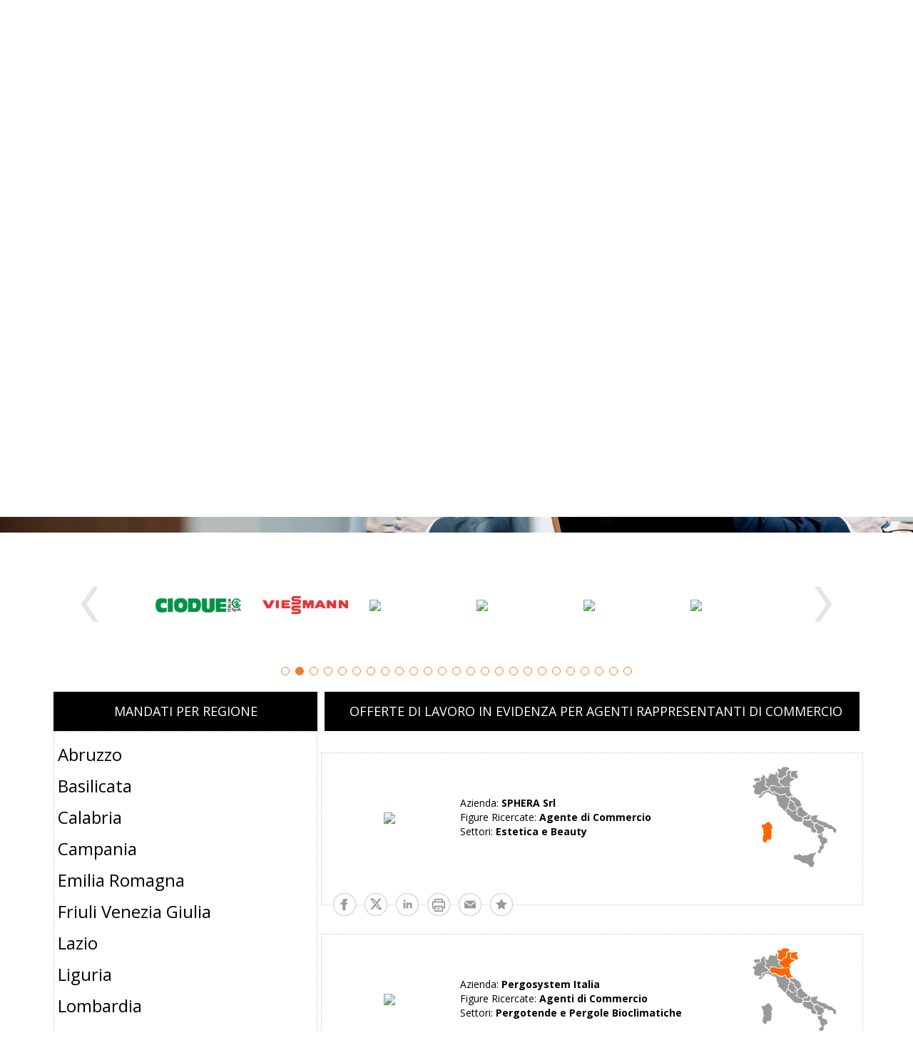

--- FILE ---
content_type: text/html;charset=iso-8859-1
request_url: https://www.milleagenti.it/?page=2
body_size: 462418
content:
 



<!DOCTYPE html>
<html dir="ltr">
<head>
        <link href="https://www.milleagenti.it//template/assets/images/6276d031ae7b3a78ef767ebca5f7b035_icon.png" rel="icon" type="image/x-icon" />

	<script>
    var themeHasJQuery = !!window.jQuery;
</script>
<script type="text/javascript" src="https://www.milleagenti.it//template/assets/js/jquery.js?1.0.742"></script>
<script>
    window._$ = jQuery.noConflict(themeHasJQuery);
</script>
    <meta name="viewport" content="width=device-width, initial-scale=1.0">
<link rel="stylesheet" href="https://www.milleagenti.it//template/assets/css/bootstrap.css?1.0.742" media="screen" />
<script type="text/javascript" src="https://www.milleagenti.it//template/assets/js/bootstrap.min.js?1.0.742"></script>
<!--[if lte IE 9]>
<link rel="stylesheet" href="https://www.milleagenti.it//template/assets/css/layout.ie.css?1.0.742">
<script src="https://www.milleagenti.it//template/assets/js/layout.ie.js?1.0.742"></script>
<![endif]-->
<link class="" href='//fonts.googleapis.com/css?family=Open+Sans:300,300italic,regular,italic,600,600italic,700,700italic,800,800italic&subset=latin' rel='stylesheet' type='text/css'>
<script type="text/javascript" src="https://www.milleagenti.it//template/assets/js/layout.core.js"></script>
<script src="https://www.milleagenti.it//template/assets/js/CloudZoom.js?1.0.742"></script>
    <title>MilleAgenti.it - Rappresentanti di Commercio </title>
    <meta name="description" content="Ricerca Agenti di Commercio rappresentanti, offerte di lavoro per agenti  " />
	<link rel="stylesheet" href="https://www.milleagenti.it//template/assets/css/style_n.css?1.0.742">
	<script src="https://www.milleagenti.it//template/assets/js/script.js?1.0.742"></script>
    <meta charset="utf-8">
 <meta name="keywords" content="annuncio ricerca agenti ">
<link href="https://www.milleagenti.it//include/stili-regioni.css" rel="stylesheet" />
 <style>
 
 h1 {
    
    font-size: 30px;
}
 
 a {
  transition: color 250ms linear;
}


a {
  color: #000000;
}


.bd-section-12 {
    height: 400px;
}


ul {
  list-style: none;
}

li {
  list-style: none;
}


.verticale {
            width: 200px;
            height: 200px;
            background: #25FF00;

            position: absolute;
            top: 50%;
            left: 50%;
            margin-top: -100px;
            margin-left: -100px;
        }
		

.bottone {
background-color:#ed7d31;
    width: 100%;
    font-size: 24px;
    height: 50px;

}


.elenco_desk { display:block }
.elenco_mob { display:none }


.bordo_annuncio { border:#ccc 1px  dotted; }

.pagination > .active > a, .pagination > .active > span, .pagination > .active > a:hover, .pagination > .active > span:hover, .pagination > .active > a:focus, .pagination > .active > span:focus {
    z-index: 2;
    color: #ffffff;
    background-color: #ed7d31;
    border-color: #ed7d31;
    cursor: default;
	
	}
	
.telefono_email {
display:none;

}	
	
.slide_desktop {
    margin: 0 auto;
    width: 80%;

}
	
	
.whatsapp { display:none }

.lnk_social {
    width: 200px;
    float: right;
    margin-right: -15px;
}

.rigavuota {
height:0px;
}
	

@media (max-width: 767px) {

.lnk_social {
 width: 230px;
 margin-top:4px;
}

.rigavuota {
height:10px;
}

.whatsapp { display:inline }


.elenco_desk { display:none }
.elenco_mob { display:block }



.bordo_annuncio {
border:#ccc 1px dotted;
}


.header_telefono {

}

.icona_header_telefono {
    margin: 0px;
    float: left;
    width: 156px;
}

.icona_header_email {
margin: 0px;
    float: right;
    width: 201px;
}

.bottone_pubblica_annuncio {
display:none;

}

.matching { margin-top:-23px }

.telefono_email {
display:block;

}

.response_tel { width:80% }


.slide_desktop {
    margin: 0 auto;
    width: 100%;

}

}

		

    .remodal-bg.with-red-theme.remodal-is-opening,
    .remodal-bg.with-red-theme.remodal-is-opened {
      filter: none;
    }

    .remodal-overlay.with-red-theme {
      background-color: #f44336;
    }

    .remodal.with-red-theme {
      background: #fff;
    }
	
	.grecaptcha-badge {
    display: none;
}




.remodal-close:before {
    font-family: Arial !important;
    font-size: 50px;
    line-height: 50px;
    position: absolute;
    top: 0;
    right: 0;
    display: block;
    width: 20px;
    content: "\00d7";
    text-align: center;
	  color: #222;
}


.remodal-close {
    position: absolute;
    top: 0;
    right: 0;
}

.accedi_o_registrati {

padding-left:15%; padding-right:15%;

}

.altezza_banner_az {
margin-top:0px;

}



@media (max-width: 991px) {


.altezza_banner_az {
margin-top:70px;

}

.accedi_o_registrati {

padding-left:0px; padding-right:0px;

}

</style>




<script>
function scroll_to(id) {
  $('html,body').animate({
    scrollTop: $('#'+id).offset().top
  },'slow');
}
</script>


 <!--[if !mso]>

v\:* {behavior:url(#default#VML);}
o\:* {behavior:url(#default#VML);}
b\:* {behavior:url(#default#VML);}
.shape {behavior:url(#default#VML);}

<![endif]--><!--[if pub]>
 <b:Publication type="OplPub" oty="68" oh="256">
  <b:OhPrintBlock priv="30E">281</b:OhPrintBlock>
  <b:NuDefaultUnits priv="1004">1</b:NuDefaultUnits>
  <b:DptlPageDimensions type="OplPt" priv="1211">
   <b:Xl priv="104">7560000</b:Xl>
   <b:Yl priv="204">10692000</b:Yl>
  </b:DptlPageDimensions>
  <b:DxlDefaultTab priv="1504">359410</b:DxlDefaultTab>
  <b:OhGallery priv="180E">259</b:OhGallery>
  <b:OhFancyBorders priv="190E">261</b:OhFancyBorders>
  <b:OhCaptions priv="1A0E">257</b:OhCaptions>
  <b:OhQuillDoc priv="200E">276</b:OhQuillDoc>
  <b:OhMailMergeData priv="210E">262</b:OhMailMergeData>
  <b:OhColorScheme priv="220E">279</b:OhColorScheme>
  <b:DwNextUniqueOid priv="2304">1</b:DwNextUniqueOid>
  <b:IdentGUID priv="2A07">0``````````````````````</b:IdentGUID>
  <b:DpgSpecial priv="2C03">5</b:DpgSpecial>
  <b:CTimesEdited priv="3C04">1</b:CTimesEdited>
  <b:NuDefaultUnitsEx priv="4104">1</b:NuDefaultUnitsEx>
  <b:OhImpositionEngine priv="440E">285</b:OhImpositionEngine>
 </b:Publication>
 <b:PrinterInfo type="OplPrb" oty="75" oh="281">
  <b:OhColorSepBlock priv="30E">282</b:OhColorSepBlock>
  <b:OpmOutsidePrintMode priv="B04">1</b:OpmOutsidePrintMode>
  <b:FInitComplete priv="1400">False</b:FInitComplete>
  <b:DpiX priv="2203">0</b:DpiX>
  <b:DpiY priv="2303">0</b:DpiY>
  <b:DxlOverlap priv="2404">0</b:DxlOverlap>
  <b:DylOverlap priv="2504">0</b:DylOverlap>
 </b:PrinterInfo>
 <b:ColorSeperationInfo type="OplCsb" oty="79" oh="282">
  <b:Plates type="OplCsp" priv="214">
   <b:OplCsp type="OplCsp" priv="11">
    <b:EcpPlate type="OplEcp" priv="213">
     <b:Color priv="104">-1</b:Color>
    </b:EcpPlate>
   </b:OplCsp>
  </b:Plates>
  <b:DzlOverprintMost priv="304">304800</b:DzlOverprintMost>
  <b:CprOverprintMin priv="404">243</b:CprOverprintMin>
  <b:FKeepawayTrap priv="700">True</b:FKeepawayTrap>
  <b:CprTrapMin1 priv="904">128</b:CprTrapMin1>
  <b:CprTrapMin2 priv="A04">77</b:CprTrapMin2>
  <b:CprKeepawayMin priv="B04">255</b:CprKeepawayMin>
  <b:DzlTrap priv="C04">3175</b:DzlTrap>
  <b:DzlIndTrap priv="D04">3175</b:DzlIndTrap>
  <b:PctCenterline priv="E04">70</b:PctCenterline>
  <b:FMarksRegistration priv="F00">True</b:FMarksRegistration>
  <b:FMarksJob priv="1000">True</b:FMarksJob>
  <b:FMarksDensity priv="1100">True</b:FMarksDensity>
  <b:FMarksColor priv="1200">True</b:FMarksColor>
  <b:FLineScreenDefault priv="1300">True</b:FLineScreenDefault>
 </b:ColorSeperationInfo>
 <b:TextDocProperties type="OplDocq" oty="91" oh="276">
  <b:OhPlcqsb priv="20E">278</b:OhPlcqsb>
  <b:EcpSplitMenu type="OplEcp" priv="A13">
   <b:Color>134217728</b:Color>
  </b:EcpSplitMenu>
 </b:TextDocProperties>
 <b:StoryBlock type="OplPlcQsb" oty="101" oh="278">
  <b:IqsbMax priv="104">1</b:IqsbMax>
  <b:Rgqsb type="OplQsb" priv="214">
   <b:OplQsb type="OplQsb" priv="11">
    <b:Qsid priv="104">3</b:Qsid>
    <b:TomfCopyfitBase priv="80B">-9999996.000000</b:TomfCopyfitBase>
    <b:TomfCopyfitBase2 priv="90B">-9999996.000000</b:TomfCopyfitBase2>
   </b:OplQsb>
  </b:Rgqsb>
 </b:StoryBlock>
 <b:ColorScheme type="OplSccm" oty="92" oh="279">
  <b:Cecp priv="104">8</b:Cecp>
  <b:Rgecp type="OplEcp" priv="214">
   <b:OplEcp priv="F">Empty</b:OplEcp>
   <b:OplEcp type="OplEcp" priv="111">
    <b:Color>13998939</b:Color>
   </b:OplEcp>
   <b:OplEcp type="OplEcp" priv="211">
    <b:Color>3243501</b:Color>
   </b:OplEcp>
   <b:OplEcp type="OplEcp" priv="311">
    <b:Color>10395294</b:Color>
   </b:OplEcp>
   <b:OplEcp type="OplEcp" priv="411">
    <b:Color>49407</b:Color>
   </b:OplEcp>
   <b:OplEcp type="OplEcp" priv="511">
    <b:Color>9851400</b:Color>
   </b:OplEcp>
   <b:OplEcp type="OplEcp" priv="611">
    <b:Color>6697881</b:Color>
   </b:OplEcp>
   <b:OplEcp type="OplEcp" priv="711">
    <b:Color>16777215</b:Color>
   </b:OplEcp>
  </b:Rgecp>
  <b:IScheme priv="304">66</b:IScheme>
  <b:SzSchemeName priv="618">Office</b:SzSchemeName>
 </b:ColorScheme>
 <![if pub11]>
 <![endif]>
<![endif]-->
<!--[if pub]>
 <b:Page type="OplPd" oty="67" oh="265">
  <b:PtlvOrigin type="OplPt" priv="511">
   <b:Xl>22858575</b:Xl>
   <b:Yl>22852950</b:Yl>
  </b:PtlvOrigin>
  <b:Oid priv="605">(`@`````````</b:Oid>
  <b:OhoplWebPageProps priv="90E">266</b:OhoplWebPageProps>
  <b:OhpdMaster priv="D0D">263</b:OhpdMaster>
  <b:PgtType priv="1004">5</b:PgtType>
  <b:PtlvOriginEx type="OplPt" priv="1111">
   <b:Xl>110183775</b:Xl>
   <b:Yl>110178150</b:Yl>
  </b:PtlvOriginEx>
 </b:Page>
<![endif]-->

<!--
 /* Definizione dei tipi di carattere */
@font-face
	{font-family:Calibri;
	mso-font-charset:0;
	mso-generic-font-family:swiss;
	mso-font-pitch:variable;
	panose-1:2 15 5 2 2 2 4 3 2 4;
	mso-font-signature:-536839425 -1073732485 9 0 536871423 0;}
 /* Definizioni degli stili */
p.MsoNormal, li.MsoNormal, div.MsoNormal
	{mso-style-parent:"";
	margin-right:0pt;
	text-indent:0pt;
	margin-top:0pt;
	margin-bottom:6.0pt;
	line-height:119%;
	text-align:left;
	font-family:Calibri;
	mso-default-font-family:Calibri;
	mso-ascii-font-family:Calibri;
	mso-latin-font-family:Calibri;
	mso-greek-font-family:Calibri;
	mso-cyrillic-font-family:Calibri;
	mso-armenian-font-family:Sylfaen;
	mso-hebrew-font-family:Tahoma;
	mso-arabic-font-family:Tahoma;
	mso-devanagari-font-family:Mangal;
	mso-bengali-font-family:Vrinda;
	mso-gurmukhi-font-family:Raavi;
	mso-oriya-font-family:Kalinga;
	mso-tamil-font-family:Latha;
	mso-telugu-font-family:Gautami;
	mso-kannada-font-family:Tunga;
	mso-malayalam-font-family:Kartika;
	mso-thai-font-family:BrowalliaUPC;
	mso-lao-font-family:DokChampa;
	mso-tibetan-font-family:"Microsoft Himalaya";
	mso-georgian-font-family:Sylfaen;
	mso-hangul-font-family:"Malgun Gothic";
	mso-kana-font-family:"MS Mincho";
	mso-bopomofo-font-family:PMingLiU;
	mso-han-font-family:SimSun;
	mso-halfwidthkana-font-family:"MS Mincho";
	mso-syriac-font-family:"Estrangelo Edessa";
	mso-thaana-font-family:"MV Boli";
	mso-sinhala-font-family:"Iskoola Pota";
	mso-ethiopic-font-family:Nyala;
	mso-cherokee-font-family:"Plantagenet Cherokee";
	mso-canadianabor-font-family:"Euphemia Regular CAS";
	mso-khmer-font-family:DaunPenh;
	mso-mongolian-font-family:"Mongolian Baiti";
	mso-currency-font-family:Calibri;
	mso-latinext-font-family:Calibri;
	font-size:10.0pt;
	color:black;
	mso-font-kerning:14.0pt;
	mso-char-tracking:100%;
	mso-font-width:100%;
	mso-ligatures:standard;
	mso-contextual-alternates:yes;
	mso-swash:no;}
ol
	{margin-top:0in;
	margin-bottom:0in;
	margin-left:-2197in;}
ul
	{margin-top:0in;
	margin-bottom:0in;
	margin-left:-2197in;}
@page
	{mso-hyphenate:auto;}
-->

<!--[if gte mso 9]>
 <![endif]-->

<script src='https://www.google.com/recaptcha/api.js'></script>
<script src="https://www.milleagenti.it//template/select/vue.js"></script>
<script src="https://www.milleagenti.it//template/select/select2.js"></script>
<link rel="stylesheet" href="https://www.milleagenti.it//template/select/select2.css" media="all">

<script type="text/javascript">

function elimina()
{
		if(confirm('Confermi cancellazione?'))
			{ 
			return true;
			}
		else
			{ 
			return false;
			}

	
}


function confermi()
{
		if(confirm('Confermi?'))
			{ 
			return true;
			}
		else
			{ 
			return false;
			}

	
}
</script>	


<script>


function save(codice) {
      $.ajax({
           type: "GET",
           url: 'https://www.milleagenti.it//memo_bookmark.php?id='+codice,
           data:{action:'call_this'},
           success:function(html) {
          // alert(html);
           }

      });
	  
	
	  
 }
 
 
 
function cambia_immagine(codice){

var nomefile=document[codice].src;

//alert (codice);
 
if (nomefile=="https://www.milleagenti.it/immagini/cond_fav_on_n.png") {
document[codice].src="https://www.milleagenti.it/immagini/cond_fav_n.png";
}

else {
document[codice].src="https://www.milleagenti.it/immagini/cond_fav_on_n.png";
} 

}




function cambia_immagine1(codice){

var nomefile=document[codice].src;

//alert (codice);
 
if (nomefile=="https://www.milleagenti.it/immagini/cond_fav_n.png") {
document[codice].src="https://www.milleagenti.it/immagini/cond_fav_on_n.png";
}

else {
document[codice].src="https://www.milleagenti.it/immagini/cond_fav_n.png";
} 


}






</script>
<!-- LOAD JQUERY LIBRARY -->
		<script type="text/javascript" src="https://ajax.googleapis.com/ajax/libs/jquery/1.11.1/jquery.js"></script>

<link rel="stylesheet" href="https://www.milleagenti.it/template/remodal/remodal.css">
<link rel="stylesheet" href="https://www.milleagenti.it/template/remodal/remodal-default-theme1.css">
<style>
   .remodal-bg.with-red-theme.remodal-is-opening,
    .remodal-bg.with-red-theme.remodal-is-opened {
      filter: none;
    }

    .remodal-overlay.with-red-theme {
      background-color: #f44336;
    }

    .remodal.with-red-theme {
      background: #fff;
    }
	
	.grecaptcha-badge {
    display: none;
}




.remodal-close:before {
    font-family: Arial !important;
    font-size: 50px;
    line-height: 50px;
    position: absolute;
    top: 0;
    right: 0;
    display: block;
    width: 20px;
    content: "\00d7";
    text-align: center;
	  color: #222;
}


.remodal-close {
    position: absolute;
    top: 0;
    right: 0;
}


.bd-socialicon-print {
  float: left;
}
.bd-socialicon-print span:first-child:before {
  content: '\211';
}
.bd-socialicon-print span:first-child:before {
  visibility: inherit;
}


</style>

<!-- You can define the global options -->
<script>
  // window.REMODAL_GLOBALS = {
  //   NAMESPACE: 'remodal',
  //   DEFAULTS: {
  //     hashTracking: true,
  //     closeOnConfirm: true,
  //     closeOnCancel: true,
  //     closeOnEscape: true,
  //     closeOnOutsideClick: true,
  //     modifier: ''
  //   }
  // };
</script>



<script src="https://www.milleagenti.it/template/remodal/remodal.js"></script>

<!-- Events -->
<script>

jQuery(function ($)

{

  $(document).on('opening', '.remodal', function () {
    console.log('opening');
  });

  $(document).on('opened', '.remodal', function () {
    console.log('opened');
  });

  $(document).on('closing', '.remodal', function (e) {
    console.log('closing' + (e.reason ? ', reason: ' + e.reason : ''));
  });

  $(document).on('closed', '.remodal', function (e) {
    console.log('closed' + (e.reason ? ', reason: ' + e.reason : ''));
  });

  $(document).on('confirmation', '.remodal', function () {
    console.log('confirmation');
  });

  $(document).on('cancellation', '.remodal', function () {
    console.log('cancellation');
  });

//  Usage:
//  $(function() {
//
//    // In this case the initialization function returns the already created instance
//    var inst = $('[data-remodal-id=modal]').remodal();
//
//    inst.open();
//    inst.close();
//    inst.getState();
//    inst.destroy();
//  });

  //  The second way to initialize:
  $('[data-remodal-id=modal2]').remodal({
    modifier: 'with-red-theme'
  });
  
  
  });

</script>


<script type="text/javascript">

  var _gaq = _gaq || [];
  _gaq.push(['_setAccount', 'UA-43903865-1']);
  _gaq.push(['_trackPageview']);

  (function() {
    var ga = document.createElement('script'); ga.type = 'text/javascript'; ga.async = true;
    ga.src = ('https:' == document.location.protocol ? 'https://ssl' : 'http://www') + '.google-analytics.com/ga.js';
    var s = document.getElementsByTagName('script')[0]; s.parentNode.insertBefore(ga, s);
  })();

</script>


<script type="text/javascript">

function redirect_regione() {

var e = document.getElementById("sel_ricerca_regione");
var strUser = e.options[e.selectedIndex].value;
//alert(strUser);

location.href = strUser;



}

</script>



<script src="https://apis.google.com/js/platform.js" async defer></script>
<meta name="google-signin-client_id" content="181567872642-n2qvrlp9eal30st1m3ekss2a6nt0k091.apps.googleusercontent.com">


<script data-ad-client="ca-pub-2986044119357096" async src="https://pagead2.googlesyndication.com/pagead/js/adsbygoogle.js"></script>

<!-- Global site tag (gtag.js) - Google Ads: 1072281080 -->
<script async src="https://www.googletagmanager.com/gtag/js?id=AW-1072281080"></script>
<script>
  window.dataLayer = window.dataLayer || [];
  function gtag(){dataLayer.push(arguments);}
  gtag('js', new Date());

  gtag('config', 'AW-1072281080');
</script>


</head><body class=" bootstrap bd-body-1 bd-homepage bd-pagebackground-3 bd-margins">
<!--
<div data-affix data-offset="" data-fix-at-screen="top" data-clip-at-control="top" data-enable-lg data-enable-md data-enable-sm class="bd-affix-1 bd-no-margins bd-margins ">-->

<script async type="text/javascript" src="//clickiocmp.com/t/consent_225094.js"></script>


<div>
<header class=" bd-headerarea-1 bd-margins">
        <section class=" bd-section-9 bd-tagstyles bottone_pubblica_annuncio" id="section7" data-section-title="Logo With Contacts">
    <div class="bd-container-inner bd-margins clearfix">
        <div class=" bd-layoutbox-29 bd-no-margins clearfix">
    <div class="bd-container-inner">
        <div class=" bd-layoutbox-33 bd-no-margins bd-no-margins clearfix icona_header_telefono">
    <div class="bd-container-inner ">
        <span class="bd-iconlink-17 bd-no-margins bd-own-margins bd-icon-52 bd-icon "></span>
	
		<p class=" bd-textblock-14 bd-no-margins bd-content-element header_telefono">
    +39 099 9950018
			</p>
    </div>
</div>
	
		<div class=" bd-layoutbox-35 bd-no-margins bd-no-margins clearfix icona_header_email">
    <div class="bd-container-inner">
        <span class="bd-iconlink-15 bd-no-margins bd-own-margins bd-icon-50 bd-icon "></span>
	
		<p class=" bd-textblock-16 bd-no-margins bd-content-element header_telefono">
    aziende@milleagenti.it
</p>
    </div>
</div>
    </div>
</div>
    </div>
</section>
	
		<section class=" bd-section-4 bd-page-width bd-tagstyles " id="section7" data-section-title="Logo With Contacts">
    <div class="bd-container-inner bd-margins clearfix">
        <div class=" bd-layoutbox-3 bd-no-margins clearfix">
    <div class="bd-container-inner">
        <div class=" bd-layoutbox-11 bd-no-margins clearfix">
    <div class="bd-container-inner">
        <a class=" bd-logo-2" href="https://www.milleagenti.it/">
    <img class=" bd-imagestyles-8" src="https://www.milleagenti.it//template/assets/images/logo_milleagenti.svg">
</a>
    </div>
</div>
	
		<div class=" bd-layoutbox-39 bd-no-margins clearfix matching">
    <div class="bd-container-inner">
        <p class=" bd-textblock-29 bd-no-margins bd-content-element">
    Matching
</p>
	
		<p class=" bd-textblock-27 bd-no-margins bd-content-element">
    tra Aziende e Agenti
</p>
    </div>
</div>
	
		<div class=" bd-layoutbox-19 bd-no-margins clearfix bottone_pubblica_annuncio">
    <div class="bd-container-inner">
        <a 
 href="https://www.milleagenti.it/pubblica-annuncio" class="bd-linkbutton-1 bd-no-margins  bd-button-12  bd-own-margins bd-content-element"    >
    AZIENDA: PUBBLICA ANNUNCIO
</a>
    </div>
</div>
    </div>
</div>
    </div>
</section>
	
		<section class=" bd-section-1 bd-page-width bd-tagstyles " id="section3" data-section-title="Header Section With One Container">
    <div class="bd-container-inner bd-margins clearfix">
    <nav class=" bd-hmenu-3 bd-page-width "  data-responsive-menu="true" data-responsive-levels="expand on click" data-responsive-type="" data-offcanvas-delay="0ms" data-offcanvas-duration="700ms" data-offcanvas-timing-function="ease">
            <div class=" bd-menuoverlay-1 bd-menu-overlay"></div>
            <div class=" bd-responsivemenu-2 collapse-button">
    <div class="bd-container-inner">
        <div class="bd-menuitem-7 matching">
            <a  data-toggle="collapse"
                data-target=".bd-hmenu-3 .collapse-button + .navbar-collapse"
                href="#" onClick="return false;">
                    <span>Menu</span>
            </a>
        </div>
    </div>
</div>
            <div class="navbar-collapse collapse ">
            <div class=" bd-horizontalmenu-1 clearfix">
                <div class="bd-container-inner">
                    <ul class=" bd-menu-1 nav nav-pills navbar-left">

<li class="bd-menuitem-1 bd-toplevel-item">
<a  href="https://www.milleagenti.it/" >Home</a>
</li>


<li class="bd-menuitem-1 bd-submenu-icon-only bd-toplevel-item" >
<a  href="#" >Area Aziende&nbsp;&#9660;</a>
        <div class="bd-menu-2-popup ">
                <ul class=" bd-menu-2 ">
                        <li class="bd-menuitem-2 bd-sub-item bd-sub-item"><a href="https://www.milleagenti.it/area_aziende/">Come Funziona</a></li>
                        <li class="bd-menuitem-2 bd-sub-item bd-sub-item"><a href="https://www.milleagenti.it/prezzi.html">Prezzi</a></li>
                        <li class="bd-menuitem-2 bd-sub-item bd-sub-item"><a href="https://www.milleagenti.it/login.html">Login</a></li>
                        <li class="bd-menuitem-2 bd-sub-item bd-sub-item"><a href="https://www.milleagenti.it/feedback.html">Testimonianze</a></li>
                </ul>
        </div>
</li>



<li class="bd-menuitem-1 bd-submenu-icon-only bd-toplevel-item" >
<a href="#">Area Agenti&nbsp;&#9660;</a>
        <div class="bd-menu-2-popup ">
                <ul class=" bd-menu-2 ">
                                                 
                        <li class="bd-menuitem-2 bd-sub-item bd-sub-item"><a href="https://www.milleagenti.it/area_agenti/iscrizione-agente-venditore.html">Iscrizione Gratuita</a></li>
                        <li class="bd-menuitem-2 bd-sub-item bd-sub-item"><a href="https://www.milleagenti.it/login.html">Login</a></li>    
                
                
                </ul>
        </div>
</li>

<li class="bd-menuitem-1 bd-toplevel-item"><a href="https://www.milleagenti.it/pubblicita.html">Pubblicit&agrave;</a></li>
<li class="bd-menuitem-1 bd-toplevel-item"><a href="https://www.milleagenti.it/login.html">Login</a></li>
<li class="bd-menuitem-1 bd-toplevel-item"><a href="https://www.milleagenti.it/contatti.html">Contatti</a></li>





</ul>

<span class="elenco_mob" style="margin: 10px; padding: 10px; border: 1px solid #fff;">
<a href="https://www.milleagenti.it/pubblica-annuncio/" style="color:#FFFFFF;"><strong>AZIENDA: PUBBLICA ANNUNCIO</strong></a></li></span>
                </div>
            </div>
            <div class="bd-menu-close-icon">
    <a href="#" class="bd-icon  bd-icon-25"></a>
</div>
            </div>
    </nav>
    </div>
</section>
	
		<section class=" bd-section-8 bd-tagstyles" id="section3" data-section-title="Top with Three Containers">
    <div class="bd-container-inner bd-margins clearfix">
        <div class=" bd-layoutbox-23 hidden-sm hidden-xs bd-no-margins clearfix">
    <div class="bd-container-inner">
        <div class="bd-textgroup-2 bd-no-margins  bd-block-2"  >
    <div class="bd-container-inner">
        <div class="media">
            
 <img class="bd-imagelink-2 bd-own-margins bd-imagestyles pull-left bd-media-xs media-object "  src="https://www.milleagenti.it//template/assets/images/3e078126e25b65ba5171b26ed24c438f_iconmonstremail1148.png">
            <div class="media-body">
                
                
                <div class="bd-blockcontent bd-tagstyles  bd-content-element" >
                    aziende@milleagenti.it
                </div>
            </div>
            
        </div>
    </div>
</div>
	
		<div class="bd-textgroup-5  bd-block-5"  >
    <div class="bd-container-inner">
        <div class="media">
            
 <img class="bd-imagelink-7 bd-own-margins bd-imagestyles pull-left bd-media-xs media-object "  src="https://www.milleagenti.it//template/assets/images/7999f1c9adf2693b2ba987ba20a8cb8b_iconmonstrphone948.png">
            <div class="media-body">
                
                
                <div class="bd-blockcontent bd-tagstyles  bd-content-element" >
                    <!--[if !mso]>

v\:* {behavior:url(#default#VML);}
o\:* {behavior:url(#default#VML);}
b\:* {behavior:url(#default#VML);}
.shape {behavior:url(#default#VML);}

<![endif]--><!--[if pub]>
 <b:Publication type="OplPub" oty="68" oh="256">
  <b:OhPrintBlock priv="30E">281</b:OhPrintBlock>
  <b:NuDefaultUnits priv="1004">1</b:NuDefaultUnits>
  <b:DptlPageDimensions type="OplPt" priv="1211">
   <b:Xl priv="104">7560000</b:Xl>
   <b:Yl priv="204">10692000</b:Yl>
  </b:DptlPageDimensions>
  <b:DxlDefaultTab priv="1504">359410</b:DxlDefaultTab>
  <b:OhGallery priv="180E">259</b:OhGallery>
  <b:OhFancyBorders priv="190E">261</b:OhFancyBorders>
  <b:OhCaptions priv="1A0E">257</b:OhCaptions>
  <b:OhQuillDoc priv="200E">276</b:OhQuillDoc>
  <b:OhMailMergeData priv="210E">262</b:OhMailMergeData>
  <b:OhColorScheme priv="220E">279</b:OhColorScheme>
  <b:DwNextUniqueOid priv="2304">1</b:DwNextUniqueOid>
  <b:IdentGUID priv="2A07">0``````````````````````</b:IdentGUID>
  <b:DpgSpecial priv="2C03">5</b:DpgSpecial>
  <b:CTimesEdited priv="3C04">1</b:CTimesEdited>
  <b:NuDefaultUnitsEx priv="4104">1</b:NuDefaultUnitsEx>
  <b:OhImpositionEngine priv="440E">285</b:OhImpositionEngine>
 </b:Publication>
 <b:PrinterInfo type="OplPrb" oty="75" oh="281">
  <b:OhColorSepBlock priv="30E">282</b:OhColorSepBlock>
  <b:OpmOutsidePrintMode priv="B04">1</b:OpmOutsidePrintMode>
  <b:FInitComplete priv="1400">False</b:FInitComplete>
  <b:DpiX priv="2203">0</b:DpiX>
  <b:DpiY priv="2303">0</b:DpiY>
  <b:DxlOverlap priv="2404">0</b:DxlOverlap>
  <b:DylOverlap priv="2504">0</b:DylOverlap>
 </b:PrinterInfo>
 <b:ColorSeperationInfo type="OplCsb" oty="79" oh="282">
  <b:Plates type="OplCsp" priv="214">
   <b:OplCsp type="OplCsp" priv="11">
    <b:EcpPlate type="OplEcp" priv="213">
     <b:Color priv="104">-1</b:Color>
    </b:EcpPlate>
   </b:OplCsp>
  </b:Plates>
  <b:DzlOverprintMost priv="304">304800</b:DzlOverprintMost>
  <b:CprOverprintMin priv="404">243</b:CprOverprintMin>
  <b:FKeepawayTrap priv="700">True</b:FKeepawayTrap>
  <b:CprTrapMin1 priv="904">128</b:CprTrapMin1>
  <b:CprTrapMin2 priv="A04">77</b:CprTrapMin2>
  <b:CprKeepawayMin priv="B04">255</b:CprKeepawayMin>
  <b:DzlTrap priv="C04">3175</b:DzlTrap>
  <b:DzlIndTrap priv="D04">3175</b:DzlIndTrap>
  <b:PctCenterline priv="E04">70</b:PctCenterline>
  <b:FMarksRegistration priv="F00">True</b:FMarksRegistration>
  <b:FMarksJob priv="1000">True</b:FMarksJob>
  <b:FMarksDensity priv="1100">True</b:FMarksDensity>
  <b:FMarksColor priv="1200">True</b:FMarksColor>
  <b:FLineScreenDefault priv="1300">True</b:FLineScreenDefault>
 </b:ColorSeperationInfo>
 <b:TextDocProperties type="OplDocq" oty="91" oh="276">
  <b:OhPlcqsb priv="20E">278</b:OhPlcqsb>
  <b:EcpSplitMenu type="OplEcp" priv="A13">
   <b:Color>134217728</b:Color>
  </b:EcpSplitMenu>
 </b:TextDocProperties>
 <b:StoryBlock type="OplPlcQsb" oty="101" oh="278">
  <b:IqsbMax priv="104">1</b:IqsbMax>
  <b:Rgqsb type="OplQsb" priv="214">
   <b:OplQsb type="OplQsb" priv="11">
    <b:Qsid priv="104">2</b:Qsid>
    <b:TomfCopyfitBase priv="80B">-9999996.000000</b:TomfCopyfitBase>
    <b:TomfCopyfitBase2 priv="90B">-9999996.000000</b:TomfCopyfitBase2>
   </b:OplQsb>
  </b:Rgqsb>
 </b:StoryBlock>
 <b:ColorScheme type="OplSccm" oty="92" oh="279">
  <b:Cecp priv="104">8</b:Cecp>
  <b:Rgecp type="OplEcp" priv="214">
   <b:OplEcp priv="F">Empty</b:OplEcp>
   <b:OplEcp type="OplEcp" priv="111">
    <b:Color>13998939</b:Color>
   </b:OplEcp>
   <b:OplEcp type="OplEcp" priv="211">
    <b:Color>3243501</b:Color>
   </b:OplEcp>
   <b:OplEcp type="OplEcp" priv="311">
    <b:Color>10395294</b:Color>
   </b:OplEcp>
   <b:OplEcp type="OplEcp" priv="411">
    <b:Color>49407</b:Color>
   </b:OplEcp>
   <b:OplEcp type="OplEcp" priv="511">
    <b:Color>9851400</b:Color>
   </b:OplEcp>
   <b:OplEcp type="OplEcp" priv="611">
    <b:Color>6697881</b:Color>
   </b:OplEcp>
   <b:OplEcp type="OplEcp" priv="711">
    <b:Color>16777215</b:Color>
   </b:OplEcp>
  </b:Rgecp>
  <b:IScheme priv="304">66</b:IScheme>
  <b:SzSchemeName priv="618">Office</b:SzSchemeName>
 </b:ColorScheme>
 <![if pub11]>
 <![endif]>
<![endif]-->
<!--[if pub]>
 <b:Page type="OplPd" oty="67" oh="265">
  <b:PtlvOrigin type="OplPt" priv="511">
   <b:Xl>22858575</b:Xl>
   <b:Yl>22852950</b:Yl>
  </b:PtlvOrigin>
  <b:Oid priv="605">(`@`````````</b:Oid>
  <b:OhoplWebPageProps priv="90E">266</b:OhoplWebPageProps>
  <b:OhpdMaster priv="D0D">263</b:OhpdMaster>
  <b:PgtType priv="1004">5</b:PgtType>
  <b:PtlvOriginEx type="OplPt" priv="1111">
   <b:Xl>110183775</b:Xl>
   <b:Yl>110178150</b:Yl>
  </b:PtlvOriginEx>
 </b:Page>
<![endif]-->

<!--
 /* Definizione dei tipi di carattere */
@font-face
	{font-family:Calibri;
	mso-font-charset:0;
	mso-generic-font-family:swiss;
	mso-font-pitch:variable;
	panose-1:2 15 5 2 2 2 4 3 2 4;
	mso-font-signature:-536839425 -1073732485 9 0 536871423 0;}
 /* Definizioni degli stili */
p.MsoNormal, li.MsoNormal, div.MsoNormal
	{mso-style-parent:"";
	margin-right:0pt;
	text-indent:0pt;
	margin-top:0pt;
	margin-bottom:6.0pt;
	line-height:119%;
	text-align:left;
	font-family:Calibri;
	mso-default-font-family:Calibri;
	mso-ascii-font-family:Calibri;
	mso-latin-font-family:Calibri;
	mso-greek-font-family:Calibri;
	mso-cyrillic-font-family:Calibri;
	mso-armenian-font-family:Sylfaen;
	mso-hebrew-font-family:Tahoma;
	mso-arabic-font-family:Tahoma;
	mso-devanagari-font-family:Mangal;
	mso-bengali-font-family:Vrinda;
	mso-gurmukhi-font-family:Raavi;
	mso-oriya-font-family:Kalinga;
	mso-tamil-font-family:Latha;
	mso-telugu-font-family:Gautami;
	mso-kannada-font-family:Tunga;
	mso-malayalam-font-family:Kartika;
	mso-thai-font-family:BrowalliaUPC;
	mso-lao-font-family:DokChampa;
	mso-tibetan-font-family:"Microsoft Himalaya";
	mso-georgian-font-family:Sylfaen;
	mso-hangul-font-family:"Malgun Gothic";
	mso-kana-font-family:"MS Mincho";
	mso-bopomofo-font-family:PMingLiU;
	mso-han-font-family:SimSun;
	mso-halfwidthkana-font-family:"MS Mincho";
	mso-syriac-font-family:"Estrangelo Edessa";
	mso-thaana-font-family:"MV Boli";
	mso-sinhala-font-family:"Iskoola Pota";
	mso-ethiopic-font-family:Nyala;
	mso-cherokee-font-family:"Plantagenet Cherokee";
	mso-canadianabor-font-family:"Euphemia Regular CAS";
	mso-khmer-font-family:DaunPenh;
	mso-mongolian-font-family:"Mongolian Baiti";
	mso-currency-font-family:Calibri;
	mso-latinext-font-family:Calibri;
	font-size:10.0pt;
	color:black;
	mso-font-kerning:14.0pt;
	mso-char-tracking:100%;
	mso-font-width:100%;
	mso-ligatures:standard;
	mso-contextual-alternates:yes;
	mso-swash:no;}
ol
	{margin-top:0in;
	margin-bottom:0in;
	margin-left:-2197in;}
ul
	{margin-top:0in;
	margin-bottom:0in;
	margin-left:-2197in;}
@page
	{mso-hyphenate:auto;}
-->

<!--[if gte mso 9]>
 
  
 <![endif]-->

<!--StartFragment-->&nbsp;099 9950018&nbsp; &nbsp;&nbsp;<!--EndFragment-->
                </div>
            </div>
            
        </div>
    </div>
</div>
    </div>
</div>
	
		<div class=" bd-layoutbox-25 bd-no-margins bd-no-margins clearfix">
    <div class="bd-container-inner">
        <div class=" bd-socialicons-2 response_tel">
        
        <span class="telefono_email">
         <a target="_blank" data-social-url data-path-to-root="." class=" bd-iconlink-17  "
   href="tel:+390999950018" style=" 
    font-size: 20px;
    color: #ffffff;
   ">
  <span class="bd-iconlink-17 bd-no-margins bd-own-margins bd-icon-52 bd-icon " ></span><span></span>
</a>

 <a target="_blank" data-social-url data-path-to-root="." class=" bd-iconlink-15 "
   href="mailto:aziende@milleagenti.it">
   <span class="bd-iconlink-15 bd-no-margins bd-own-margins bd-icon-50 bd-icon " style=" 
    margin-right:50px;
   "></span>
</a>

        
        </span>
        
            <a target="_blank" data-social-url data-path-to-root="." class=" bd-socialicon-19 bd-socialicon"
   href="https://www.facebook.com/MilleAgenti.it">
    <span class="bd-icon"></span><span></span>
</a>
    
        <a target="_blank" data-social-url data-path-to-root="." class=" bd-socialicon-20 bd-socialicon"
   href="https://twitter.com/milleagenti">
    <span class="bd-icon"></span><span></span>
</a>
 
    
    
        <a target="_blank" data-social-url data-path-to-root="." class=" bd-socialicon-23 bd-socialicon"
   href="https://www.linkedin.com/groups/6657266/">
    <span class="bd-icon"></span><span></span>
</a>
    
    
    
  
        
    
    
</div>
    </div>
</div>
    </div>
</section>
</header>
</div>  
<div class=" bd-content-13">
    <div class=" bd-htmlcontent-1 bd-margins" data-page-id="page.0">
    <section class=" bd-section-12 bd-page-width bd-tagstyles " id="section12" data-section-title="Section">
    <div class="bd-container-inner bd-margins clearfix">
        	<!--[if lt IE 7]>      <html class="no-js lt-ie9 lt-ie8 lt-ie7"> <![endif]-->
	<!--[if IE 7]>         <html class="no-js lt-ie9 lt-ie8"> <![endif]-->
	<!--[if IE 8]>         <html class="no-js lt-ie9"> <![endif]-->
	<!--[if gt IE 8]><!--> <html class="no-js"> <!--<![endif]-->

		<!-- LOAD JQUERY LIBRARY -->
		<script type="text/javascript" src="https://ajax.googleapis.com/ajax/libs/jquery/1.11.1/jquery.js"></script>
		
		<!-- LOADING FONTS AND ICONS -->
		<link href="https://fonts.googleapis.com/css?family=Open+Sans:400" rel="stylesheet" property="stylesheet" type="text/css" media="all">
		
		<link rel="stylesheet" type="text/css" href="https://www.milleagenti.it/slide_ma_09_def/fonts/pe-icon-7-stroke/css/pe-icon-7-stroke.css">
		<link rel="stylesheet" type="text/css" href="https://www.milleagenti.it/slide_ma_09_def/fonts/font-awesome/css/font-awesome.css">
		
		<!-- REVOLUTION STYLE SHEETS -->
		<link rel="stylesheet" type="text/css" href="https://www.milleagenti.it/slide_ma_09_def/css/settings.css">
		<!-- REVOLUTION LAYERS STYLES -->
		<style></style>
		<!-- REVOLUTION JS FILES -->
		<script type="text/javascript" src="https://www.milleagenti.it/slide_ma_09_def/js/jquery.themepunch.tools.min.js"></script>
		<script type="text/javascript" src="https://www.milleagenti.it/slide_ma_09_def/js/jquery.themepunch.revolution.min.js"></script>

		<!-- SLIDER REVOLUTION 5.0 EXTENSIONS  (Load Extensions only on Local File Systems !  The following part can be removed on Server for On Demand Loading) -->	
		<script type="text/javascript" src="https://www.milleagenti.it/slide_ma_09_def/js/extensions/revolution.extension.actions.min.js"></script>
		<script type="text/javascript" src="https://www.milleagenti.it/slide_ma_09_def/js/extensions/revolution.extension.carousel.min.js"></script>
		<script type="text/javascript" src="https://www.milleagenti.it/slide_ma_09_def/js/extensions/revolution.extension.kenburn.min.js"></script>
		<script type="text/javascript" src="https://www.milleagenti.it/slide_ma_09_def/js/extensions/revolution.extension.layeranimation.min.js"></script>
		<script type="text/javascript" src="https://www.milleagenti.it/slide_ma_09_def/js/extensions/revolution.extension.migration.min.js"></script>
		<script type="text/javascript" src="https://www.milleagenti.it/slide_ma_09_def/js/extensions/revolution.extension.navigation.min.js"></script>
		<script type="text/javascript" src="https://www.milleagenti.it/slide_ma_09_def/js/extensions/revolution.extension.parallax.min.js"></script>
		<script type="text/javascript" src="https://www.milleagenti.it/slide_ma_09_def/js/extensions/revolution.extension.slideanims.min.js"></script>
		<script type="text/javascript" src="https://www.milleagenti.it/slide_ma_09_def/js/extensions/revolution.extension.video.min.js"></script>
		<script type="text/javascript">function setREVStartSize(e){									
						try{ e.c=jQuery(e.c);var i=jQuery(window).width(),t=9999,r=0,n=0,l=0,f=0,s=0,h=0;
							if(e.responsiveLevels&&(jQuery.each(e.responsiveLevels,function(e,f){f>i&&(t=r=f,l=e),i>f&&f>r&&(r=f,n=e)}),t>r&&(l=n)),f=e.gridheight[l]||e.gridheight[0]||e.gridheight,s=e.gridwidth[l]||e.gridwidth[0]||e.gridwidth,h=i/s,h=h>1?1:h,f=Math.round(h*f),"fullscreen"==e.sliderLayout){var u=(e.c.width(),jQuery(window).height());if(void 0!=e.fullScreenOffsetContainer){var c=e.fullScreenOffsetContainer.split(",");if (c) jQuery.each(c,function(e,i){u=jQuery(i).length>0?u-jQuery(i).outerHeight(!0):u}),e.fullScreenOffset.split("%").length>1&&void 0!=e.fullScreenOffset&&e.fullScreenOffset.length>0?u-=jQuery(window).height()*parseInt(e.fullScreenOffset,0)/100:void 0!=e.fullScreenOffset&&e.fullScreenOffset.length>0&&(u-=parseInt(e.fullScreenOffset,0))}f=u}else void 0!=e.minHeight&&f<e.minHeight&&(f=e.minHeight);e.c.closest(".rev_slider_wrapper").css({height:f})					
						}catch(d){console.log("Failure at Presize of Slider:"+d)}						
					};</script>
	</head>
	
	<body>
			

<div id="rev_slider_6_1_wrapper" class="rev_slider_wrapper fullwidthbanner-container" data-alias="milleagenti_2019" data-source="gallery" style="margin:0px auto;background:transparent;padding:0px;margin-top:0px;margin-bottom:0px;">
<!-- START REVOLUTION SLIDER 5.4.8 fullwidth mode -->
	<div id="rev_slider_6_1" class="rev_slider fullwidthabanner" style="display:none;" data-version="5.4.8">
<ul>


	<!-- SLIDE  -->
	<li data-index="rs-25" data-transition="fade" data-slotamount="default" data-hideafterloop="0" data-hideslideonmobile="off"  data-easein="default" data-easeout="default" data-masterspeed="300"  data-rotate="0"  data-saveperformance="off"  data-title="Slide" data-param1="" data-param2="" data-param3="" data-param4="" data-param5="" data-param6="" data-param7="" data-param8="" data-param9="" data-param10="" data-description="">
		<!-- MAIN IMAGE -->
		<img src="https://www.milleagenti.it/public/slide/gal_gal_qv15.jpg"  alt="" title=""  width="1120" height="352" data-bgposition="center center" data-bgfit="cover" data-bgrepeat="no-repeat" data-bgparallax="off" class="rev-slidebg" data-no-retina>
		<!-- LAYERS -->
	</li>
 
	<!-- SLIDE  -->
	<li data-index="rs-24" data-transition="fade" data-slotamount="default" data-hideafterloop="0" data-hideslideonmobile="off"  data-easein="default" data-easeout="default" data-masterspeed="300"  data-rotate="0"  data-saveperformance="off"  data-title="Slide" data-param1="" data-param2="" data-param3="" data-param4="" data-param5="" data-param6="" data-param7="" data-param8="" data-param9="" data-param10="" data-description="">
		<!-- MAIN IMAGE -->
		<img src="https://www.milleagenti.it/public/slide/gal_agentiragazzi5.jpg"  alt="" title=""  width="1120" height="352" data-bgposition="center center" data-bgfit="cover" data-bgrepeat="no-repeat" data-bgparallax="off" class="rev-slidebg" data-no-retina>
		<!-- LAYERS -->
	</li>
 
	<!-- SLIDE  -->
	<li data-index="rs-23" data-transition="fade" data-slotamount="default" data-hideafterloop="0" data-hideslideonmobile="off"  data-easein="default" data-easeout="default" data-masterspeed="300"  data-rotate="0"  data-saveperformance="off"  data-title="Slide" data-param1="" data-param2="" data-param3="" data-param4="" data-param5="" data-param6="" data-param7="" data-param8="" data-param9="" data-param10="" data-description="">
		<!-- MAIN IMAGE -->
		<img src="https://www.milleagenti.it/public/slide/gal_q27.jpg"  alt="" title=""  width="1120" height="352" data-bgposition="center center" data-bgfit="cover" data-bgrepeat="no-repeat" data-bgparallax="off" class="rev-slidebg" data-no-retina>
		<!-- LAYERS -->
	</li>
    
    
</ul>
<div style="" class="tp-static-layers">

		<!-- LAYER NR. 1 -->
		<div class="tp-caption tp-shape tp-shapewrapper  tp-resizeme rs-parallaxlevel-2 tp-static-layer" 
			 id="slider-6-layer-23" 
			 data-x="['left','left','left','left']" data-hoffset="['87','87','36','36']" 
			 data-y="['top','top','top','top']" data-voffset="['77','77','46','46']" 
						data-width="365"
			data-height="59"
			data-whitespace="nowrap"
 
			data-type="shape" 
			data-responsive_offset="on" 

			data-startslide="0" 
			data-endslide="4" 
			data-frames='[{"delay":619.88616943359,"speed":580,"frame":"0","from":"opacity:0;","to":"o:1;rZ:14;","ease":"Power3.easeInOut"},{"delay":"wait","speed":300,"frame":"999","to":"opacity:0;","ease":"Power3.easeInOut"}]'
			data-textAlign="['inherit','inherit','inherit','inherit']"
			data-paddingtop="[0,0,0,0]"
			data-paddingright="[0,0,0,0]"
			data-paddingbottom="[0,0,0,0]"
			data-paddingleft="[0,0,0,0]"

			style="z-index: 5;background-color:rgba(234,195,0,0.5);"> </div>

		<!-- LAYER NR. 2 -->
		<div class="tp-caption   tp-resizeme rs-parallaxlevel-2 tp-static-layer" 
			 id="slider-6-layer-24" 
			 data-x="['left','left','left','left']" data-hoffset="['135','135','85','85']" 
			 data-y="['top','top','top','top']" data-voffset="['94','94','65','65']" 
						data-width="none"
			data-height="none"
			data-whitespace="nowrap"
 
			data-type="text" 
			data-responsive_offset="on" 

			data-startslide="0" 
			data-endslide="4" 
			data-frames='[{"delay":629.97161865234,"speed":560,"frame":"0","from":"opacity:0;","to":"o:1;rZ:15;","ease":"Power3.easeInOut"},{"delay":"wait","speed":300,"frame":"999","to":"opacity:0;","ease":"Power3.easeInOut"}]'
			data-textAlign="['inherit','inherit','inherit','inherit']"
			data-paddingtop="[0,0,0,0]"
			data-paddingright="[0,0,0,0]"
			data-paddingbottom="[0,0,0,0]"
			data-paddingleft="[0,0,0,0]"

			style="z-index: 6; white-space: nowrap; font-size: 20px; line-height: 22px; font-weight: 400; color: #ffffff; letter-spacing: 0px;font-family:Open Sans;">PIÙ DI 164K AGENTI ISCRITTI</div>

		<!-- LAYER NR. 3 -->
		<div class="tp-caption tp-shape tp-shapewrapper  tp-resizeme rs-parallaxlevel-2 tp-static-layer" 
			 id="slider-6-layer-25" 
			 data-x="['left','left','left','left']" data-hoffset="['607','607','397','96']" 
			 data-y="['top','top','top','top']" data-voffset="['102','102','146','189']" 
						data-width="365"
			data-height="59"
			data-whitespace="nowrap"
 
			data-type="shape" 
			data-responsive_offset="on" 

			data-startslide="0" 
			data-endslide="4" 
			data-frames='[{"delay":1139.914855957,"speed":700,"frame":"0","from":"opacity:0;","to":"o:1;rZ:346;","ease":"Power3.easeInOut"},{"delay":"wait","speed":300,"frame":"999","to":"opacity:0;","ease":"Power3.easeInOut"}]'
			data-textAlign="['inherit','inherit','inherit','inherit']"
			data-paddingtop="[0,0,0,0]"
			data-paddingright="[0,0,0,0]"
			data-paddingbottom="[0,0,0,0]"
			data-paddingleft="[0,0,0,0]"

			style="z-index: 7;background-color:rgba(234,195,0,0.5);"> </div>

		<!-- LAYER NR. 4 -->
		<div class="tp-caption   tp-resizeme rs-parallaxlevel-2 tp-static-layer" 
			 id="slider-6-layer-26" 
			 data-x="['left','left','left','left']" data-hoffset="['623','623','413','114']" 
			 data-y="['top','top','top','top']" data-voffset="['121','121','168','208']" 
						data-width="none"
			data-height="none"
			data-whitespace="nowrap"
 
			data-type="text" 
			data-responsive_offset="on" 

			data-startslide="0" 
			data-endslide="4" 
			data-frames='[{"delay":1139.914855957,"speed":690,"frame":"0","from":"opacity:0;","to":"o:1;rZ:346;","ease":"Power3.easeInOut"},{"delay":"wait","speed":300,"frame":"999","to":"opacity:0;","ease":"Power3.easeInOut"}]'
			data-textAlign="['inherit','inherit','inherit','inherit']"
			data-paddingtop="[0,0,0,0]"
			data-paddingright="[0,0,0,0]"
			data-paddingbottom="[0,0,0,0]"
			data-paddingleft="[0,0,0,0]"

			style="z-index: 8; white-space: nowrap; font-size: 20px; line-height: 22px; font-weight: 400; color: #ffffff; letter-spacing: 0px;font-family:Open Sans;">PIÙ DI 200K PAGINE VISTE AL MESE</div>

		<!-- LAYER NR. 5 -->
		<div class="tp-caption tp-shape tp-shapewrapper  tp-resizeme rs-parallaxlevel-2 tp-static-layer" 
			 id="slider-6-layer-27" 
			 data-x="['left','left','left','left']" data-hoffset="['636','636','394','19']" 
			 data-y="['top','top','top','top']" data-voffset="['258','258','420','334']" 
						data-width="365"
			data-height="59"
			data-whitespace="nowrap"
 
			data-type="shape" 
			data-responsive_offset="on" 

			data-startslide="0" 
			data-endslide="4" 
			data-frames='[{"delay":1649.9996948242,"speed":700,"frame":"0","from":"opacity:0;","to":"o:1;rZ:17;","ease":"Power3.easeInOut"},{"delay":"wait","speed":300,"frame":"999","to":"opacity:0;","ease":"Power3.easeInOut"}]'
			data-textAlign="['inherit','inherit','inherit','inherit']"
			data-paddingtop="[0,0,0,0]"
			data-paddingright="[0,0,0,0]"
			data-paddingbottom="[0,0,0,0]"
			data-paddingleft="[0,0,0,0]"

			style="z-index: 9;background-color:rgba(234,195,0,0.5);"> </div>

		<!-- LAYER NR. 6 -->
		<div class="tp-caption   tp-resizeme rs-parallaxlevel-2 tp-static-layer" 
			 id="slider-6-layer-28" 
			 data-x="['left','left','left','left']" data-hoffset="['694','694','454','82']" 
			 data-y="['top','top','top','top']" data-voffset="['280','280','443','354']" 
						data-width="none"
			data-height="none"
			data-whitespace="nowrap"
 
			data-type="text" 
			data-responsive_offset="on" 

			data-startslide="0" 
			data-endslide="4" 
			data-frames='[{"delay":1649.9996948242,"speed":700,"frame":"0","from":"opacity:0;","to":"o:1;rZ:18;","ease":"Power3.easeInOut"},{"delay":"wait","speed":300,"frame":"999","to":"opacity:0;","ease":"Power3.easeInOut"}]'
			data-textAlign="['inherit','inherit','inherit','inherit']"
			data-paddingtop="[0,0,0,0]"
			data-paddingright="[0,0,0,0]"
			data-paddingbottom="[0,0,0,0]"
			data-paddingleft="[0,0,0,0]"

			style="z-index: 10; white-space: nowrap; font-size: 20px; line-height: 22px; font-weight: 400; color: #ffffff; letter-spacing: 0px;font-family:Open Sans;">PIÙ DI 16K AZIENDE CLIENTI</div>

		<!-- LAYER NR. 7 -->
		<div class="tp-caption tp-shape tp-shapewrapper  tp-resizeme rs-parallaxlevel-2 tp-static-layer" 
			 id="slider-6-layer-29" 
			 data-x="['left','left','left','left']" data-hoffset="['161','161','37','107']" 
			 data-y="['top','top','top','top']" data-voffset="['233','233','319','480']" 
						data-width="365"
			data-height="59"
			data-whitespace="nowrap"
 
			data-type="shape" 
			data-responsive_offset="on" 

			data-startslide="0" 
			data-endslide="4" 
			data-frames='[{"delay":2099.9996948242,"speed":700,"frame":"0","from":"opacity:0;","to":"o:1;rZ:344;","ease":"Power3.easeInOut"},{"delay":"wait","speed":300,"frame":"999","to":"opacity:0;","ease":"Power3.easeInOut"}]'
			data-textAlign="['inherit','inherit','inherit','inherit']"
			data-paddingtop="[0,0,0,0]"
			data-paddingright="[0,0,0,0]"
			data-paddingbottom="[0,0,0,0]"
			data-paddingleft="[0,0,0,0]"

			style="z-index: 11;background-color:rgba(234,195,0,0.5);"> </div>

		<!-- LAYER NR. 8 -->
		<div class="tp-caption   tp-resizeme rs-parallaxlevel-2 tp-static-layer" 
			 id="slider-6-layer-30" 
			 data-x="['left','left','left','left']" data-hoffset="['178','178','58','126']" 
			 data-y="['top','top','top','top']" data-voffset="['252','252','336','501']" 
						data-width="none"
			data-height="none"
			data-whitespace="nowrap"
 
			data-type="text" 
			data-responsive_offset="on" 

			data-startslide="0" 
			data-endslide="4" 
			data-frames='[{"delay":2099.9996948242,"speed":700,"frame":"0","from":"opacity:0;","to":"o:1;rZ:344;","ease":"Power3.easeInOut"},{"delay":"wait","speed":300,"frame":"999","to":"opacity:0;","ease":"Power3.easeInOut"}]'
			data-textAlign="['inherit','inherit','inherit','inherit']"
			data-paddingtop="[0,0,0,0]"
			data-paddingright="[0,0,0,0]"
			data-paddingbottom="[0,0,0,0]"
			data-paddingleft="[0,0,0,0]"

			style="z-index: 12; white-space: nowrap; font-size: 20px; line-height: 22px; font-weight: 400; color: #ffffff; letter-spacing: 0px;font-family:Open Sans;">PIÙ DI 30K CANDIDATURE AL MESE</div>
</div>
<div class="tp-bannertimer tp-bottom" style="visibility: hidden !important;"></div>	</div>
</div><!-- END REVOLUTION SLIDER -->
		<script type="text/javascript">
var revapi6,
	tpj;	
(function() {			
	if (!/loaded|interactive|complete/.test(document.readyState)) document.addEventListener("DOMContentLoaded",onLoad); else onLoad();	
	function onLoad() {				
		if (tpj===undefined) { tpj = jQuery; if("off" == "on") tpj.noConflict();}
	if(tpj("#rev_slider_6_1").revolution == undefined){
		revslider_showDoubleJqueryError("#rev_slider_6_1");
	}else{
		revapi6 = tpj("#rev_slider_6_1").show().revolution({
			sliderType:"standard",
			jsFileLocation:"//www.directhunt.com/wp-content/plugins/revslider/public/assets/js/",
			sliderLayout:"fullwidth",
			dottedOverlay:"none",
			delay:4000,
			navigation: {
				onHoverStop:"off",
			},
			responsiveLevels:[1240,1024,778,480],
			visibilityLevels:[1240,1024,778,480],
			gridwidth:[1240,1024,778,480],
			gridheight:[400,400,600,600],
			lazyType:"none",
			parallax: {
				type:"mouse",
				origo:"enterpoint",
				speed:400,
				speedbg:0,
				speedls:0,
				levels:[5,10,15,20,25,30,35,40,45,46,47,48,49,50,51,55],
			},
			shadow:0,
			spinner:"spinner0",
			stopLoop:"off",
			stopAfterLoops:-1,
			stopAtSlide:-1,
			shuffle:"off",
			autoHeight:"off",
			disableProgressBar:"on",
			hideThumbsOnMobile:"off",
			hideSliderAtLimit:0,
			hideCaptionAtLimit:0,
			hideAllCaptionAtLilmit:0,
			debugMode:false,
			fallbacks: {
				simplifyAll:"off",
				nextSlideOnWindowFocus:"off",
				disableFocusListener:false,
			}
		});
	}; /* END OF revapi call */
	
 }; /* END OF ON LOAD FUNCTION */
}()); /* END OF WRAPPING FUNCTION */
</script>
 
    </div>
</section>
	 <a id="offerte" name="offerte"></a>  
<section class=" bd-section-7 bd-tagstyles bd-no-margins" id="section7" data-section-title="Section">
    <div class="bd-container-inner bd-margins clearfix">
       






	
	
    
    

<link href="include/stili-regioni.css" rel="stylesheet" />



<div class="bd-layoutcolumn-20 bd-column" ><div class="bd-vertical-align-wrapper"><h3 class=" bd-textblock-48 bd-no-margins bd-content-element">
    
</h3>
	
<div class=" bd-textblock-52 bd-content-element">



<div id="carousel-7" class="bd-slider-6 bd-slider bd-no-margins  carousel slide bd-carousel-left altezza_banner_az" style="height:auto; background-color:#FFFFFF; " >

    <div class="bd-sliderindicators-6  bd-slider-indicators" style="text-align:center" >
    <br />
    <ol class="bd-indicators bd-no-margins "  >
        
        <li><a class="active" href="#" data-target="#carousel-7" data-slide-to="0"></a></li>
             <li><a class="" href="#" data-target="#carousel-7" data-slide-to="1"></a></li>
         <li><a class="" href="#" data-target="#carousel-7" data-slide-to="2"></a></li>
         <li><a class="" href="#" data-target="#carousel-7" data-slide-to="3"></a></li>
         <li><a class="" href="#" data-target="#carousel-7" data-slide-to="4"></a></li>
         <li><a class="" href="#" data-target="#carousel-7" data-slide-to="5"></a></li>
         <li><a class="" href="#" data-target="#carousel-7" data-slide-to="6"></a></li>
         <li><a class="" href="#" data-target="#carousel-7" data-slide-to="7"></a></li>
         <li><a class="" href="#" data-target="#carousel-7" data-slide-to="8"></a></li>
         <li><a class="" href="#" data-target="#carousel-7" data-slide-to="9"></a></li>
         <li><a class="" href="#" data-target="#carousel-7" data-slide-to="10"></a></li>
         <li><a class="" href="#" data-target="#carousel-7" data-slide-to="11"></a></li>
         <li><a class="" href="#" data-target="#carousel-7" data-slide-to="12"></a></li>
         <li><a class="" href="#" data-target="#carousel-7" data-slide-to="13"></a></li>
         <li><a class="" href="#" data-target="#carousel-7" data-slide-to="14"></a></li>
         <li><a class="" href="#" data-target="#carousel-7" data-slide-to="15"></a></li>
         <li><a class="" href="#" data-target="#carousel-7" data-slide-to="16"></a></li>
         <li><a class="" href="#" data-target="#carousel-7" data-slide-to="17"></a></li>
         <li><a class="" href="#" data-target="#carousel-7" data-slide-to="18"></a></li>
         <li><a class="" href="#" data-target="#carousel-7" data-slide-to="19"></a></li>
         <li><a class="" href="#" data-target="#carousel-7" data-slide-to="20"></a></li>
         <li><a class="" href="#" data-target="#carousel-7" data-slide-to="21"></a></li>
         <li><a class="" href="#" data-target="#carousel-7" data-slide-to="22"></a></li>
         <li><a class="" href="#" data-target="#carousel-7" data-slide-to="23"></a></li>
         <li><a class="" href="#" data-target="#carousel-7" data-slide-to="24"></a></li>
           

    </ol>
    </div> 

    <div class="bd-slides carousel-inner slide_desktop">
    
    
    
      
    
<div class="bd-slide item" >
    <div class="bd-container-inner" >
        <div class="bd-container-inner-wrapper" >
        
        
        	   
            
							
 <a href="https://www.milleagenti.it/MA11639/agenti-rappresentanti-affiliati" target="_top" title="Abruzzo, Basilicata, Calabria, Campania, Emilia Romagna, Friuli Venezia Giulia, Lazio, Liguria, Lombardia, Marche, Molise, Piemonte, Puglia, Sardegna, Sicilia, Toscana, Trentino Alto Adige, Umbria, Valle d'Aosta, Veneto, " onMouseOver="document.getElementById('italia1').style.display='block'; document.getElementById('logo1').style.display='none';" onMouseOut="document.getElementById('logo1').style.display='table-cell' ; document.getElementById('italia1').style.display='none';">
		 
           <div class="slide" id="slide1" style="margin-left:30px; width:120px; float:left; display:table">
               
                  
          <div id="logo1" style="width:120px; height:143px; z-index:101; display:table-cell;
    vertical-align:middle;  ">
              <img src="https://www.milleagenti.it/public/kerafill.jpg"   border="0" style="max-height:143px"  />
          </div>
	       
	      
	<div id="italia1" style="display:none; z-index:101; width:120px; height:143px;">
		
			<div class="abruzzo" style="display:block"></div>
			<div class="basilicata" style="display:block"></div>
			<div class="calabria" style="display:block"></div>
			<div class="campania" style="display:block"></div>
			<div class="emilia" style="display:block"></div>
			<div class="friuli" style="display:block"></div>
			<div class="lazio" style="display:block"></div>
			<div class="liguria" style="display:block"></div>
			<div class="lombardia" style="display:block"></div>
			<div class="marche" style="display:block"></div>
			<div class="molise" style="display:block"></div>
			<div class="piemonte" style="display:block"></div>
			<div class="puglia" style="display:block"></div>
			<div class="sardegna" style="display:block"></div>
			<div class="sicilia" style="display:block"></div>
			<div class="toscana" style="display:block"></div>
			<div class="trentino" style="display:block"></div>
			<div class="umbria" style="display:block"></div>
			<div class="aosta" style="display:block"></div>
			<div class="veneto" style="display:block"></div>

			<img src="https://www.milleagenti.it/img2014/regioni/italia1.gif" width="120px"  border="0"  />
		
	</div>
         
		  </div>	   
		 
          </a>
		  
                     

            
            
							
 <a href="https://www.milleagenti.it/MA11636/agente-di-commercio" target="_top" title="Lazio, " onMouseOver="document.getElementById('italia2').style.display='block'; document.getElementById('logo2').style.display='none';" onMouseOut="document.getElementById('logo2').style.display='table-cell' ; document.getElementById('italia2').style.display='none';">
		 
           <div class="slide" id="slide2" style="margin-left:30px; width:120px; float:left; display:table">
               
                  
          <div id="logo2" style="width:120px; height:143px; z-index:102; display:table-cell;
    vertical-align:middle;  ">
              <img src="https://www.milleagenti.it/public/seclan.jpg"   border="0" style="max-height:143px"  />
          </div>
	       
	      
	<div id="italia2" style="display:none; z-index:102; width:120px; height:143px;">
		
			<div class="abruzzo" style="display:none"></div>
			<div class="basilicata" style="display:none"></div>
			<div class="calabria" style="display:none"></div>
			<div class="campania" style="display:none"></div>
			<div class="emilia" style="display:none"></div>
			<div class="friuli" style="display:none"></div>
			<div class="lazio" style="display:block"></div>
			<div class="liguria" style="display:none"></div>
			<div class="lombardia" style="display:none"></div>
			<div class="marche" style="display:none"></div>
			<div class="molise" style="display:none"></div>
			<div class="piemonte" style="display:none"></div>
			<div class="puglia" style="display:none"></div>
			<div class="sardegna" style="display:none"></div>
			<div class="sicilia" style="display:none"></div>
			<div class="toscana" style="display:none"></div>
			<div class="trentino" style="display:none"></div>
			<div class="umbria" style="display:none"></div>
			<div class="aosta" style="display:none"></div>
			<div class="veneto" style="display:none"></div>

			<img src="https://www.milleagenti.it/img2014/regioni/italia1.gif" width="120px"  border="0"  />
		
	</div>
         
		  </div>	   
		 
          </a>
		  
                     

            
            
							
 <a href="https://www.milleagenti.it/MA11638/area-manager" target="_top" title="Abruzzo, Basilicata, Calabria, Campania, Emilia Romagna, Friuli Venezia Giulia, Lazio, Liguria, Lombardia, Marche, Molise, Piemonte, Puglia, Sardegna, Sicilia, Toscana, Trentino Alto Adige, Umbria, Valle d'Aosta, Veneto, " onMouseOver="document.getElementById('italia3').style.display='block'; document.getElementById('logo3').style.display='none';" onMouseOut="document.getElementById('logo3').style.display='table-cell' ; document.getElementById('italia3').style.display='none';">
		 
           <div class="slide" id="slide3" style="margin-left:30px; width:120px; float:left; display:table">
               
                  
          <div id="logo3" style="width:120px; height:143px; z-index:103; display:table-cell;
    vertical-align:middle;  ">
              <img src="https://www.milleagenti.it/public/SENTRA.png"   border="0" style="max-height:143px"  />
          </div>
	       
	      
	<div id="italia3" style="display:none; z-index:103; width:120px; height:143px;">
		
			<div class="abruzzo" style="display:block"></div>
			<div class="basilicata" style="display:block"></div>
			<div class="calabria" style="display:block"></div>
			<div class="campania" style="display:block"></div>
			<div class="emilia" style="display:block"></div>
			<div class="friuli" style="display:block"></div>
			<div class="lazio" style="display:block"></div>
			<div class="liguria" style="display:block"></div>
			<div class="lombardia" style="display:block"></div>
			<div class="marche" style="display:block"></div>
			<div class="molise" style="display:block"></div>
			<div class="piemonte" style="display:block"></div>
			<div class="puglia" style="display:block"></div>
			<div class="sardegna" style="display:block"></div>
			<div class="sicilia" style="display:block"></div>
			<div class="toscana" style="display:block"></div>
			<div class="trentino" style="display:block"></div>
			<div class="umbria" style="display:block"></div>
			<div class="aosta" style="display:block"></div>
			<div class="veneto" style="display:block"></div>

			<img src="https://www.milleagenti.it/img2014/regioni/italia1.gif" width="120px"  border="0"  />
		
	</div>
         
		  </div>	   
		 
          </a>
		  
                     

            
            
							
 <a href="https://www.milleagenti.it/MA11631/agenti-procacciatori-distributori" target="_top" title="Abruzzo, Basilicata, Calabria, Campania, Emilia Romagna, Friuli Venezia Giulia, Lazio, Liguria, Lombardia, Marche, Molise, Piemonte, Puglia, Sardegna, Sicilia, Toscana, Trentino Alto Adige, Umbria, Valle d'Aosta, Veneto, " onMouseOver="document.getElementById('italia4').style.display='block'; document.getElementById('logo4').style.display='none';" onMouseOut="document.getElementById('logo4').style.display='table-cell' ; document.getElementById('italia4').style.display='none';">
		 
           <div class="slide" id="slide4" style="margin-left:30px; width:120px; float:left; display:table">
               
                  
          <div id="logo4" style="width:120px; height:143px; z-index:104; display:table-cell;
    vertical-align:middle;  ">
              <img src="https://www.milleagenti.it/public/heleco.png"   border="0" style="max-height:143px"  />
          </div>
	       
	      
	<div id="italia4" style="display:none; z-index:104; width:120px; height:143px;">
		
			<div class="abruzzo" style="display:block"></div>
			<div class="basilicata" style="display:block"></div>
			<div class="calabria" style="display:block"></div>
			<div class="campania" style="display:block"></div>
			<div class="emilia" style="display:block"></div>
			<div class="friuli" style="display:block"></div>
			<div class="lazio" style="display:block"></div>
			<div class="liguria" style="display:block"></div>
			<div class="lombardia" style="display:block"></div>
			<div class="marche" style="display:block"></div>
			<div class="molise" style="display:block"></div>
			<div class="piemonte" style="display:block"></div>
			<div class="puglia" style="display:block"></div>
			<div class="sardegna" style="display:block"></div>
			<div class="sicilia" style="display:block"></div>
			<div class="toscana" style="display:block"></div>
			<div class="trentino" style="display:block"></div>
			<div class="umbria" style="display:block"></div>
			<div class="aosta" style="display:block"></div>
			<div class="veneto" style="display:block"></div>

			<img src="https://www.milleagenti.it/img2014/regioni/italia1.gif" width="120px"  border="0"  />
		
	</div>
         
		  </div>	   
		 
          </a>
		  
                     

            
            
							
 <a href="https://www.milleagenti.it/MA11633/agenti-di-commercio-" target="_top" title="Abruzzo, Basilicata, Calabria, Campania, Emilia Romagna, Friuli Venezia Giulia, Lazio, Liguria, Lombardia, Marche, Molise, Piemonte, Puglia, Sardegna, Sicilia, Toscana, Trentino Alto Adige, Umbria, Valle d'Aosta, Veneto, " onMouseOver="document.getElementById('italia5').style.display='block'; document.getElementById('logo5').style.display='none';" onMouseOut="document.getElementById('logo5').style.display='table-cell' ; document.getElementById('italia5').style.display='none';">
		 
           <div class="slide" id="slide5" style="margin-left:30px; width:120px; float:left; display:table">
               
                  
          <div id="logo5" style="width:120px; height:143px; z-index:105; display:table-cell;
    vertical-align:middle;  ">
              <img src="https://www.milleagenti.it/public/lenergia.jpg"   border="0" style="max-height:143px"  />
          </div>
	       
	      
	<div id="italia5" style="display:none; z-index:105; width:120px; height:143px;">
		
			<div class="abruzzo" style="display:block"></div>
			<div class="basilicata" style="display:block"></div>
			<div class="calabria" style="display:block"></div>
			<div class="campania" style="display:block"></div>
			<div class="emilia" style="display:block"></div>
			<div class="friuli" style="display:block"></div>
			<div class="lazio" style="display:block"></div>
			<div class="liguria" style="display:block"></div>
			<div class="lombardia" style="display:block"></div>
			<div class="marche" style="display:block"></div>
			<div class="molise" style="display:block"></div>
			<div class="piemonte" style="display:block"></div>
			<div class="puglia" style="display:block"></div>
			<div class="sardegna" style="display:block"></div>
			<div class="sicilia" style="display:block"></div>
			<div class="toscana" style="display:block"></div>
			<div class="trentino" style="display:block"></div>
			<div class="umbria" style="display:block"></div>
			<div class="aosta" style="display:block"></div>
			<div class="veneto" style="display:block"></div>

			<img src="https://www.milleagenti.it/img2014/regioni/italia1.gif" width="120px"  border="0"  />
		
	</div>
         
		  </div>	   
		 
          </a>
		  
                     

            
            
							
 <a href="https://www.milleagenti.it/MA11630/agenti-di-commercio" target="_top" title="Lazio, Puglia, Toscana, " onMouseOver="document.getElementById('italia6').style.display='block'; document.getElementById('logo6').style.display='none';" onMouseOut="document.getElementById('logo6').style.display='table-cell' ; document.getElementById('italia6').style.display='none';">
		 
           <div class="slide" id="slide6" style="margin-left:30px; width:120px; float:left; display:table">
               
                  
          <div id="logo6" style="width:120px; height:143px; z-index:106; display:table-cell;
    vertical-align:middle;  ">
              <img src="https://www.milleagenti.it/public/BLU_SERVICE.png"   border="0" style="max-height:143px"  />
          </div>
	       
	      
	<div id="italia6" style="display:none; z-index:106; width:120px; height:143px;">
		
			<div class="abruzzo" style="display:none"></div>
			<div class="basilicata" style="display:none"></div>
			<div class="calabria" style="display:none"></div>
			<div class="campania" style="display:none"></div>
			<div class="emilia" style="display:none"></div>
			<div class="friuli" style="display:none"></div>
			<div class="lazio" style="display:block"></div>
			<div class="liguria" style="display:none"></div>
			<div class="lombardia" style="display:none"></div>
			<div class="marche" style="display:none"></div>
			<div class="molise" style="display:none"></div>
			<div class="piemonte" style="display:none"></div>
			<div class="puglia" style="display:block"></div>
			<div class="sardegna" style="display:none"></div>
			<div class="sicilia" style="display:none"></div>
			<div class="toscana" style="display:block"></div>
			<div class="trentino" style="display:none"></div>
			<div class="umbria" style="display:none"></div>
			<div class="aosta" style="display:none"></div>
			<div class="veneto" style="display:none"></div>

			<img src="https://www.milleagenti.it/img2014/regioni/italia1.gif" width="120px"  border="0"  />
		
	</div>
         
		  </div>	   
		 
          </a>
		  
                     
      
      
      
      
        </div>
    </div>
</div>



    
<div class="bd-slide item" >
    <div class="bd-container-inner" >
        <div class="bd-container-inner-wrapper" >
        
        
        	   
            
            
							
 <a href="https://www.milleagenti.it/MA11628/agenti---rappresentanti---venditori" target="_top" title="Umbria, " onMouseOver="document.getElementById('italia7').style.display='block'; document.getElementById('logo7').style.display='none';" onMouseOut="document.getElementById('logo7').style.display='table-cell' ; document.getElementById('italia7').style.display='none';">
		 
           <div class="slide" id="slide7" style="margin-left:30px; width:120px; float:left; display:table">
               
                  
          <div id="logo7" style="width:120px; height:143px; z-index:107; display:table-cell;
    vertical-align:middle;  ">
              <img src="https://www.milleagenti.it/public/CIODUE_ITALIA_SPA.jpg"   border="0" style="max-height:143px"  />
          </div>
	       
	      
	<div id="italia7" style="display:none; z-index:107; width:120px; height:143px;">
		
			<div class="abruzzo" style="display:none"></div>
			<div class="basilicata" style="display:none"></div>
			<div class="calabria" style="display:none"></div>
			<div class="campania" style="display:none"></div>
			<div class="emilia" style="display:none"></div>
			<div class="friuli" style="display:none"></div>
			<div class="lazio" style="display:none"></div>
			<div class="liguria" style="display:none"></div>
			<div class="lombardia" style="display:none"></div>
			<div class="marche" style="display:none"></div>
			<div class="molise" style="display:none"></div>
			<div class="piemonte" style="display:none"></div>
			<div class="puglia" style="display:none"></div>
			<div class="sardegna" style="display:none"></div>
			<div class="sicilia" style="display:none"></div>
			<div class="toscana" style="display:none"></div>
			<div class="trentino" style="display:none"></div>
			<div class="umbria" style="display:block"></div>
			<div class="aosta" style="display:none"></div>
			<div class="veneto" style="display:none"></div>

			<img src="https://www.milleagenti.it/img2014/regioni/italia1.gif" width="120px"  border="0"  />
		
	</div>
         
		  </div>	   
		 
          </a>
		  
                     

            
            
							
 <a href="https://www.milleagenti.it/MA11625/agenti-di-commercio" target="_top" title="Calabria, " onMouseOver="document.getElementById('italia8').style.display='block'; document.getElementById('logo8').style.display='none';" onMouseOut="document.getElementById('logo8').style.display='table-cell' ; document.getElementById('italia8').style.display='none';">
		 
           <div class="slide" id="slide8" style="margin-left:30px; width:120px; float:left; display:table">
               
                  
          <div id="logo8" style="width:120px; height:143px; z-index:108; display:table-cell;
    vertical-align:middle;  ">
              <img src="https://www.milleagenti.it/public/Viessmann.png"   border="0" style="max-height:143px"  />
          </div>
	       
	      
	<div id="italia8" style="display:none; z-index:108; width:120px; height:143px;">
		
			<div class="abruzzo" style="display:none"></div>
			<div class="basilicata" style="display:none"></div>
			<div class="calabria" style="display:block"></div>
			<div class="campania" style="display:none"></div>
			<div class="emilia" style="display:none"></div>
			<div class="friuli" style="display:none"></div>
			<div class="lazio" style="display:none"></div>
			<div class="liguria" style="display:none"></div>
			<div class="lombardia" style="display:none"></div>
			<div class="marche" style="display:none"></div>
			<div class="molise" style="display:none"></div>
			<div class="piemonte" style="display:none"></div>
			<div class="puglia" style="display:none"></div>
			<div class="sardegna" style="display:none"></div>
			<div class="sicilia" style="display:none"></div>
			<div class="toscana" style="display:none"></div>
			<div class="trentino" style="display:none"></div>
			<div class="umbria" style="display:none"></div>
			<div class="aosta" style="display:none"></div>
			<div class="veneto" style="display:none"></div>

			<img src="https://www.milleagenti.it/img2014/regioni/italia1.gif" width="120px"  border="0"  />
		
	</div>
         
		  </div>	   
		 
          </a>
		  
                     

            
            
							
 <a href="https://www.milleagenti.it/77267972/agenti-di-commercio" target="_top" title="Campania, Emilia Romagna, Lazio, Puglia, " onMouseOver="document.getElementById('italia9').style.display='block'; document.getElementById('logo9').style.display='none';" onMouseOut="document.getElementById('logo9').style.display='table-cell' ; document.getElementById('italia9').style.display='none';">
		 
           <div class="slide" id="slide9" style="margin-left:30px; width:120px; float:left; display:table">
               
                  
          <div id="logo9" style="width:120px; height:143px; z-index:109; display:table-cell;
    vertical-align:middle;  ">
              <img src="https://files.milleagenti.it/public/LaLucerna.jpg"   border="0" style="max-height:143px"  />
          </div>
	       
	      
	<div id="italia9" style="display:none; z-index:109; width:120px; height:143px;">
		
			<div class="abruzzo" style="display:none"></div>
			<div class="basilicata" style="display:none"></div>
			<div class="calabria" style="display:none"></div>
			<div class="campania" style="display:block"></div>
			<div class="emilia" style="display:block"></div>
			<div class="friuli" style="display:none"></div>
			<div class="lazio" style="display:block"></div>
			<div class="liguria" style="display:none"></div>
			<div class="lombardia" style="display:none"></div>
			<div class="marche" style="display:none"></div>
			<div class="molise" style="display:none"></div>
			<div class="piemonte" style="display:none"></div>
			<div class="puglia" style="display:block"></div>
			<div class="sardegna" style="display:none"></div>
			<div class="sicilia" style="display:none"></div>
			<div class="toscana" style="display:none"></div>
			<div class="trentino" style="display:none"></div>
			<div class="umbria" style="display:none"></div>
			<div class="aosta" style="display:none"></div>
			<div class="veneto" style="display:none"></div>

			<img src="https://www.milleagenti.it/img2014/regioni/italia1.gif" width="120px"  border="0"  />
		
	</div>
         
		  </div>	   
		 
          </a>
		  
                     

            
            
							
 <a href="https://www.milleagenti.it/77267948/agenti-promotori" target="_top" title="Emilia Romagna, Lazio, Lombardia, Veneto, " onMouseOver="document.getElementById('italia10').style.display='block'; document.getElementById('logo10').style.display='none';" onMouseOut="document.getElementById('logo10').style.display='table-cell' ; document.getElementById('italia10').style.display='none';">
		 
           <div class="slide" id="slide10" style="margin-left:30px; width:120px; float:left; display:table">
               
                  
          <div id="logo10" style="width:120px; height:143px; z-index:110; display:table-cell;
    vertical-align:middle;  ">
              <img src="https://files.milleagenti.it/public/boodkia.png"   border="0" style="max-height:143px"  />
          </div>
	       
	      
	<div id="italia10" style="display:none; z-index:110; width:120px; height:143px;">
		
			<div class="abruzzo" style="display:none"></div>
			<div class="basilicata" style="display:none"></div>
			<div class="calabria" style="display:none"></div>
			<div class="campania" style="display:none"></div>
			<div class="emilia" style="display:block"></div>
			<div class="friuli" style="display:none"></div>
			<div class="lazio" style="display:block"></div>
			<div class="liguria" style="display:none"></div>
			<div class="lombardia" style="display:block"></div>
			<div class="marche" style="display:none"></div>
			<div class="molise" style="display:none"></div>
			<div class="piemonte" style="display:none"></div>
			<div class="puglia" style="display:none"></div>
			<div class="sardegna" style="display:none"></div>
			<div class="sicilia" style="display:none"></div>
			<div class="toscana" style="display:none"></div>
			<div class="trentino" style="display:none"></div>
			<div class="umbria" style="display:none"></div>
			<div class="aosta" style="display:none"></div>
			<div class="veneto" style="display:block"></div>

			<img src="https://www.milleagenti.it/img2014/regioni/italia1.gif" width="120px"  border="0"  />
		
	</div>
         
		  </div>	   
		 
          </a>
		  
                     

            
            
							
 <a href="https://www.milleagenti.it/77267978/agente-di-commercio" target="_top" title="Sardegna, " onMouseOver="document.getElementById('italia11').style.display='block'; document.getElementById('logo11').style.display='none';" onMouseOut="document.getElementById('logo11').style.display='table-cell' ; document.getElementById('italia11').style.display='none';">
		 
           <div class="slide" id="slide11" style="margin-left:30px; width:120px; float:left; display:table">
               
                  
          <div id="logo11" style="width:120px; height:143px; z-index:111; display:table-cell;
    vertical-align:middle;  ">
              <img src="https://files.milleagenti.it/public/sphera.png"   border="0" style="max-height:143px"  />
          </div>
	       
	      
	<div id="italia11" style="display:none; z-index:111; width:120px; height:143px;">
		
			<div class="abruzzo" style="display:none"></div>
			<div class="basilicata" style="display:none"></div>
			<div class="calabria" style="display:none"></div>
			<div class="campania" style="display:none"></div>
			<div class="emilia" style="display:none"></div>
			<div class="friuli" style="display:none"></div>
			<div class="lazio" style="display:none"></div>
			<div class="liguria" style="display:none"></div>
			<div class="lombardia" style="display:none"></div>
			<div class="marche" style="display:none"></div>
			<div class="molise" style="display:none"></div>
			<div class="piemonte" style="display:none"></div>
			<div class="puglia" style="display:none"></div>
			<div class="sardegna" style="display:block"></div>
			<div class="sicilia" style="display:none"></div>
			<div class="toscana" style="display:none"></div>
			<div class="trentino" style="display:none"></div>
			<div class="umbria" style="display:none"></div>
			<div class="aosta" style="display:none"></div>
			<div class="veneto" style="display:none"></div>

			<img src="https://www.milleagenti.it/img2014/regioni/italia1.gif" width="120px"  border="0"  />
		
	</div>
         
		  </div>	   
		 
          </a>
		  
                     

            
            
							
 <a href="https://www.milleagenti.it/77267974/agenti-di-commercio" target="_top" title="Emilia Romagna, Friuli Venezia Giulia, Trentino Alto Adige, Veneto, " onMouseOver="document.getElementById('italia12').style.display='block'; document.getElementById('logo12').style.display='none';" onMouseOut="document.getElementById('logo12').style.display='table-cell' ; document.getElementById('italia12').style.display='none';">
		 
           <div class="slide" id="slide12" style="margin-left:30px; width:120px; float:left; display:table">
               
                  
          <div id="logo12" style="width:120px; height:143px; z-index:112; display:table-cell;
    vertical-align:middle;  ">
              <img src="https://files.milleagenti.it/public/pergosystem.png"   border="0" style="max-height:143px"  />
          </div>
	       
	      
	<div id="italia12" style="display:none; z-index:112; width:120px; height:143px;">
		
			<div class="abruzzo" style="display:none"></div>
			<div class="basilicata" style="display:none"></div>
			<div class="calabria" style="display:none"></div>
			<div class="campania" style="display:none"></div>
			<div class="emilia" style="display:block"></div>
			<div class="friuli" style="display:block"></div>
			<div class="lazio" style="display:none"></div>
			<div class="liguria" style="display:none"></div>
			<div class="lombardia" style="display:none"></div>
			<div class="marche" style="display:none"></div>
			<div class="molise" style="display:none"></div>
			<div class="piemonte" style="display:none"></div>
			<div class="puglia" style="display:none"></div>
			<div class="sardegna" style="display:none"></div>
			<div class="sicilia" style="display:none"></div>
			<div class="toscana" style="display:none"></div>
			<div class="trentino" style="display:block"></div>
			<div class="umbria" style="display:none"></div>
			<div class="aosta" style="display:none"></div>
			<div class="veneto" style="display:block"></div>

			<img src="https://www.milleagenti.it/img2014/regioni/italia1.gif" width="120px"  border="0"  />
		
	</div>
         
		  </div>	   
		 
          </a>
		  
                     
      
      
      
      
        </div>
    </div>
</div>



    
<div class="bd-slide item" >
    <div class="bd-container-inner" >
        <div class="bd-container-inner-wrapper" >
        
        
        	   
            
            
							
 <a href="https://www.milleagenti.it/77268063/agenti-di-commercio" target="_top" title="Campania, " onMouseOver="document.getElementById('italia13').style.display='block'; document.getElementById('logo13').style.display='none';" onMouseOut="document.getElementById('logo13').style.display='table-cell' ; document.getElementById('italia13').style.display='none';">
		 
           <div class="slide" id="slide13" style="margin-left:30px; width:120px; float:left; display:table">
               
                  
          <div id="logo13" style="width:120px; height:143px; z-index:113; display:table-cell;
    vertical-align:middle;  ">
              <img src="https://files.milleagenti.it/public/mesorga.png"   border="0" style="max-height:143px"  />
          </div>
	       
	      
	<div id="italia13" style="display:none; z-index:113; width:120px; height:143px;">
		
			<div class="abruzzo" style="display:none"></div>
			<div class="basilicata" style="display:none"></div>
			<div class="calabria" style="display:none"></div>
			<div class="campania" style="display:block"></div>
			<div class="emilia" style="display:none"></div>
			<div class="friuli" style="display:none"></div>
			<div class="lazio" style="display:none"></div>
			<div class="liguria" style="display:none"></div>
			<div class="lombardia" style="display:none"></div>
			<div class="marche" style="display:none"></div>
			<div class="molise" style="display:none"></div>
			<div class="piemonte" style="display:none"></div>
			<div class="puglia" style="display:none"></div>
			<div class="sardegna" style="display:none"></div>
			<div class="sicilia" style="display:none"></div>
			<div class="toscana" style="display:none"></div>
			<div class="trentino" style="display:none"></div>
			<div class="umbria" style="display:none"></div>
			<div class="aosta" style="display:none"></div>
			<div class="veneto" style="display:none"></div>

			<img src="https://www.milleagenti.it/img2014/regioni/italia1.gif" width="120px"  border="0"  />
		
	</div>
         
		  </div>	   
		 
          </a>
		  
                     

            
            
							
 <a href="https://www.milleagenti.it/77268068/agenti-di-commercio-vendita-diretta-b2c" target="_top" title="Emilia Romagna, Lazio, Lombardia, Piemonte, Toscana, Veneto, " onMouseOver="document.getElementById('italia14').style.display='block'; document.getElementById('logo14').style.display='none';" onMouseOut="document.getElementById('logo14').style.display='table-cell' ; document.getElementById('italia14').style.display='none';">
		 
           <div class="slide" id="slide14" style="margin-left:30px; width:120px; float:left; display:table">
               
                  
          <div id="logo14" style="width:120px; height:143px; z-index:114; display:table-cell;
    vertical-align:middle;  ">
              <img src="https://files.milleagenti.it/public/sento.jpg"   border="0" style="max-height:143px"  />
          </div>
	       
	      
	<div id="italia14" style="display:none; z-index:114; width:120px; height:143px;">
		
			<div class="abruzzo" style="display:none"></div>
			<div class="basilicata" style="display:none"></div>
			<div class="calabria" style="display:none"></div>
			<div class="campania" style="display:none"></div>
			<div class="emilia" style="display:block"></div>
			<div class="friuli" style="display:none"></div>
			<div class="lazio" style="display:block"></div>
			<div class="liguria" style="display:none"></div>
			<div class="lombardia" style="display:block"></div>
			<div class="marche" style="display:none"></div>
			<div class="molise" style="display:none"></div>
			<div class="piemonte" style="display:block"></div>
			<div class="puglia" style="display:none"></div>
			<div class="sardegna" style="display:none"></div>
			<div class="sicilia" style="display:none"></div>
			<div class="toscana" style="display:block"></div>
			<div class="trentino" style="display:none"></div>
			<div class="umbria" style="display:none"></div>
			<div class="aosta" style="display:none"></div>
			<div class="veneto" style="display:block"></div>

			<img src="https://www.milleagenti.it/img2014/regioni/italia1.gif" width="120px"  border="0"  />
		
	</div>
         
		  </div>	   
		 
          </a>
		  
                     

            
            
							
 <a href="https://www.milleagenti.it/77267932/agenti-di-commercio" target="_top" title="Lazio, " onMouseOver="document.getElementById('italia15').style.display='block'; document.getElementById('logo15').style.display='none';" onMouseOut="document.getElementById('logo15').style.display='table-cell' ; document.getElementById('italia15').style.display='none';">
		 
           <div class="slide" id="slide15" style="margin-left:30px; width:120px; float:left; display:table">
               
                  
          <div id="logo15" style="width:120px; height:143px; z-index:115; display:table-cell;
    vertical-align:middle;  ">
              <img src="https://files.milleagenti.it/public/banca.png"   border="0" style="max-height:143px"  />
          </div>
	       
	      
	<div id="italia15" style="display:none; z-index:115; width:120px; height:143px;">
		
			<div class="abruzzo" style="display:none"></div>
			<div class="basilicata" style="display:none"></div>
			<div class="calabria" style="display:none"></div>
			<div class="campania" style="display:none"></div>
			<div class="emilia" style="display:none"></div>
			<div class="friuli" style="display:none"></div>
			<div class="lazio" style="display:block"></div>
			<div class="liguria" style="display:none"></div>
			<div class="lombardia" style="display:none"></div>
			<div class="marche" style="display:none"></div>
			<div class="molise" style="display:none"></div>
			<div class="piemonte" style="display:none"></div>
			<div class="puglia" style="display:none"></div>
			<div class="sardegna" style="display:none"></div>
			<div class="sicilia" style="display:none"></div>
			<div class="toscana" style="display:none"></div>
			<div class="trentino" style="display:none"></div>
			<div class="umbria" style="display:none"></div>
			<div class="aosta" style="display:none"></div>
			<div class="veneto" style="display:none"></div>

			<img src="https://www.milleagenti.it/img2014/regioni/italia1.gif" width="120px"  border="0"  />
		
	</div>
         
		  </div>	   
		 
          </a>
		  
                     

            
            
							
 <a href="https://www.milleagenti.it/77267975/agenti-plurimandatari" target="_top" title="Lombardia, " onMouseOver="document.getElementById('italia16').style.display='block'; document.getElementById('logo16').style.display='none';" onMouseOut="document.getElementById('logo16').style.display='table-cell' ; document.getElementById('italia16').style.display='none';">
		 
           <div class="slide" id="slide16" style="margin-left:30px; width:120px; float:left; display:table">
               
                  
          <div id="logo16" style="width:120px; height:143px; z-index:116; display:table-cell;
    vertical-align:middle;  ">
              <img src="https://files.milleagenti.it/public/pertus.jpg"   border="0" style="max-height:143px"  />
          </div>
	       
	      
	<div id="italia16" style="display:none; z-index:116; width:120px; height:143px;">
		
			<div class="abruzzo" style="display:none"></div>
			<div class="basilicata" style="display:none"></div>
			<div class="calabria" style="display:none"></div>
			<div class="campania" style="display:none"></div>
			<div class="emilia" style="display:none"></div>
			<div class="friuli" style="display:none"></div>
			<div class="lazio" style="display:none"></div>
			<div class="liguria" style="display:none"></div>
			<div class="lombardia" style="display:block"></div>
			<div class="marche" style="display:none"></div>
			<div class="molise" style="display:none"></div>
			<div class="piemonte" style="display:none"></div>
			<div class="puglia" style="display:none"></div>
			<div class="sardegna" style="display:none"></div>
			<div class="sicilia" style="display:none"></div>
			<div class="toscana" style="display:none"></div>
			<div class="trentino" style="display:none"></div>
			<div class="umbria" style="display:none"></div>
			<div class="aosta" style="display:none"></div>
			<div class="veneto" style="display:none"></div>

			<img src="https://www.milleagenti.it/img2014/regioni/italia1.gif" width="120px"  border="0"  />
		
	</div>
         
		  </div>	   
		 
          </a>
		  
                     

            
            
							
 <a href="https://www.milleagenti.it/77268025/agenti-di-commercio-mono-e-plurimandatari" target="_top" title="Veneto, " onMouseOver="document.getElementById('italia17').style.display='block'; document.getElementById('logo17').style.display='none';" onMouseOut="document.getElementById('logo17').style.display='table-cell' ; document.getElementById('italia17').style.display='none';">
		 
           <div class="slide" id="slide17" style="margin-left:30px; width:120px; float:left; display:table">
               
                  
          <div id="logo17" style="width:120px; height:143px; z-index:117; display:table-cell;
    vertical-align:middle;  ">
              <img src="https://files.milleagenti.it/public/PRO_PART.jpg"   border="0" style="max-height:143px"  />
          </div>
	       
	      
	<div id="italia17" style="display:none; z-index:117; width:120px; height:143px;">
		
			<div class="abruzzo" style="display:none"></div>
			<div class="basilicata" style="display:none"></div>
			<div class="calabria" style="display:none"></div>
			<div class="campania" style="display:none"></div>
			<div class="emilia" style="display:none"></div>
			<div class="friuli" style="display:none"></div>
			<div class="lazio" style="display:none"></div>
			<div class="liguria" style="display:none"></div>
			<div class="lombardia" style="display:none"></div>
			<div class="marche" style="display:none"></div>
			<div class="molise" style="display:none"></div>
			<div class="piemonte" style="display:none"></div>
			<div class="puglia" style="display:none"></div>
			<div class="sardegna" style="display:none"></div>
			<div class="sicilia" style="display:none"></div>
			<div class="toscana" style="display:none"></div>
			<div class="trentino" style="display:none"></div>
			<div class="umbria" style="display:none"></div>
			<div class="aosta" style="display:none"></div>
			<div class="veneto" style="display:block"></div>

			<img src="https://www.milleagenti.it/img2014/regioni/italia1.gif" width="120px"  border="0"  />
		
	</div>
         
		  </div>	   
		 
          </a>
		  
                     

            
            
							
 <a href="https://www.milleagenti.it/77268002/agenti-di-commercio" target="_top" title="Abruzzo, Basilicata, Calabria, Campania, Emilia Romagna, Friuli Venezia Giulia, Lazio, Liguria, Lombardia, Marche, Molise, Piemonte, Puglia, Sardegna, Sicilia, Toscana, Trentino Alto Adige, Umbria, Valle d'Aosta, Veneto, " onMouseOver="document.getElementById('italia18').style.display='block'; document.getElementById('logo18').style.display='none';" onMouseOut="document.getElementById('logo18').style.display='table-cell' ; document.getElementById('italia18').style.display='none';">
		 
           <div class="slide" id="slide18" style="margin-left:30px; width:120px; float:left; display:table">
               
                  
          <div id="logo18" style="width:120px; height:143px; z-index:118; display:table-cell;
    vertical-align:middle;  ">
              <img src="https://files.milleagenti.it/public/flexo.jpg"   border="0" style="max-height:143px"  />
          </div>
	       
	      
	<div id="italia18" style="display:none; z-index:118; width:120px; height:143px;">
		
			<div class="abruzzo" style="display:block"></div>
			<div class="basilicata" style="display:block"></div>
			<div class="calabria" style="display:block"></div>
			<div class="campania" style="display:block"></div>
			<div class="emilia" style="display:block"></div>
			<div class="friuli" style="display:block"></div>
			<div class="lazio" style="display:block"></div>
			<div class="liguria" style="display:block"></div>
			<div class="lombardia" style="display:block"></div>
			<div class="marche" style="display:block"></div>
			<div class="molise" style="display:block"></div>
			<div class="piemonte" style="display:block"></div>
			<div class="puglia" style="display:block"></div>
			<div class="sardegna" style="display:block"></div>
			<div class="sicilia" style="display:block"></div>
			<div class="toscana" style="display:block"></div>
			<div class="trentino" style="display:block"></div>
			<div class="umbria" style="display:block"></div>
			<div class="aosta" style="display:block"></div>
			<div class="veneto" style="display:block"></div>

			<img src="https://www.milleagenti.it/img2014/regioni/italia1.gif" width="120px"  border="0"  />
		
	</div>
         
		  </div>	   
		 
          </a>
		  
                     
      
      
      
      
        </div>
    </div>
</div>



    
<div class="bd-slide item" >
    <div class="bd-container-inner" >
        <div class="bd-container-inner-wrapper" >
        
        
        	   
            
            
							
 <a href="https://www.milleagenti.it/77267951/agente-rappresentante" target="_top" title="Lazio, " onMouseOver="document.getElementById('italia19').style.display='block'; document.getElementById('logo19').style.display='none';" onMouseOut="document.getElementById('logo19').style.display='table-cell' ; document.getElementById('italia19').style.display='none';">
		 
           <div class="slide" id="slide19" style="margin-left:30px; width:120px; float:left; display:table">
               
                  
          <div id="logo19" style="width:120px; height:143px; z-index:119; display:table-cell;
    vertical-align:middle;  ">
              <img src="https://files.milleagenti.it/public/viduale1.png"   border="0" style="max-height:143px"  />
          </div>
	       
	      
	<div id="italia19" style="display:none; z-index:119; width:120px; height:143px;">
		
			<div class="abruzzo" style="display:none"></div>
			<div class="basilicata" style="display:none"></div>
			<div class="calabria" style="display:none"></div>
			<div class="campania" style="display:none"></div>
			<div class="emilia" style="display:none"></div>
			<div class="friuli" style="display:none"></div>
			<div class="lazio" style="display:block"></div>
			<div class="liguria" style="display:none"></div>
			<div class="lombardia" style="display:none"></div>
			<div class="marche" style="display:none"></div>
			<div class="molise" style="display:none"></div>
			<div class="piemonte" style="display:none"></div>
			<div class="puglia" style="display:none"></div>
			<div class="sardegna" style="display:none"></div>
			<div class="sicilia" style="display:none"></div>
			<div class="toscana" style="display:none"></div>
			<div class="trentino" style="display:none"></div>
			<div class="umbria" style="display:none"></div>
			<div class="aosta" style="display:none"></div>
			<div class="veneto" style="display:none"></div>

			<img src="https://www.milleagenti.it/img2014/regioni/italia1.gif" width="120px"  border="0"  />
		
	</div>
         
		  </div>	   
		 
          </a>
		  
                     

            
            
							
 <a href="https://www.milleagenti.it/77267947/agenti-rappresentanti-plurimandatari" target="_top" title="Abruzzo, " onMouseOver="document.getElementById('italia20').style.display='block'; document.getElementById('logo20').style.display='none';" onMouseOut="document.getElementById('logo20').style.display='table-cell' ; document.getElementById('italia20').style.display='none';">
		 
           <div class="slide" id="slide20" style="margin-left:30px; width:120px; float:left; display:table">
               
                  
          <div id="logo20" style="width:120px; height:143px; z-index:120; display:table-cell;
    vertical-align:middle;  ">
              <img src="https://files.milleagenti.it/public/gmp.jpg"   border="0" style="max-height:143px"  />
          </div>
	       
	      
	<div id="italia20" style="display:none; z-index:120; width:120px; height:143px;">
		
			<div class="abruzzo" style="display:block"></div>
			<div class="basilicata" style="display:none"></div>
			<div class="calabria" style="display:none"></div>
			<div class="campania" style="display:none"></div>
			<div class="emilia" style="display:none"></div>
			<div class="friuli" style="display:none"></div>
			<div class="lazio" style="display:none"></div>
			<div class="liguria" style="display:none"></div>
			<div class="lombardia" style="display:none"></div>
			<div class="marche" style="display:none"></div>
			<div class="molise" style="display:none"></div>
			<div class="piemonte" style="display:none"></div>
			<div class="puglia" style="display:none"></div>
			<div class="sardegna" style="display:none"></div>
			<div class="sicilia" style="display:none"></div>
			<div class="toscana" style="display:none"></div>
			<div class="trentino" style="display:none"></div>
			<div class="umbria" style="display:none"></div>
			<div class="aosta" style="display:none"></div>
			<div class="veneto" style="display:none"></div>

			<img src="https://www.milleagenti.it/img2014/regioni/italia1.gif" width="120px"  border="0"  />
		
	</div>
         
		  </div>	   
		 
          </a>
		  
                     

            
            
							
 <a href="https://www.milleagenti.it/77268070/freelance-agenti-venditori-telemarketing-" target="_top" title="Abruzzo, Basilicata, Calabria, Campania, Emilia Romagna, Friuli Venezia Giulia, Lazio, Liguria, Lombardia, Marche, Molise, Piemonte, Puglia, Sardegna, Sicilia, Toscana, Trentino Alto Adige, Umbria, Valle d'Aosta, Veneto, " onMouseOver="document.getElementById('italia21').style.display='block'; document.getElementById('logo21').style.display='none';" onMouseOut="document.getElementById('logo21').style.display='table-cell' ; document.getElementById('italia21').style.display='none';">
		 
           <div class="slide" id="slide21" style="margin-left:30px; width:120px; float:left; display:table">
               
                  
          <div id="logo21" style="width:120px; height:143px; z-index:121; display:table-cell;
    vertical-align:middle;  ">
              <img src="https://files.milleagenti.it/public/reserved.png"   border="0" style="max-height:143px"  />
          </div>
	       
	      
	<div id="italia21" style="display:none; z-index:121; width:120px; height:143px;">
		
			<div class="abruzzo" style="display:block"></div>
			<div class="basilicata" style="display:block"></div>
			<div class="calabria" style="display:block"></div>
			<div class="campania" style="display:block"></div>
			<div class="emilia" style="display:block"></div>
			<div class="friuli" style="display:block"></div>
			<div class="lazio" style="display:block"></div>
			<div class="liguria" style="display:block"></div>
			<div class="lombardia" style="display:block"></div>
			<div class="marche" style="display:block"></div>
			<div class="molise" style="display:block"></div>
			<div class="piemonte" style="display:block"></div>
			<div class="puglia" style="display:block"></div>
			<div class="sardegna" style="display:block"></div>
			<div class="sicilia" style="display:block"></div>
			<div class="toscana" style="display:block"></div>
			<div class="trentino" style="display:block"></div>
			<div class="umbria" style="display:block"></div>
			<div class="aosta" style="display:block"></div>
			<div class="veneto" style="display:block"></div>

			<img src="https://www.milleagenti.it/img2014/regioni/italia1.gif" width="120px"  border="0"  />
		
	</div>
         
		  </div>	   
		 
          </a>
		  
                     

            
            
							
 <a href="https://www.milleagenti.it/77268071/agenti-di-commercio-" target="_top" title="Marche, " onMouseOver="document.getElementById('italia22').style.display='block'; document.getElementById('logo22').style.display='none';" onMouseOut="document.getElementById('logo22').style.display='table-cell' ; document.getElementById('italia22').style.display='none';">
		 
           <div class="slide" id="slide22" style="margin-left:30px; width:120px; float:left; display:table">
               
                  
          <div id="logo22" style="width:120px; height:143px; z-index:122; display:table-cell;
    vertical-align:middle;  ">
              <img src="https://files.milleagenti.it/public/kasaviva.jpg"   border="0" style="max-height:143px"  />
          </div>
	       
	      
	<div id="italia22" style="display:none; z-index:122; width:120px; height:143px;">
		
			<div class="abruzzo" style="display:none"></div>
			<div class="basilicata" style="display:none"></div>
			<div class="calabria" style="display:none"></div>
			<div class="campania" style="display:none"></div>
			<div class="emilia" style="display:none"></div>
			<div class="friuli" style="display:none"></div>
			<div class="lazio" style="display:none"></div>
			<div class="liguria" style="display:none"></div>
			<div class="lombardia" style="display:none"></div>
			<div class="marche" style="display:block"></div>
			<div class="molise" style="display:none"></div>
			<div class="piemonte" style="display:none"></div>
			<div class="puglia" style="display:none"></div>
			<div class="sardegna" style="display:none"></div>
			<div class="sicilia" style="display:none"></div>
			<div class="toscana" style="display:none"></div>
			<div class="trentino" style="display:none"></div>
			<div class="umbria" style="display:none"></div>
			<div class="aosta" style="display:none"></div>
			<div class="veneto" style="display:none"></div>

			<img src="https://www.milleagenti.it/img2014/regioni/italia1.gif" width="120px"  border="0"  />
		
	</div>
         
		  </div>	   
		 
          </a>
		  
                     

            
            
							
 <a href="https://www.milleagenti.it/77268065/agenti-di-commercio" target="_top" title="Abruzzo, Basilicata, Calabria, Campania, Emilia Romagna, Friuli Venezia Giulia, Lazio, Liguria, Lombardia, Marche, Molise, Piemonte, Puglia, Sardegna, Sicilia, Toscana, Trentino Alto Adige, Umbria, Valle d'Aosta, Veneto, " onMouseOver="document.getElementById('italia23').style.display='block'; document.getElementById('logo23').style.display='none';" onMouseOut="document.getElementById('logo23').style.display='table-cell' ; document.getElementById('italia23').style.display='none';">
		 
           <div class="slide" id="slide23" style="margin-left:30px; width:120px; float:left; display:table">
               
                  
          <div id="logo23" style="width:120px; height:143px; z-index:123; display:table-cell;
    vertical-align:middle;  ">
              <img src="https://files.milleagenti.it/public/Szendelbacher.jpg"   border="0" style="max-height:143px"  />
          </div>
	       
	      
	<div id="italia23" style="display:none; z-index:123; width:120px; height:143px;">
		
			<div class="abruzzo" style="display:block"></div>
			<div class="basilicata" style="display:block"></div>
			<div class="calabria" style="display:block"></div>
			<div class="campania" style="display:block"></div>
			<div class="emilia" style="display:block"></div>
			<div class="friuli" style="display:block"></div>
			<div class="lazio" style="display:block"></div>
			<div class="liguria" style="display:block"></div>
			<div class="lombardia" style="display:block"></div>
			<div class="marche" style="display:block"></div>
			<div class="molise" style="display:block"></div>
			<div class="piemonte" style="display:block"></div>
			<div class="puglia" style="display:block"></div>
			<div class="sardegna" style="display:block"></div>
			<div class="sicilia" style="display:block"></div>
			<div class="toscana" style="display:block"></div>
			<div class="trentino" style="display:block"></div>
			<div class="umbria" style="display:block"></div>
			<div class="aosta" style="display:block"></div>
			<div class="veneto" style="display:block"></div>

			<img src="https://www.milleagenti.it/img2014/regioni/italia1.gif" width="120px"  border="0"  />
		
	</div>
         
		  </div>	   
		 
          </a>
		  
                     

            
            
							
 <a href="https://www.milleagenti.it/77267938/consulente,-manager-commerciale" target="_top" title="Puglia, " onMouseOver="document.getElementById('italia24').style.display='block'; document.getElementById('logo24').style.display='none';" onMouseOut="document.getElementById('logo24').style.display='table-cell' ; document.getElementById('italia24').style.display='none';">
		 
           <div class="slide" id="slide24" style="margin-left:30px; width:120px; float:left; display:table">
               
                  
          <div id="logo24" style="width:120px; height:143px; z-index:124; display:table-cell;
    vertical-align:middle;  ">
              <img src="https://files.milleagenti.it/public/iperenergia.jpg"   border="0" style="max-height:143px"  />
          </div>
	       
	      
	<div id="italia24" style="display:none; z-index:124; width:120px; height:143px;">
		
			<div class="abruzzo" style="display:none"></div>
			<div class="basilicata" style="display:none"></div>
			<div class="calabria" style="display:none"></div>
			<div class="campania" style="display:none"></div>
			<div class="emilia" style="display:none"></div>
			<div class="friuli" style="display:none"></div>
			<div class="lazio" style="display:none"></div>
			<div class="liguria" style="display:none"></div>
			<div class="lombardia" style="display:none"></div>
			<div class="marche" style="display:none"></div>
			<div class="molise" style="display:none"></div>
			<div class="piemonte" style="display:none"></div>
			<div class="puglia" style="display:block"></div>
			<div class="sardegna" style="display:none"></div>
			<div class="sicilia" style="display:none"></div>
			<div class="toscana" style="display:none"></div>
			<div class="trentino" style="display:none"></div>
			<div class="umbria" style="display:none"></div>
			<div class="aosta" style="display:none"></div>
			<div class="veneto" style="display:none"></div>

			<img src="https://www.milleagenti.it/img2014/regioni/italia1.gif" width="120px"  border="0"  />
		
	</div>
         
		  </div>	   
		 
          </a>
		  
                     
      
      
      
      
        </div>
    </div>
</div>



    
<div class="bd-slide item" >
    <div class="bd-container-inner" >
        <div class="bd-container-inner-wrapper" >
        
        
        	   
            
            
							
 <a href="https://www.milleagenti.it/77268012/agenti-di-commercio" target="_top" title="Emilia Romagna, Lombardia, Piemonte, Trentino Alto Adige, " onMouseOver="document.getElementById('italia25').style.display='block'; document.getElementById('logo25').style.display='none';" onMouseOut="document.getElementById('logo25').style.display='table-cell' ; document.getElementById('italia25').style.display='none';">
		 
           <div class="slide" id="slide25" style="margin-left:30px; width:120px; float:left; display:table">
               
                  
          <div id="logo25" style="width:120px; height:143px; z-index:125; display:table-cell;
    vertical-align:middle;  ">
              <img src="https://files.milleagenti.it/public/Screenshot_2025-11-12_101843.png"   border="0" style="max-height:143px"  />
          </div>
	       
	      
	<div id="italia25" style="display:none; z-index:125; width:120px; height:143px;">
		
			<div class="abruzzo" style="display:none"></div>
			<div class="basilicata" style="display:none"></div>
			<div class="calabria" style="display:none"></div>
			<div class="campania" style="display:none"></div>
			<div class="emilia" style="display:block"></div>
			<div class="friuli" style="display:none"></div>
			<div class="lazio" style="display:none"></div>
			<div class="liguria" style="display:none"></div>
			<div class="lombardia" style="display:block"></div>
			<div class="marche" style="display:none"></div>
			<div class="molise" style="display:none"></div>
			<div class="piemonte" style="display:block"></div>
			<div class="puglia" style="display:none"></div>
			<div class="sardegna" style="display:none"></div>
			<div class="sicilia" style="display:none"></div>
			<div class="toscana" style="display:none"></div>
			<div class="trentino" style="display:block"></div>
			<div class="umbria" style="display:none"></div>
			<div class="aosta" style="display:none"></div>
			<div class="veneto" style="display:none"></div>

			<img src="https://www.milleagenti.it/img2014/regioni/italia1.gif" width="120px"  border="0"  />
		
	</div>
         
		  </div>	   
		 
          </a>
		  
                     

            
            
							
 <a href="https://www.milleagenti.it/77267949/rappresentante-venditore" target="_top" title="Veneto, " onMouseOver="document.getElementById('italia26').style.display='block'; document.getElementById('logo26').style.display='none';" onMouseOut="document.getElementById('logo26').style.display='table-cell' ; document.getElementById('italia26').style.display='none';">
		 
           <div class="slide" id="slide26" style="margin-left:30px; width:120px; float:left; display:table">
               
                  
          <div id="logo26" style="width:120px; height:143px; z-index:126; display:table-cell;
    vertical-align:middle;  ">
              <img src="https://files.milleagenti.it/public/KREMERIA.png"   border="0" style="max-height:143px"  />
          </div>
	       
	      
	<div id="italia26" style="display:none; z-index:126; width:120px; height:143px;">
		
			<div class="abruzzo" style="display:none"></div>
			<div class="basilicata" style="display:none"></div>
			<div class="calabria" style="display:none"></div>
			<div class="campania" style="display:none"></div>
			<div class="emilia" style="display:none"></div>
			<div class="friuli" style="display:none"></div>
			<div class="lazio" style="display:none"></div>
			<div class="liguria" style="display:none"></div>
			<div class="lombardia" style="display:none"></div>
			<div class="marche" style="display:none"></div>
			<div class="molise" style="display:none"></div>
			<div class="piemonte" style="display:none"></div>
			<div class="puglia" style="display:none"></div>
			<div class="sardegna" style="display:none"></div>
			<div class="sicilia" style="display:none"></div>
			<div class="toscana" style="display:none"></div>
			<div class="trentino" style="display:none"></div>
			<div class="umbria" style="display:none"></div>
			<div class="aosta" style="display:none"></div>
			<div class="veneto" style="display:block"></div>

			<img src="https://www.milleagenti.it/img2014/regioni/italia1.gif" width="120px"  border="0"  />
		
	</div>
         
		  </div>	   
		 
          </a>
		  
                     

            
            
							
 <a href="https://www.milleagenti.it/77268037/sales-agents,-agenti-di-commercio" target="_top" title="Abruzzo, Basilicata, Calabria, Campania, Emilia Romagna, Friuli Venezia Giulia, Lazio, Liguria, Lombardia, Marche, Molise, Piemonte, Puglia, Sardegna, Sicilia, Toscana, Trentino Alto Adige, Umbria, Valle d'Aosta, Veneto, " onMouseOver="document.getElementById('italia27').style.display='block'; document.getElementById('logo27').style.display='none';" onMouseOut="document.getElementById('logo27').style.display='table-cell' ; document.getElementById('italia27').style.display='none';">
		 
           <div class="slide" id="slide27" style="margin-left:30px; width:120px; float:left; display:table">
               
                  
          <div id="logo27" style="width:120px; height:143px; z-index:127; display:table-cell;
    vertical-align:middle;  ">
              <img src="https://files.milleagenti.it/public/medisana_vitru.png"   border="0" style="max-height:143px"  />
          </div>
	       
	      
	<div id="italia27" style="display:none; z-index:127; width:120px; height:143px;">
		
			<div class="abruzzo" style="display:block"></div>
			<div class="basilicata" style="display:block"></div>
			<div class="calabria" style="display:block"></div>
			<div class="campania" style="display:block"></div>
			<div class="emilia" style="display:block"></div>
			<div class="friuli" style="display:block"></div>
			<div class="lazio" style="display:block"></div>
			<div class="liguria" style="display:block"></div>
			<div class="lombardia" style="display:block"></div>
			<div class="marche" style="display:block"></div>
			<div class="molise" style="display:block"></div>
			<div class="piemonte" style="display:block"></div>
			<div class="puglia" style="display:block"></div>
			<div class="sardegna" style="display:block"></div>
			<div class="sicilia" style="display:block"></div>
			<div class="toscana" style="display:block"></div>
			<div class="trentino" style="display:block"></div>
			<div class="umbria" style="display:block"></div>
			<div class="aosta" style="display:block"></div>
			<div class="veneto" style="display:block"></div>

			<img src="https://www.milleagenti.it/img2014/regioni/italia1.gif" width="120px"  border="0"  />
		
	</div>
         
		  </div>	   
		 
          </a>
		  
                     

            
            
							
 <a href="https://www.milleagenti.it/77268034/collaboratori-commerciali-" target="_top" title="Calabria, Campania, Emilia Romagna, Lazio, Liguria, Lombardia, Marche, Piemonte, Puglia, Sardegna, Sicilia, Toscana, Umbria, Valle d'Aosta, Veneto, " onMouseOver="document.getElementById('italia28').style.display='block'; document.getElementById('logo28').style.display='none';" onMouseOut="document.getElementById('logo28').style.display='table-cell' ; document.getElementById('italia28').style.display='none';">
		 
           <div class="slide" id="slide28" style="margin-left:30px; width:120px; float:left; display:table">
               
                  
          <div id="logo28" style="width:120px; height:143px; z-index:128; display:table-cell;
    vertical-align:middle;  ">
              <img src="https://files.milleagenti.it/public/Rete_Figenpa_SpA.jpg"   border="0" style="max-height:143px"  />
          </div>
	       
	      
	<div id="italia28" style="display:none; z-index:128; width:120px; height:143px;">
		
			<div class="abruzzo" style="display:none"></div>
			<div class="basilicata" style="display:none"></div>
			<div class="calabria" style="display:block"></div>
			<div class="campania" style="display:block"></div>
			<div class="emilia" style="display:block"></div>
			<div class="friuli" style="display:none"></div>
			<div class="lazio" style="display:block"></div>
			<div class="liguria" style="display:block"></div>
			<div class="lombardia" style="display:block"></div>
			<div class="marche" style="display:block"></div>
			<div class="molise" style="display:none"></div>
			<div class="piemonte" style="display:block"></div>
			<div class="puglia" style="display:block"></div>
			<div class="sardegna" style="display:block"></div>
			<div class="sicilia" style="display:block"></div>
			<div class="toscana" style="display:block"></div>
			<div class="trentino" style="display:none"></div>
			<div class="umbria" style="display:block"></div>
			<div class="aosta" style="display:block"></div>
			<div class="veneto" style="display:block"></div>

			<img src="https://www.milleagenti.it/img2014/regioni/italia1.gif" width="120px"  border="0"  />
		
	</div>
         
		  </div>	   
		 
          </a>
		  
                     

            
            
							
 <a href="https://www.milleagenti.it/77268050/agenti-di-commercio" target="_top" title="Emilia Romagna, Lombardia, Piemonte, Toscana, " onMouseOver="document.getElementById('italia29').style.display='block'; document.getElementById('logo29').style.display='none';" onMouseOut="document.getElementById('logo29').style.display='table-cell' ; document.getElementById('italia29').style.display='none';">
		 
           <div class="slide" id="slide29" style="margin-left:30px; width:120px; float:left; display:table">
               
                  
          <div id="logo29" style="width:120px; height:143px; z-index:129; display:table-cell;
    vertical-align:middle;  ">
              <img src="https://files.milleagenti.it/public/promid.png"   border="0" style="max-height:143px"  />
          </div>
	       
	      
	<div id="italia29" style="display:none; z-index:129; width:120px; height:143px;">
		
			<div class="abruzzo" style="display:none"></div>
			<div class="basilicata" style="display:none"></div>
			<div class="calabria" style="display:none"></div>
			<div class="campania" style="display:none"></div>
			<div class="emilia" style="display:block"></div>
			<div class="friuli" style="display:none"></div>
			<div class="lazio" style="display:none"></div>
			<div class="liguria" style="display:none"></div>
			<div class="lombardia" style="display:block"></div>
			<div class="marche" style="display:none"></div>
			<div class="molise" style="display:none"></div>
			<div class="piemonte" style="display:block"></div>
			<div class="puglia" style="display:none"></div>
			<div class="sardegna" style="display:none"></div>
			<div class="sicilia" style="display:none"></div>
			<div class="toscana" style="display:block"></div>
			<div class="trentino" style="display:none"></div>
			<div class="umbria" style="display:none"></div>
			<div class="aosta" style="display:none"></div>
			<div class="veneto" style="display:none"></div>

			<img src="https://www.milleagenti.it/img2014/regioni/italia1.gif" width="120px"  border="0"  />
		
	</div>
         
		  </div>	   
		 
          </a>
		  
                     

            
            
							
 <a href="https://www.milleagenti.it/77268033/agenti,-funzionari-commerciali,-tecnici-commerciali" target="_top" title="Abruzzo, Basilicata, Calabria, Campania, Emilia Romagna, Friuli Venezia Giulia, Lazio, Liguria, Lombardia, Marche, Molise, Piemonte, Puglia, Sardegna, Sicilia, Toscana, Trentino Alto Adige, Umbria, Valle d'Aosta, Veneto, " onMouseOver="document.getElementById('italia30').style.display='block'; document.getElementById('logo30').style.display='none';" onMouseOut="document.getElementById('logo30').style.display='table-cell' ; document.getElementById('italia30').style.display='none';">
		 
           <div class="slide" id="slide30" style="margin-left:30px; width:120px; float:left; display:table">
               
                  
          <div id="logo30" style="width:120px; height:143px; z-index:130; display:table-cell;
    vertical-align:middle;  ">
              <img src="https://files.milleagenti.it/public/poly3.jpg"   border="0" style="max-height:143px"  />
          </div>
	       
	      
	<div id="italia30" style="display:none; z-index:130; width:120px; height:143px;">
		
			<div class="abruzzo" style="display:block"></div>
			<div class="basilicata" style="display:block"></div>
			<div class="calabria" style="display:block"></div>
			<div class="campania" style="display:block"></div>
			<div class="emilia" style="display:block"></div>
			<div class="friuli" style="display:block"></div>
			<div class="lazio" style="display:block"></div>
			<div class="liguria" style="display:block"></div>
			<div class="lombardia" style="display:block"></div>
			<div class="marche" style="display:block"></div>
			<div class="molise" style="display:block"></div>
			<div class="piemonte" style="display:block"></div>
			<div class="puglia" style="display:block"></div>
			<div class="sardegna" style="display:block"></div>
			<div class="sicilia" style="display:block"></div>
			<div class="toscana" style="display:block"></div>
			<div class="trentino" style="display:block"></div>
			<div class="umbria" style="display:block"></div>
			<div class="aosta" style="display:block"></div>
			<div class="veneto" style="display:block"></div>

			<img src="https://www.milleagenti.it/img2014/regioni/italia1.gif" width="120px"  border="0"  />
		
	</div>
         
		  </div>	   
		 
          </a>
		  
                     
      
      
      
      
        </div>
    </div>
</div>



    
<div class="bd-slide item" >
    <div class="bd-container-inner" >
        <div class="bd-container-inner-wrapper" >
        
        
        	   
            
            
							
 <a href="https://www.milleagenti.it/77267749/agenti-di-commercio" target="_top" title="Abruzzo, Basilicata, Calabria, Campania, Emilia Romagna, Friuli Venezia Giulia, Lazio, Liguria, Lombardia, Marche, Molise, Piemonte, Puglia, Sardegna, Sicilia, Toscana, Trentino Alto Adige, Umbria, Valle d'Aosta, Veneto, " onMouseOver="document.getElementById('italia31').style.display='block'; document.getElementById('logo31').style.display='none';" onMouseOut="document.getElementById('logo31').style.display='table-cell' ; document.getElementById('italia31').style.display='none';">
		 
           <div class="slide" id="slide31" style="margin-left:30px; width:120px; float:left; display:table">
               
                  
          <div id="logo31" style="width:120px; height:143px; z-index:131; display:table-cell;
    vertical-align:middle;  ">
              <img src="https://files.milleagenti.it/public/Worldline.jpg"   border="0" style="max-height:143px"  />
          </div>
	       
	      
	<div id="italia31" style="display:none; z-index:131; width:120px; height:143px;">
		
			<div class="abruzzo" style="display:block"></div>
			<div class="basilicata" style="display:block"></div>
			<div class="calabria" style="display:block"></div>
			<div class="campania" style="display:block"></div>
			<div class="emilia" style="display:block"></div>
			<div class="friuli" style="display:block"></div>
			<div class="lazio" style="display:block"></div>
			<div class="liguria" style="display:block"></div>
			<div class="lombardia" style="display:block"></div>
			<div class="marche" style="display:block"></div>
			<div class="molise" style="display:block"></div>
			<div class="piemonte" style="display:block"></div>
			<div class="puglia" style="display:block"></div>
			<div class="sardegna" style="display:block"></div>
			<div class="sicilia" style="display:block"></div>
			<div class="toscana" style="display:block"></div>
			<div class="trentino" style="display:block"></div>
			<div class="umbria" style="display:block"></div>
			<div class="aosta" style="display:block"></div>
			<div class="veneto" style="display:block"></div>

			<img src="https://www.milleagenti.it/img2014/regioni/italia1.gif" width="120px"  border="0"  />
		
	</div>
         
		  </div>	   
		 
          </a>
		  
                     

            
            
							
 <a href="https://www.milleagenti.it/77267758/agenti-di-commercio" target="_top" title="Abruzzo, Basilicata, Calabria, Campania, Emilia Romagna, Friuli Venezia Giulia, Lazio, Liguria, Lombardia, Marche, Molise, Piemonte, Puglia, Sardegna, Sicilia, Toscana, Trentino Alto Adige, Umbria, Valle d'Aosta, Veneto, " onMouseOver="document.getElementById('italia32').style.display='block'; document.getElementById('logo32').style.display='none';" onMouseOut="document.getElementById('logo32').style.display='table-cell' ; document.getElementById('italia32').style.display='none';">
		 
           <div class="slide" id="slide32" style="margin-left:30px; width:120px; float:left; display:table">
               
                  
          <div id="logo32" style="width:120px; height:143px; z-index:132; display:table-cell;
    vertical-align:middle;  ">
              <img src="https://files.milleagenti.it/public/paginesi.png"   border="0" style="max-height:143px"  />
          </div>
	       
	      
	<div id="italia32" style="display:none; z-index:132; width:120px; height:143px;">
		
			<div class="abruzzo" style="display:block"></div>
			<div class="basilicata" style="display:block"></div>
			<div class="calabria" style="display:block"></div>
			<div class="campania" style="display:block"></div>
			<div class="emilia" style="display:block"></div>
			<div class="friuli" style="display:block"></div>
			<div class="lazio" style="display:block"></div>
			<div class="liguria" style="display:block"></div>
			<div class="lombardia" style="display:block"></div>
			<div class="marche" style="display:block"></div>
			<div class="molise" style="display:block"></div>
			<div class="piemonte" style="display:block"></div>
			<div class="puglia" style="display:block"></div>
			<div class="sardegna" style="display:block"></div>
			<div class="sicilia" style="display:block"></div>
			<div class="toscana" style="display:block"></div>
			<div class="trentino" style="display:block"></div>
			<div class="umbria" style="display:block"></div>
			<div class="aosta" style="display:block"></div>
			<div class="veneto" style="display:block"></div>

			<img src="https://www.milleagenti.it/img2014/regioni/italia1.gif" width="120px"  border="0"  />
		
	</div>
         
		  </div>	   
		 
          </a>
		  
                     

            
            
							
 <a href="https://www.milleagenti.it/77267759/agenti-di-commercio" target="_top" title="Abruzzo, Basilicata, Calabria, Campania, Emilia Romagna, Friuli Venezia Giulia, Lazio, Liguria, Lombardia, Marche, Molise, Piemonte, Puglia, Sardegna, Sicilia, Toscana, Trentino Alto Adige, Umbria, Valle d'Aosta, Veneto, " onMouseOver="document.getElementById('italia33').style.display='block'; document.getElementById('logo33').style.display='none';" onMouseOut="document.getElementById('logo33').style.display='table-cell' ; document.getElementById('italia33').style.display='none';">
		 
           <div class="slide" id="slide33" style="margin-left:30px; width:120px; float:left; display:table">
               
                  
          <div id="logo33" style="width:120px; height:143px; z-index:133; display:table-cell;
    vertical-align:middle;  ">
              <img src="https://files.milleagenti.it/public/fastweb.png"   border="0" style="max-height:143px"  />
          </div>
	       
	      
	<div id="italia33" style="display:none; z-index:133; width:120px; height:143px;">
		
			<div class="abruzzo" style="display:block"></div>
			<div class="basilicata" style="display:block"></div>
			<div class="calabria" style="display:block"></div>
			<div class="campania" style="display:block"></div>
			<div class="emilia" style="display:block"></div>
			<div class="friuli" style="display:block"></div>
			<div class="lazio" style="display:block"></div>
			<div class="liguria" style="display:block"></div>
			<div class="lombardia" style="display:block"></div>
			<div class="marche" style="display:block"></div>
			<div class="molise" style="display:block"></div>
			<div class="piemonte" style="display:block"></div>
			<div class="puglia" style="display:block"></div>
			<div class="sardegna" style="display:block"></div>
			<div class="sicilia" style="display:block"></div>
			<div class="toscana" style="display:block"></div>
			<div class="trentino" style="display:block"></div>
			<div class="umbria" style="display:block"></div>
			<div class="aosta" style="display:block"></div>
			<div class="veneto" style="display:block"></div>

			<img src="https://www.milleagenti.it/img2014/regioni/italia1.gif" width="120px"  border="0"  />
		
	</div>
         
		  </div>	   
		 
          </a>
		  
                     

            
            
							
 <a href="https://www.milleagenti.it/77267760/agenti-di-commercio" target="_top" title="Abruzzo, Basilicata, Calabria, Campania, Emilia Romagna, Friuli Venezia Giulia, Lazio, Liguria, Lombardia, Marche, Molise, Piemonte, Puglia, Sardegna, Sicilia, Toscana, Trentino Alto Adige, Umbria, Valle d'Aosta, Veneto, " onMouseOver="document.getElementById('italia34').style.display='block'; document.getElementById('logo34').style.display='none';" onMouseOut="document.getElementById('logo34').style.display='table-cell' ; document.getElementById('italia34').style.display='none';">
		 
           <div class="slide" id="slide34" style="margin-left:30px; width:120px; float:left; display:table">
               
                  
          <div id="logo34" style="width:120px; height:143px; z-index:134; display:table-cell;
    vertical-align:middle;  ">
              <img src="https://files.milleagenti.it/public/a2a.jpg"   border="0" style="max-height:143px"  />
          </div>
	       
	      
	<div id="italia34" style="display:none; z-index:134; width:120px; height:143px;">
		
			<div class="abruzzo" style="display:block"></div>
			<div class="basilicata" style="display:block"></div>
			<div class="calabria" style="display:block"></div>
			<div class="campania" style="display:block"></div>
			<div class="emilia" style="display:block"></div>
			<div class="friuli" style="display:block"></div>
			<div class="lazio" style="display:block"></div>
			<div class="liguria" style="display:block"></div>
			<div class="lombardia" style="display:block"></div>
			<div class="marche" style="display:block"></div>
			<div class="molise" style="display:block"></div>
			<div class="piemonte" style="display:block"></div>
			<div class="puglia" style="display:block"></div>
			<div class="sardegna" style="display:block"></div>
			<div class="sicilia" style="display:block"></div>
			<div class="toscana" style="display:block"></div>
			<div class="trentino" style="display:block"></div>
			<div class="umbria" style="display:block"></div>
			<div class="aosta" style="display:block"></div>
			<div class="veneto" style="display:block"></div>

			<img src="https://www.milleagenti.it/img2014/regioni/italia1.gif" width="120px"  border="0"  />
		
	</div>
         
		  </div>	   
		 
          </a>
		  
                     

            
            
							
 <a href="https://www.milleagenti.it/77267866/agenti-di-commercio" target="_top" title="Lazio, " onMouseOver="document.getElementById('italia35').style.display='block'; document.getElementById('logo35').style.display='none';" onMouseOut="document.getElementById('logo35').style.display='table-cell' ; document.getElementById('italia35').style.display='none';">
		 
           <div class="slide" id="slide35" style="margin-left:30px; width:120px; float:left; display:table">
               
                  
          <div id="logo35" style="width:120px; height:143px; z-index:135; display:table-cell;
    vertical-align:middle;  ">
              <img src="https://files.milleagenti.it/public/greco_dolciaria.jpg"   border="0" style="max-height:143px"  />
          </div>
	       
	      
	<div id="italia35" style="display:none; z-index:135; width:120px; height:143px;">
		
			<div class="abruzzo" style="display:none"></div>
			<div class="basilicata" style="display:none"></div>
			<div class="calabria" style="display:none"></div>
			<div class="campania" style="display:none"></div>
			<div class="emilia" style="display:none"></div>
			<div class="friuli" style="display:none"></div>
			<div class="lazio" style="display:block"></div>
			<div class="liguria" style="display:none"></div>
			<div class="lombardia" style="display:none"></div>
			<div class="marche" style="display:none"></div>
			<div class="molise" style="display:none"></div>
			<div class="piemonte" style="display:none"></div>
			<div class="puglia" style="display:none"></div>
			<div class="sardegna" style="display:none"></div>
			<div class="sicilia" style="display:none"></div>
			<div class="toscana" style="display:none"></div>
			<div class="trentino" style="display:none"></div>
			<div class="umbria" style="display:none"></div>
			<div class="aosta" style="display:none"></div>
			<div class="veneto" style="display:none"></div>

			<img src="https://www.milleagenti.it/img2014/regioni/italia1.gif" width="120px"  border="0"  />
		
	</div>
         
		  </div>	   
		 
          </a>
		  
                     

            
            
							
 <a href="https://www.milleagenti.it/77267987/agenti-di-commercio" target="_top" title="Lazio, Lombardia, Piemonte, Toscana, " onMouseOver="document.getElementById('italia36').style.display='block'; document.getElementById('logo36').style.display='none';" onMouseOut="document.getElementById('logo36').style.display='table-cell' ; document.getElementById('italia36').style.display='none';">
		 
           <div class="slide" id="slide36" style="margin-left:30px; width:120px; float:left; display:table">
               
                  
          <div id="logo36" style="width:120px; height:143px; z-index:136; display:table-cell;
    vertical-align:middle;  ">
              <img src="https://files.milleagenti.it/public/gierre.jpg"   border="0" style="max-height:143px"  />
          </div>
	       
	      
	<div id="italia36" style="display:none; z-index:136; width:120px; height:143px;">
		
			<div class="abruzzo" style="display:none"></div>
			<div class="basilicata" style="display:none"></div>
			<div class="calabria" style="display:none"></div>
			<div class="campania" style="display:none"></div>
			<div class="emilia" style="display:none"></div>
			<div class="friuli" style="display:none"></div>
			<div class="lazio" style="display:block"></div>
			<div class="liguria" style="display:none"></div>
			<div class="lombardia" style="display:block"></div>
			<div class="marche" style="display:none"></div>
			<div class="molise" style="display:none"></div>
			<div class="piemonte" style="display:block"></div>
			<div class="puglia" style="display:none"></div>
			<div class="sardegna" style="display:none"></div>
			<div class="sicilia" style="display:none"></div>
			<div class="toscana" style="display:block"></div>
			<div class="trentino" style="display:none"></div>
			<div class="umbria" style="display:none"></div>
			<div class="aosta" style="display:none"></div>
			<div class="veneto" style="display:none"></div>

			<img src="https://www.milleagenti.it/img2014/regioni/italia1.gif" width="120px"  border="0"  />
		
	</div>
         
		  </div>	   
		 
          </a>
		  
                     
      
      
      
      
        </div>
    </div>
</div>



    
<div class="bd-slide item" >
    <div class="bd-container-inner" >
        <div class="bd-container-inner-wrapper" >
        
        
        	   
            
            
							
 <a href="https://www.milleagenti.it/77267848/agenti-distributori-rappresentanti" target="_top" title="Abruzzo, Basilicata, Calabria, Campania, Emilia Romagna, Friuli Venezia Giulia, Lazio, Liguria, Lombardia, Marche, Molise, Piemonte, Puglia, Sardegna, Sicilia, Toscana, Trentino Alto Adige, Umbria, Valle d'Aosta, Veneto, " onMouseOver="document.getElementById('italia37').style.display='block'; document.getElementById('logo37').style.display='none';" onMouseOut="document.getElementById('logo37').style.display='table-cell' ; document.getElementById('italia37').style.display='none';">
		 
           <div class="slide" id="slide37" style="margin-left:30px; width:120px; float:left; display:table">
               
                  
          <div id="logo37" style="width:120px; height:143px; z-index:137; display:table-cell;
    vertical-align:middle;  ">
              <img src="https://files.milleagenti.it/public/savex.png"   border="0" style="max-height:143px"  />
          </div>
	       
	      
	<div id="italia37" style="display:none; z-index:137; width:120px; height:143px;">
		
			<div class="abruzzo" style="display:block"></div>
			<div class="basilicata" style="display:block"></div>
			<div class="calabria" style="display:block"></div>
			<div class="campania" style="display:block"></div>
			<div class="emilia" style="display:block"></div>
			<div class="friuli" style="display:block"></div>
			<div class="lazio" style="display:block"></div>
			<div class="liguria" style="display:block"></div>
			<div class="lombardia" style="display:block"></div>
			<div class="marche" style="display:block"></div>
			<div class="molise" style="display:block"></div>
			<div class="piemonte" style="display:block"></div>
			<div class="puglia" style="display:block"></div>
			<div class="sardegna" style="display:block"></div>
			<div class="sicilia" style="display:block"></div>
			<div class="toscana" style="display:block"></div>
			<div class="trentino" style="display:block"></div>
			<div class="umbria" style="display:block"></div>
			<div class="aosta" style="display:block"></div>
			<div class="veneto" style="display:block"></div>

			<img src="https://www.milleagenti.it/img2014/regioni/italia1.gif" width="120px"  border="0"  />
		
	</div>
         
		  </div>	   
		 
          </a>
		  
                     

            
            
							
 <a href="https://www.milleagenti.it/77267997/funzionario-commerciale" target="_top" title="Lombardia, " onMouseOver="document.getElementById('italia38').style.display='block'; document.getElementById('logo38').style.display='none';" onMouseOut="document.getElementById('logo38').style.display='table-cell' ; document.getElementById('italia38').style.display='none';">
		 
           <div class="slide" id="slide38" style="margin-left:30px; width:120px; float:left; display:table">
               
                  
          <div id="logo38" style="width:120px; height:143px; z-index:138; display:table-cell;
    vertical-align:middle;  ">
              <img src="https://files.milleagenti.it/public/solux.png"   border="0" style="max-height:143px"  />
          </div>
	       
	      
	<div id="italia38" style="display:none; z-index:138; width:120px; height:143px;">
		
			<div class="abruzzo" style="display:none"></div>
			<div class="basilicata" style="display:none"></div>
			<div class="calabria" style="display:none"></div>
			<div class="campania" style="display:none"></div>
			<div class="emilia" style="display:none"></div>
			<div class="friuli" style="display:none"></div>
			<div class="lazio" style="display:none"></div>
			<div class="liguria" style="display:none"></div>
			<div class="lombardia" style="display:block"></div>
			<div class="marche" style="display:none"></div>
			<div class="molise" style="display:none"></div>
			<div class="piemonte" style="display:none"></div>
			<div class="puglia" style="display:none"></div>
			<div class="sardegna" style="display:none"></div>
			<div class="sicilia" style="display:none"></div>
			<div class="toscana" style="display:none"></div>
			<div class="trentino" style="display:none"></div>
			<div class="umbria" style="display:none"></div>
			<div class="aosta" style="display:none"></div>
			<div class="veneto" style="display:none"></div>

			<img src="https://www.milleagenti.it/img2014/regioni/italia1.gif" width="120px"  border="0"  />
		
	</div>
         
		  </div>	   
		 
          </a>
		  
                     

            
            
							
 <a href="https://www.milleagenti.it/77267903/agenti-di-commercio" target="_top" title="Abruzzo, Basilicata, Calabria, Campania, Emilia Romagna, Friuli Venezia Giulia, Lazio, Liguria, Lombardia, Marche, Molise, Piemonte, Puglia, Sardegna, Sicilia, Toscana, Trentino Alto Adige, Umbria, Valle d'Aosta, Veneto, " onMouseOver="document.getElementById('italia39').style.display='block'; document.getElementById('logo39').style.display='none';" onMouseOut="document.getElementById('logo39').style.display='table-cell' ; document.getElementById('italia39').style.display='none';">
		 
           <div class="slide" id="slide39" style="margin-left:30px; width:120px; float:left; display:table">
               
                  
          <div id="logo39" style="width:120px; height:143px; z-index:139; display:table-cell;
    vertical-align:middle;  ">
              <img src="https://files.milleagenti.it/public/ST-Profile.png"   border="0" style="max-height:143px"  />
          </div>
	       
	      
	<div id="italia39" style="display:none; z-index:139; width:120px; height:143px;">
		
			<div class="abruzzo" style="display:block"></div>
			<div class="basilicata" style="display:block"></div>
			<div class="calabria" style="display:block"></div>
			<div class="campania" style="display:block"></div>
			<div class="emilia" style="display:block"></div>
			<div class="friuli" style="display:block"></div>
			<div class="lazio" style="display:block"></div>
			<div class="liguria" style="display:block"></div>
			<div class="lombardia" style="display:block"></div>
			<div class="marche" style="display:block"></div>
			<div class="molise" style="display:block"></div>
			<div class="piemonte" style="display:block"></div>
			<div class="puglia" style="display:block"></div>
			<div class="sardegna" style="display:block"></div>
			<div class="sicilia" style="display:block"></div>
			<div class="toscana" style="display:block"></div>
			<div class="trentino" style="display:block"></div>
			<div class="umbria" style="display:block"></div>
			<div class="aosta" style="display:block"></div>
			<div class="veneto" style="display:block"></div>

			<img src="https://www.milleagenti.it/img2014/regioni/italia1.gif" width="120px"  border="0"  />
		
	</div>
         
		  </div>	   
		 
          </a>
		  
                     

            
            
							
 <a href="https://www.milleagenti.it/77267854/agente-di-commercio-mono-o-plurimandatario" target="_top" title="Lombardia, " onMouseOver="document.getElementById('italia40').style.display='block'; document.getElementById('logo40').style.display='none';" onMouseOut="document.getElementById('logo40').style.display='table-cell' ; document.getElementById('italia40').style.display='none';">
		 
           <div class="slide" id="slide40" style="margin-left:30px; width:120px; float:left; display:table">
               
                  
          <div id="logo40" style="width:120px; height:143px; z-index:140; display:table-cell;
    vertical-align:middle;  ">
              <img src="https://files.milleagenti.it/public/siderticino.png"   border="0" style="max-height:143px"  />
          </div>
	       
	      
	<div id="italia40" style="display:none; z-index:140; width:120px; height:143px;">
		
			<div class="abruzzo" style="display:none"></div>
			<div class="basilicata" style="display:none"></div>
			<div class="calabria" style="display:none"></div>
			<div class="campania" style="display:none"></div>
			<div class="emilia" style="display:none"></div>
			<div class="friuli" style="display:none"></div>
			<div class="lazio" style="display:none"></div>
			<div class="liguria" style="display:none"></div>
			<div class="lombardia" style="display:block"></div>
			<div class="marche" style="display:none"></div>
			<div class="molise" style="display:none"></div>
			<div class="piemonte" style="display:none"></div>
			<div class="puglia" style="display:none"></div>
			<div class="sardegna" style="display:none"></div>
			<div class="sicilia" style="display:none"></div>
			<div class="toscana" style="display:none"></div>
			<div class="trentino" style="display:none"></div>
			<div class="umbria" style="display:none"></div>
			<div class="aosta" style="display:none"></div>
			<div class="veneto" style="display:none"></div>

			<img src="https://www.milleagenti.it/img2014/regioni/italia1.gif" width="120px"  border="0"  />
		
	</div>
         
		  </div>	   
		 
          </a>
		  
                     

            
            
							
 <a href="https://www.milleagenti.it/77267860/agenti-di-commercio" target="_top" title="Abruzzo, Basilicata, Calabria, Campania, Emilia Romagna, Friuli Venezia Giulia, Lazio, Liguria, Lombardia, Marche, Molise, Piemonte, Puglia, Sardegna, Sicilia, Toscana, Trentino Alto Adige, Umbria, Valle d'Aosta, Veneto, " onMouseOver="document.getElementById('italia41').style.display='block'; document.getElementById('logo41').style.display='none';" onMouseOut="document.getElementById('logo41').style.display='table-cell' ; document.getElementById('italia41').style.display='none';">
		 
           <div class="slide" id="slide41" style="margin-left:30px; width:120px; float:left; display:table">
               
                  
          <div id="logo41" style="width:120px; height:143px; z-index:141; display:table-cell;
    vertical-align:middle;  ">
              <img src="https://files.milleagenti.it/public/TRIFA.png"   border="0" style="max-height:143px"  />
          </div>
	       
	      
	<div id="italia41" style="display:none; z-index:141; width:120px; height:143px;">
		
			<div class="abruzzo" style="display:block"></div>
			<div class="basilicata" style="display:block"></div>
			<div class="calabria" style="display:block"></div>
			<div class="campania" style="display:block"></div>
			<div class="emilia" style="display:block"></div>
			<div class="friuli" style="display:block"></div>
			<div class="lazio" style="display:block"></div>
			<div class="liguria" style="display:block"></div>
			<div class="lombardia" style="display:block"></div>
			<div class="marche" style="display:block"></div>
			<div class="molise" style="display:block"></div>
			<div class="piemonte" style="display:block"></div>
			<div class="puglia" style="display:block"></div>
			<div class="sardegna" style="display:block"></div>
			<div class="sicilia" style="display:block"></div>
			<div class="toscana" style="display:block"></div>
			<div class="trentino" style="display:block"></div>
			<div class="umbria" style="display:block"></div>
			<div class="aosta" style="display:block"></div>
			<div class="veneto" style="display:block"></div>

			<img src="https://www.milleagenti.it/img2014/regioni/italia1.gif" width="120px"  border="0"  />
		
	</div>
         
		  </div>	   
		 
          </a>
		  
                     

            
            
							
 <a href="https://www.milleagenti.it/77267862/agenti-di-commercio-e-distributori" target="_top" title="Abruzzo, Basilicata, Calabria, Campania, Emilia Romagna, Friuli Venezia Giulia, Lazio, Liguria, Lombardia, Marche, Molise, Piemonte, Puglia, Sardegna, Sicilia, Toscana, Trentino Alto Adige, Umbria, Valle d'Aosta, Veneto, " onMouseOver="document.getElementById('italia42').style.display='block'; document.getElementById('logo42').style.display='none';" onMouseOut="document.getElementById('logo42').style.display='table-cell' ; document.getElementById('italia42').style.display='none';">
		 
           <div class="slide" id="slide42" style="margin-left:30px; width:120px; float:left; display:table">
               
                  
          <div id="logo42" style="width:120px; height:143px; z-index:142; display:table-cell;
    vertical-align:middle;  ">
              <img src="https://files.milleagenti.it/public/EKON.png"   border="0" style="max-height:143px"  />
          </div>
	       
	      
	<div id="italia42" style="display:none; z-index:142; width:120px; height:143px;">
		
			<div class="abruzzo" style="display:block"></div>
			<div class="basilicata" style="display:block"></div>
			<div class="calabria" style="display:block"></div>
			<div class="campania" style="display:block"></div>
			<div class="emilia" style="display:block"></div>
			<div class="friuli" style="display:block"></div>
			<div class="lazio" style="display:block"></div>
			<div class="liguria" style="display:block"></div>
			<div class="lombardia" style="display:block"></div>
			<div class="marche" style="display:block"></div>
			<div class="molise" style="display:block"></div>
			<div class="piemonte" style="display:block"></div>
			<div class="puglia" style="display:block"></div>
			<div class="sardegna" style="display:block"></div>
			<div class="sicilia" style="display:block"></div>
			<div class="toscana" style="display:block"></div>
			<div class="trentino" style="display:block"></div>
			<div class="umbria" style="display:block"></div>
			<div class="aosta" style="display:block"></div>
			<div class="veneto" style="display:block"></div>

			<img src="https://www.milleagenti.it/img2014/regioni/italia1.gif" width="120px"  border="0"  />
		
	</div>
         
		  </div>	   
		 
          </a>
		  
                     
      
      
      
      
        </div>
    </div>
</div>



    
<div class="bd-slide item" >
    <div class="bd-container-inner" >
        <div class="bd-container-inner-wrapper" >
        
        
        	   
            
            
							
 <a href="https://www.milleagenti.it/77267942/agenti-distributori" target="_top" title="Abruzzo, Basilicata, Calabria, Campania, Emilia Romagna, Friuli Venezia Giulia, Lazio, Liguria, Lombardia, Marche, Molise, Piemonte, Puglia, Sardegna, Sicilia, Toscana, Trentino Alto Adige, Umbria, Valle d'Aosta, Veneto, " onMouseOver="document.getElementById('italia43').style.display='block'; document.getElementById('logo43').style.display='none';" onMouseOut="document.getElementById('logo43').style.display='table-cell' ; document.getElementById('italia43').style.display='none';">
		 
           <div class="slide" id="slide43" style="margin-left:30px; width:120px; float:left; display:table">
               
                  
          <div id="logo43" style="width:120px; height:143px; z-index:143; display:table-cell;
    vertical-align:middle;  ">
              <img src="https://files.milleagenti.it/public/dolgio.png"   border="0" style="max-height:143px"  />
          </div>
	       
	      
	<div id="italia43" style="display:none; z-index:143; width:120px; height:143px;">
		
			<div class="abruzzo" style="display:block"></div>
			<div class="basilicata" style="display:block"></div>
			<div class="calabria" style="display:block"></div>
			<div class="campania" style="display:block"></div>
			<div class="emilia" style="display:block"></div>
			<div class="friuli" style="display:block"></div>
			<div class="lazio" style="display:block"></div>
			<div class="liguria" style="display:block"></div>
			<div class="lombardia" style="display:block"></div>
			<div class="marche" style="display:block"></div>
			<div class="molise" style="display:block"></div>
			<div class="piemonte" style="display:block"></div>
			<div class="puglia" style="display:block"></div>
			<div class="sardegna" style="display:block"></div>
			<div class="sicilia" style="display:block"></div>
			<div class="toscana" style="display:block"></div>
			<div class="trentino" style="display:block"></div>
			<div class="umbria" style="display:block"></div>
			<div class="aosta" style="display:block"></div>
			<div class="veneto" style="display:block"></div>

			<img src="https://www.milleagenti.it/img2014/regioni/italia1.gif" width="120px"  border="0"  />
		
	</div>
         
		  </div>	   
		 
          </a>
		  
                     

            
            
							
 <a href="https://www.milleagenti.it/77267864/agenti-venditori" target="_top" title="Lombardia, " onMouseOver="document.getElementById('italia44').style.display='block'; document.getElementById('logo44').style.display='none';" onMouseOut="document.getElementById('logo44').style.display='table-cell' ; document.getElementById('italia44').style.display='none';">
		 
           <div class="slide" id="slide44" style="margin-left:30px; width:120px; float:left; display:table">
               
                  
          <div id="logo44" style="width:120px; height:143px; z-index:144; display:table-cell;
    vertical-align:middle;  ">
              <img src="https://files.milleagenti.it/public/centro_nord.png"   border="0" style="max-height:143px"  />
          </div>
	       
	      
	<div id="italia44" style="display:none; z-index:144; width:120px; height:143px;">
		
			<div class="abruzzo" style="display:none"></div>
			<div class="basilicata" style="display:none"></div>
			<div class="calabria" style="display:none"></div>
			<div class="campania" style="display:none"></div>
			<div class="emilia" style="display:none"></div>
			<div class="friuli" style="display:none"></div>
			<div class="lazio" style="display:none"></div>
			<div class="liguria" style="display:none"></div>
			<div class="lombardia" style="display:block"></div>
			<div class="marche" style="display:none"></div>
			<div class="molise" style="display:none"></div>
			<div class="piemonte" style="display:none"></div>
			<div class="puglia" style="display:none"></div>
			<div class="sardegna" style="display:none"></div>
			<div class="sicilia" style="display:none"></div>
			<div class="toscana" style="display:none"></div>
			<div class="trentino" style="display:none"></div>
			<div class="umbria" style="display:none"></div>
			<div class="aosta" style="display:none"></div>
			<div class="veneto" style="display:none"></div>

			<img src="https://www.milleagenti.it/img2014/regioni/italia1.gif" width="120px"  border="0"  />
		
	</div>
         
		  </div>	   
		 
          </a>
		  
                     

            
            
							
 <a href="https://www.milleagenti.it/77267865/agenti-di-commercio" target="_top" title="Lazio, Marche, Toscana, Umbria, " onMouseOver="document.getElementById('italia45').style.display='block'; document.getElementById('logo45').style.display='none';" onMouseOut="document.getElementById('logo45').style.display='table-cell' ; document.getElementById('italia45').style.display='none';">
		 
           <div class="slide" id="slide45" style="margin-left:30px; width:120px; float:left; display:table">
               
                  
          <div id="logo45" style="width:120px; height:143px; z-index:145; display:table-cell;
    vertical-align:middle;  ">
              <img src="https://files.milleagenti.it/public/greco_dolciaria.jpg"   border="0" style="max-height:143px"  />
          </div>
	       
	      
	<div id="italia45" style="display:none; z-index:145; width:120px; height:143px;">
		
			<div class="abruzzo" style="display:none"></div>
			<div class="basilicata" style="display:none"></div>
			<div class="calabria" style="display:none"></div>
			<div class="campania" style="display:none"></div>
			<div class="emilia" style="display:none"></div>
			<div class="friuli" style="display:none"></div>
			<div class="lazio" style="display:block"></div>
			<div class="liguria" style="display:none"></div>
			<div class="lombardia" style="display:none"></div>
			<div class="marche" style="display:block"></div>
			<div class="molise" style="display:none"></div>
			<div class="piemonte" style="display:none"></div>
			<div class="puglia" style="display:none"></div>
			<div class="sardegna" style="display:none"></div>
			<div class="sicilia" style="display:none"></div>
			<div class="toscana" style="display:block"></div>
			<div class="trentino" style="display:none"></div>
			<div class="umbria" style="display:block"></div>
			<div class="aosta" style="display:none"></div>
			<div class="veneto" style="display:none"></div>

			<img src="https://www.milleagenti.it/img2014/regioni/italia1.gif" width="120px"  border="0"  />
		
	</div>
         
		  </div>	   
		 
          </a>
		  
                     

            
            
							
 <a href="https://www.milleagenti.it/77267868/agente-di-commercio" target="_top" title="Liguria, " onMouseOver="document.getElementById('italia46').style.display='block'; document.getElementById('logo46').style.display='none';" onMouseOut="document.getElementById('logo46').style.display='table-cell' ; document.getElementById('italia46').style.display='none';">
		 
           <div class="slide" id="slide46" style="margin-left:30px; width:120px; float:left; display:table">
               
                  
          <div id="logo46" style="width:120px; height:143px; z-index:146; display:table-cell;
    vertical-align:middle;  ">
              <img src="https://files.milleagenti.it/public/ImpresaUno.png"   border="0" style="max-height:143px"  />
          </div>
	       
	      
	<div id="italia46" style="display:none; z-index:146; width:120px; height:143px;">
		
			<div class="abruzzo" style="display:none"></div>
			<div class="basilicata" style="display:none"></div>
			<div class="calabria" style="display:none"></div>
			<div class="campania" style="display:none"></div>
			<div class="emilia" style="display:none"></div>
			<div class="friuli" style="display:none"></div>
			<div class="lazio" style="display:none"></div>
			<div class="liguria" style="display:block"></div>
			<div class="lombardia" style="display:none"></div>
			<div class="marche" style="display:none"></div>
			<div class="molise" style="display:none"></div>
			<div class="piemonte" style="display:none"></div>
			<div class="puglia" style="display:none"></div>
			<div class="sardegna" style="display:none"></div>
			<div class="sicilia" style="display:none"></div>
			<div class="toscana" style="display:none"></div>
			<div class="trentino" style="display:none"></div>
			<div class="umbria" style="display:none"></div>
			<div class="aosta" style="display:none"></div>
			<div class="veneto" style="display:none"></div>

			<img src="https://www.milleagenti.it/img2014/regioni/italia1.gif" width="120px"  border="0"  />
		
	</div>
         
		  </div>	   
		 
          </a>
		  
                     

            
            
							
 <a href="https://www.milleagenti.it/77267869/agenti-di-commercio" target="_top" title="Campania, Lombardia, Piemonte, Toscana, " onMouseOver="document.getElementById('italia47').style.display='block'; document.getElementById('logo47').style.display='none';" onMouseOut="document.getElementById('logo47').style.display='table-cell' ; document.getElementById('italia47').style.display='none';">
		 
           <div class="slide" id="slide47" style="margin-left:30px; width:120px; float:left; display:table">
               
                  
          <div id="logo47" style="width:120px; height:143px; z-index:147; display:table-cell;
    vertical-align:middle;  ">
              <img src="https://files.milleagenti.it/public/Screenshot_2025-07-24_190447.png"   border="0" style="max-height:143px"  />
          </div>
	       
	      
	<div id="italia47" style="display:none; z-index:147; width:120px; height:143px;">
		
			<div class="abruzzo" style="display:none"></div>
			<div class="basilicata" style="display:none"></div>
			<div class="calabria" style="display:none"></div>
			<div class="campania" style="display:block"></div>
			<div class="emilia" style="display:none"></div>
			<div class="friuli" style="display:none"></div>
			<div class="lazio" style="display:none"></div>
			<div class="liguria" style="display:none"></div>
			<div class="lombardia" style="display:block"></div>
			<div class="marche" style="display:none"></div>
			<div class="molise" style="display:none"></div>
			<div class="piemonte" style="display:block"></div>
			<div class="puglia" style="display:none"></div>
			<div class="sardegna" style="display:none"></div>
			<div class="sicilia" style="display:none"></div>
			<div class="toscana" style="display:block"></div>
			<div class="trentino" style="display:none"></div>
			<div class="umbria" style="display:none"></div>
			<div class="aosta" style="display:none"></div>
			<div class="veneto" style="display:none"></div>

			<img src="https://www.milleagenti.it/img2014/regioni/italia1.gif" width="120px"  border="0"  />
		
	</div>
         
		  </div>	   
		 
          </a>
		  
                     

            
            
							
 <a href="https://www.milleagenti.it/77267871/agenti-di-commercio" target="_top" title="Emilia Romagna, Friuli Venezia Giulia, Lombardia, Veneto, " onMouseOver="document.getElementById('italia48').style.display='block'; document.getElementById('logo48').style.display='none';" onMouseOut="document.getElementById('logo48').style.display='table-cell' ; document.getElementById('italia48').style.display='none';">
		 
           <div class="slide" id="slide48" style="margin-left:30px; width:120px; float:left; display:table">
               
                  
          <div id="logo48" style="width:120px; height:143px; z-index:148; display:table-cell;
    vertical-align:middle;  ">
              <img src="https://files.milleagenti.it/public/LP_GROUP_.png"   border="0" style="max-height:143px"  />
          </div>
	       
	      
	<div id="italia48" style="display:none; z-index:148; width:120px; height:143px;">
		
			<div class="abruzzo" style="display:none"></div>
			<div class="basilicata" style="display:none"></div>
			<div class="calabria" style="display:none"></div>
			<div class="campania" style="display:none"></div>
			<div class="emilia" style="display:block"></div>
			<div class="friuli" style="display:block"></div>
			<div class="lazio" style="display:none"></div>
			<div class="liguria" style="display:none"></div>
			<div class="lombardia" style="display:block"></div>
			<div class="marche" style="display:none"></div>
			<div class="molise" style="display:none"></div>
			<div class="piemonte" style="display:none"></div>
			<div class="puglia" style="display:none"></div>
			<div class="sardegna" style="display:none"></div>
			<div class="sicilia" style="display:none"></div>
			<div class="toscana" style="display:none"></div>
			<div class="trentino" style="display:none"></div>
			<div class="umbria" style="display:none"></div>
			<div class="aosta" style="display:none"></div>
			<div class="veneto" style="display:block"></div>

			<img src="https://www.milleagenti.it/img2014/regioni/italia1.gif" width="120px"  border="0"  />
		
	</div>
         
		  </div>	   
		 
          </a>
		  
                     
      
      
      
      
        </div>
    </div>
</div>



    
<div class="bd-slide item" >
    <div class="bd-container-inner" >
        <div class="bd-container-inner-wrapper" >
        
        
        	   
            
            
							
 <a href="https://www.milleagenti.it/77267872/agenti-di-commercio" target="_top" title="Lombardia, Piemonte, Toscana, Veneto, " onMouseOver="document.getElementById('italia49').style.display='block'; document.getElementById('logo49').style.display='none';" onMouseOut="document.getElementById('logo49').style.display='table-cell' ; document.getElementById('italia49').style.display='none';">
		 
           <div class="slide" id="slide49" style="margin-left:30px; width:120px; float:left; display:table">
               
                  
          <div id="logo49" style="width:120px; height:143px; z-index:149; display:table-cell;
    vertical-align:middle;  ">
              <img src="https://files.milleagenti.it/public/LUXMUHA.png"   border="0" style="max-height:143px"  />
          </div>
	       
	      
	<div id="italia49" style="display:none; z-index:149; width:120px; height:143px;">
		
			<div class="abruzzo" style="display:none"></div>
			<div class="basilicata" style="display:none"></div>
			<div class="calabria" style="display:none"></div>
			<div class="campania" style="display:none"></div>
			<div class="emilia" style="display:none"></div>
			<div class="friuli" style="display:none"></div>
			<div class="lazio" style="display:none"></div>
			<div class="liguria" style="display:none"></div>
			<div class="lombardia" style="display:block"></div>
			<div class="marche" style="display:none"></div>
			<div class="molise" style="display:none"></div>
			<div class="piemonte" style="display:block"></div>
			<div class="puglia" style="display:none"></div>
			<div class="sardegna" style="display:none"></div>
			<div class="sicilia" style="display:none"></div>
			<div class="toscana" style="display:block"></div>
			<div class="trentino" style="display:none"></div>
			<div class="umbria" style="display:none"></div>
			<div class="aosta" style="display:none"></div>
			<div class="veneto" style="display:block"></div>

			<img src="https://www.milleagenti.it/img2014/regioni/italia1.gif" width="120px"  border="0"  />
		
	</div>
         
		  </div>	   
		 
          </a>
		  
                     

            
            
							
 <a href="https://www.milleagenti.it/77267874/agenti-di-commercio-mono-plurimandatari" target="_top" title="Basilicata, Campania, Molise, Puglia, " onMouseOver="document.getElementById('italia50').style.display='block'; document.getElementById('logo50').style.display='none';" onMouseOut="document.getElementById('logo50').style.display='table-cell' ; document.getElementById('italia50').style.display='none';">
		 
           <div class="slide" id="slide50" style="margin-left:30px; width:120px; float:left; display:table">
               
                  
          <div id="logo50" style="width:120px; height:143px; z-index:150; display:table-cell;
    vertical-align:middle;  ">
              <img src="https://files.milleagenti.it/public/coti1.png"   border="0" style="max-height:143px"  />
          </div>
	       
	      
	<div id="italia50" style="display:none; z-index:150; width:120px; height:143px;">
		
			<div class="abruzzo" style="display:none"></div>
			<div class="basilicata" style="display:block"></div>
			<div class="calabria" style="display:none"></div>
			<div class="campania" style="display:block"></div>
			<div class="emilia" style="display:none"></div>
			<div class="friuli" style="display:none"></div>
			<div class="lazio" style="display:none"></div>
			<div class="liguria" style="display:none"></div>
			<div class="lombardia" style="display:none"></div>
			<div class="marche" style="display:none"></div>
			<div class="molise" style="display:block"></div>
			<div class="piemonte" style="display:none"></div>
			<div class="puglia" style="display:block"></div>
			<div class="sardegna" style="display:none"></div>
			<div class="sicilia" style="display:none"></div>
			<div class="toscana" style="display:none"></div>
			<div class="trentino" style="display:none"></div>
			<div class="umbria" style="display:none"></div>
			<div class="aosta" style="display:none"></div>
			<div class="veneto" style="display:none"></div>

			<img src="https://www.milleagenti.it/img2014/regioni/italia1.gif" width="120px"  border="0"  />
		
	</div>
         
		  </div>	   
		 
          </a>
		  
                     

            
            
							
 <a href="https://www.milleagenti.it/77267926/agenti-di-commercio" target="_top" title="Abruzzo, Basilicata, Calabria, Campania, Emilia Romagna, Friuli Venezia Giulia, Lazio, Liguria, Lombardia, Marche, Molise, Piemonte, Puglia, Sardegna, Sicilia, Toscana, Trentino Alto Adige, Umbria, Valle d'Aosta, Veneto, " onMouseOver="document.getElementById('italia51').style.display='block'; document.getElementById('logo51').style.display='none';" onMouseOut="document.getElementById('logo51').style.display='table-cell' ; document.getElementById('italia51').style.display='none';">
		 
           <div class="slide" id="slide51" style="margin-left:30px; width:120px; float:left; display:table">
               
                  
          <div id="logo51" style="width:120px; height:143px; z-index:151; display:table-cell;
    vertical-align:middle;  ">
              <img src="https://files.milleagenti.it/public/neostech.jpg"   border="0" style="max-height:143px"  />
          </div>
	       
	      
	<div id="italia51" style="display:none; z-index:151; width:120px; height:143px;">
		
			<div class="abruzzo" style="display:block"></div>
			<div class="basilicata" style="display:block"></div>
			<div class="calabria" style="display:block"></div>
			<div class="campania" style="display:block"></div>
			<div class="emilia" style="display:block"></div>
			<div class="friuli" style="display:block"></div>
			<div class="lazio" style="display:block"></div>
			<div class="liguria" style="display:block"></div>
			<div class="lombardia" style="display:block"></div>
			<div class="marche" style="display:block"></div>
			<div class="molise" style="display:block"></div>
			<div class="piemonte" style="display:block"></div>
			<div class="puglia" style="display:block"></div>
			<div class="sardegna" style="display:block"></div>
			<div class="sicilia" style="display:block"></div>
			<div class="toscana" style="display:block"></div>
			<div class="trentino" style="display:block"></div>
			<div class="umbria" style="display:block"></div>
			<div class="aosta" style="display:block"></div>
			<div class="veneto" style="display:block"></div>

			<img src="https://www.milleagenti.it/img2014/regioni/italia1.gif" width="120px"  border="0"  />
		
	</div>
         
		  </div>	   
		 
          </a>
		  
                     

            
            
							
 <a href="https://www.milleagenti.it/77267880/agenti,-incaricati-alla-vendita" target="_top" title="Emilia Romagna, Lombardia, Piemonte, Veneto, " onMouseOver="document.getElementById('italia52').style.display='block'; document.getElementById('logo52').style.display='none';" onMouseOut="document.getElementById('logo52').style.display='table-cell' ; document.getElementById('italia52').style.display='none';">
		 
           <div class="slide" id="slide52" style="margin-left:30px; width:120px; float:left; display:table">
               
                  
          <div id="logo52" style="width:120px; height:143px; z-index:152; display:table-cell;
    vertical-align:middle;  ">
              <img src="https://files.milleagenti.it/public/LIFFO.png"   border="0" style="max-height:143px"  />
          </div>
	       
	      
	<div id="italia52" style="display:none; z-index:152; width:120px; height:143px;">
		
			<div class="abruzzo" style="display:none"></div>
			<div class="basilicata" style="display:none"></div>
			<div class="calabria" style="display:none"></div>
			<div class="campania" style="display:none"></div>
			<div class="emilia" style="display:block"></div>
			<div class="friuli" style="display:none"></div>
			<div class="lazio" style="display:none"></div>
			<div class="liguria" style="display:none"></div>
			<div class="lombardia" style="display:block"></div>
			<div class="marche" style="display:none"></div>
			<div class="molise" style="display:none"></div>
			<div class="piemonte" style="display:block"></div>
			<div class="puglia" style="display:none"></div>
			<div class="sardegna" style="display:none"></div>
			<div class="sicilia" style="display:none"></div>
			<div class="toscana" style="display:none"></div>
			<div class="trentino" style="display:none"></div>
			<div class="umbria" style="display:none"></div>
			<div class="aosta" style="display:none"></div>
			<div class="veneto" style="display:block"></div>

			<img src="https://www.milleagenti.it/img2014/regioni/italia1.gif" width="120px"  border="0"  />
		
	</div>
         
		  </div>	   
		 
          </a>
		  
                     

            
            
							
 <a href="https://www.milleagenti.it/77267881/agenti-e-procacciatori-di-affari" target="_top" title="Abruzzo, Emilia Romagna, Lombardia, Puglia, " onMouseOver="document.getElementById('italia53').style.display='block'; document.getElementById('logo53').style.display='none';" onMouseOut="document.getElementById('logo53').style.display='table-cell' ; document.getElementById('italia53').style.display='none';">
		 
           <div class="slide" id="slide53" style="margin-left:30px; width:120px; float:left; display:table">
               
                  
          <div id="logo53" style="width:120px; height:143px; z-index:153; display:table-cell;
    vertical-align:middle;  ">
              <img src="https://files.milleagenti.it/public/KHEM.png"   border="0" style="max-height:143px"  />
          </div>
	       
	      
	<div id="italia53" style="display:none; z-index:153; width:120px; height:143px;">
		
			<div class="abruzzo" style="display:block"></div>
			<div class="basilicata" style="display:none"></div>
			<div class="calabria" style="display:none"></div>
			<div class="campania" style="display:none"></div>
			<div class="emilia" style="display:block"></div>
			<div class="friuli" style="display:none"></div>
			<div class="lazio" style="display:none"></div>
			<div class="liguria" style="display:none"></div>
			<div class="lombardia" style="display:block"></div>
			<div class="marche" style="display:none"></div>
			<div class="molise" style="display:none"></div>
			<div class="piemonte" style="display:none"></div>
			<div class="puglia" style="display:block"></div>
			<div class="sardegna" style="display:none"></div>
			<div class="sicilia" style="display:none"></div>
			<div class="toscana" style="display:none"></div>
			<div class="trentino" style="display:none"></div>
			<div class="umbria" style="display:none"></div>
			<div class="aosta" style="display:none"></div>
			<div class="veneto" style="display:none"></div>

			<img src="https://www.milleagenti.it/img2014/regioni/italia1.gif" width="120px"  border="0"  />
		
	</div>
         
		  </div>	   
		 
          </a>
		  
                     

            
            
							
 <a href="https://www.milleagenti.it/77267882/agenti-plurimandatari" target="_top" title="Lombardia, Piemonte, Toscana, Veneto, " onMouseOver="document.getElementById('italia54').style.display='block'; document.getElementById('logo54').style.display='none';" onMouseOut="document.getElementById('logo54').style.display='table-cell' ; document.getElementById('italia54').style.display='none';">
		 
           <div class="slide" id="slide54" style="margin-left:30px; width:120px; float:left; display:table">
               
                  
          <div id="logo54" style="width:120px; height:143px; z-index:154; display:table-cell;
    vertical-align:middle;  ">
              <img src="https://files.milleagenti.it/public/batik.jpg"   border="0" style="max-height:143px"  />
          </div>
	       
	      
	<div id="italia54" style="display:none; z-index:154; width:120px; height:143px;">
		
			<div class="abruzzo" style="display:none"></div>
			<div class="basilicata" style="display:none"></div>
			<div class="calabria" style="display:none"></div>
			<div class="campania" style="display:none"></div>
			<div class="emilia" style="display:none"></div>
			<div class="friuli" style="display:none"></div>
			<div class="lazio" style="display:none"></div>
			<div class="liguria" style="display:none"></div>
			<div class="lombardia" style="display:block"></div>
			<div class="marche" style="display:none"></div>
			<div class="molise" style="display:none"></div>
			<div class="piemonte" style="display:block"></div>
			<div class="puglia" style="display:none"></div>
			<div class="sardegna" style="display:none"></div>
			<div class="sicilia" style="display:none"></div>
			<div class="toscana" style="display:block"></div>
			<div class="trentino" style="display:none"></div>
			<div class="umbria" style="display:none"></div>
			<div class="aosta" style="display:none"></div>
			<div class="veneto" style="display:block"></div>

			<img src="https://www.milleagenti.it/img2014/regioni/italia1.gif" width="120px"  border="0"  />
		
	</div>
         
		  </div>	   
		 
          </a>
		  
                     
      
      
      
      
        </div>
    </div>
</div>



    
<div class="bd-slide item" >
    <div class="bd-container-inner" >
        <div class="bd-container-inner-wrapper" >
        
        
        	   
            
            
							
 <a href="https://www.milleagenti.it/77267883/agenti-distributori" target="_top" title="Abruzzo, Basilicata, Calabria, Campania, Emilia Romagna, Friuli Venezia Giulia, Lazio, Liguria, Lombardia, Marche, Molise, Piemonte, Puglia, Sardegna, Sicilia, Toscana, Trentino Alto Adige, Umbria, Valle d'Aosta, Veneto, " onMouseOver="document.getElementById('italia55').style.display='block'; document.getElementById('logo55').style.display='none';" onMouseOut="document.getElementById('logo55').style.display='table-cell' ; document.getElementById('italia55').style.display='none';">
		 
           <div class="slide" id="slide55" style="margin-left:30px; width:120px; float:left; display:table">
               
                  
          <div id="logo55" style="width:120px; height:143px; z-index:155; display:table-cell;
    vertical-align:middle;  ">
              <img src="https://files.milleagenti.it/public/desti_saint.png"   border="0" style="max-height:143px"  />
          </div>
	       
	      
	<div id="italia55" style="display:none; z-index:155; width:120px; height:143px;">
		
			<div class="abruzzo" style="display:block"></div>
			<div class="basilicata" style="display:block"></div>
			<div class="calabria" style="display:block"></div>
			<div class="campania" style="display:block"></div>
			<div class="emilia" style="display:block"></div>
			<div class="friuli" style="display:block"></div>
			<div class="lazio" style="display:block"></div>
			<div class="liguria" style="display:block"></div>
			<div class="lombardia" style="display:block"></div>
			<div class="marche" style="display:block"></div>
			<div class="molise" style="display:block"></div>
			<div class="piemonte" style="display:block"></div>
			<div class="puglia" style="display:block"></div>
			<div class="sardegna" style="display:block"></div>
			<div class="sicilia" style="display:block"></div>
			<div class="toscana" style="display:block"></div>
			<div class="trentino" style="display:block"></div>
			<div class="umbria" style="display:block"></div>
			<div class="aosta" style="display:block"></div>
			<div class="veneto" style="display:block"></div>

			<img src="https://www.milleagenti.it/img2014/regioni/italia1.gif" width="120px"  border="0"  />
		
	</div>
         
		  </div>	   
		 
          </a>
		  
                     

            
            
							
 <a href="https://www.milleagenti.it/77267884/agenti-di-commercio" target="_top" title="Abruzzo, Basilicata, Calabria, Campania, Emilia Romagna, Friuli Venezia Giulia, Lazio, Liguria, Lombardia, Marche, Molise, Piemonte, Puglia, Sardegna, Sicilia, Toscana, Trentino Alto Adige, Umbria, Valle d'Aosta, Veneto, " onMouseOver="document.getElementById('italia56').style.display='block'; document.getElementById('logo56').style.display='none';" onMouseOut="document.getElementById('logo56').style.display='table-cell' ; document.getElementById('italia56').style.display='none';">
		 
           <div class="slide" id="slide56" style="margin-left:30px; width:120px; float:left; display:table">
               
                  
          <div id="logo56" style="width:120px; height:143px; z-index:156; display:table-cell;
    vertical-align:middle;  ">
              <img src="https://files.milleagenti.it/public/jofel.png"   border="0" style="max-height:143px"  />
          </div>
	       
	      
	<div id="italia56" style="display:none; z-index:156; width:120px; height:143px;">
		
			<div class="abruzzo" style="display:block"></div>
			<div class="basilicata" style="display:block"></div>
			<div class="calabria" style="display:block"></div>
			<div class="campania" style="display:block"></div>
			<div class="emilia" style="display:block"></div>
			<div class="friuli" style="display:block"></div>
			<div class="lazio" style="display:block"></div>
			<div class="liguria" style="display:block"></div>
			<div class="lombardia" style="display:block"></div>
			<div class="marche" style="display:block"></div>
			<div class="molise" style="display:block"></div>
			<div class="piemonte" style="display:block"></div>
			<div class="puglia" style="display:block"></div>
			<div class="sardegna" style="display:block"></div>
			<div class="sicilia" style="display:block"></div>
			<div class="toscana" style="display:block"></div>
			<div class="trentino" style="display:block"></div>
			<div class="umbria" style="display:block"></div>
			<div class="aosta" style="display:block"></div>
			<div class="veneto" style="display:block"></div>

			<img src="https://www.milleagenti.it/img2014/regioni/italia1.gif" width="120px"  border="0"  />
		
	</div>
         
		  </div>	   
		 
          </a>
		  
                     

            
            
							
 <a href="https://www.milleagenti.it/77267886/agenti-di-commercio" target="_top" title="Abruzzo, Basilicata, Calabria, Campania, Emilia Romagna, Friuli Venezia Giulia, Lazio, Liguria, Lombardia, Marche, Molise, Piemonte, Puglia, Sardegna, Sicilia, Toscana, Trentino Alto Adige, Umbria, Valle d'Aosta, Veneto, " onMouseOver="document.getElementById('italia57').style.display='block'; document.getElementById('logo57').style.display='none';" onMouseOut="document.getElementById('logo57').style.display='table-cell' ; document.getElementById('italia57').style.display='none';">
		 
           <div class="slide" id="slide57" style="margin-left:30px; width:120px; float:left; display:table">
               
                  
          <div id="logo57" style="width:120px; height:143px; z-index:157; display:table-cell;
    vertical-align:middle;  ">
              <img src="https://files.milleagenti.it/public/eratua.png"   border="0" style="max-height:143px"  />
          </div>
	       
	      
	<div id="italia57" style="display:none; z-index:157; width:120px; height:143px;">
		
			<div class="abruzzo" style="display:block"></div>
			<div class="basilicata" style="display:block"></div>
			<div class="calabria" style="display:block"></div>
			<div class="campania" style="display:block"></div>
			<div class="emilia" style="display:block"></div>
			<div class="friuli" style="display:block"></div>
			<div class="lazio" style="display:block"></div>
			<div class="liguria" style="display:block"></div>
			<div class="lombardia" style="display:block"></div>
			<div class="marche" style="display:block"></div>
			<div class="molise" style="display:block"></div>
			<div class="piemonte" style="display:block"></div>
			<div class="puglia" style="display:block"></div>
			<div class="sardegna" style="display:block"></div>
			<div class="sicilia" style="display:block"></div>
			<div class="toscana" style="display:block"></div>
			<div class="trentino" style="display:block"></div>
			<div class="umbria" style="display:block"></div>
			<div class="aosta" style="display:block"></div>
			<div class="veneto" style="display:block"></div>

			<img src="https://www.milleagenti.it/img2014/regioni/italia1.gif" width="120px"  border="0"  />
		
	</div>
         
		  </div>	   
		 
          </a>
		  
                     

            
            
							
 <a href="https://www.milleagenti.it/77267887/agenti-di-commercio-plurimandatari" target="_top" title="Lombardia, " onMouseOver="document.getElementById('italia58').style.display='block'; document.getElementById('logo58').style.display='none';" onMouseOut="document.getElementById('logo58').style.display='table-cell' ; document.getElementById('italia58').style.display='none';">
		 
           <div class="slide" id="slide58" style="margin-left:30px; width:120px; float:left; display:table">
               
                  
          <div id="logo58" style="width:120px; height:143px; z-index:158; display:table-cell;
    vertical-align:middle;  ">
              <img src="https://files.milleagenti.it/public/da-lia.png"   border="0" style="max-height:143px"  />
          </div>
	       
	      
	<div id="italia58" style="display:none; z-index:158; width:120px; height:143px;">
		
			<div class="abruzzo" style="display:none"></div>
			<div class="basilicata" style="display:none"></div>
			<div class="calabria" style="display:none"></div>
			<div class="campania" style="display:none"></div>
			<div class="emilia" style="display:none"></div>
			<div class="friuli" style="display:none"></div>
			<div class="lazio" style="display:none"></div>
			<div class="liguria" style="display:none"></div>
			<div class="lombardia" style="display:block"></div>
			<div class="marche" style="display:none"></div>
			<div class="molise" style="display:none"></div>
			<div class="piemonte" style="display:none"></div>
			<div class="puglia" style="display:none"></div>
			<div class="sardegna" style="display:none"></div>
			<div class="sicilia" style="display:none"></div>
			<div class="toscana" style="display:none"></div>
			<div class="trentino" style="display:none"></div>
			<div class="umbria" style="display:none"></div>
			<div class="aosta" style="display:none"></div>
			<div class="veneto" style="display:none"></div>

			<img src="https://www.milleagenti.it/img2014/regioni/italia1.gif" width="120px"  border="0"  />
		
	</div>
         
		  </div>	   
		 
          </a>
		  
                     

            
            
							
 <a href="https://www.milleagenti.it/77267888/agenti-di-commercio" target="_top" title="Abruzzo, Basilicata, Calabria, Campania, Emilia Romagna, Friuli Venezia Giulia, Lazio, Liguria, Lombardia, Marche, Molise, Piemonte, Puglia, Sardegna, Sicilia, Toscana, Trentino Alto Adige, Umbria, Valle d'Aosta, Veneto, " onMouseOver="document.getElementById('italia59').style.display='block'; document.getElementById('logo59').style.display='none';" onMouseOut="document.getElementById('logo59').style.display='table-cell' ; document.getElementById('italia59').style.display='none';">
		 
           <div class="slide" id="slide59" style="margin-left:30px; width:120px; float:left; display:table">
               
                  
          <div id="logo59" style="width:120px; height:143px; z-index:159; display:table-cell;
    vertical-align:middle;  ">
              <img src="https://files.milleagenti.it/public/vivian.png"   border="0" style="max-height:143px"  />
          </div>
	       
	      
	<div id="italia59" style="display:none; z-index:159; width:120px; height:143px;">
		
			<div class="abruzzo" style="display:block"></div>
			<div class="basilicata" style="display:block"></div>
			<div class="calabria" style="display:block"></div>
			<div class="campania" style="display:block"></div>
			<div class="emilia" style="display:block"></div>
			<div class="friuli" style="display:block"></div>
			<div class="lazio" style="display:block"></div>
			<div class="liguria" style="display:block"></div>
			<div class="lombardia" style="display:block"></div>
			<div class="marche" style="display:block"></div>
			<div class="molise" style="display:block"></div>
			<div class="piemonte" style="display:block"></div>
			<div class="puglia" style="display:block"></div>
			<div class="sardegna" style="display:block"></div>
			<div class="sicilia" style="display:block"></div>
			<div class="toscana" style="display:block"></div>
			<div class="trentino" style="display:block"></div>
			<div class="umbria" style="display:block"></div>
			<div class="aosta" style="display:block"></div>
			<div class="veneto" style="display:block"></div>

			<img src="https://www.milleagenti.it/img2014/regioni/italia1.gif" width="120px"  border="0"  />
		
	</div>
         
		  </div>	   
		 
          </a>
		  
                     

            
            
							
 <a href="https://www.milleagenti.it/77267891/agenti-di-commercio" target="_top" title="Lazio, " onMouseOver="document.getElementById('italia60').style.display='block'; document.getElementById('logo60').style.display='none';" onMouseOut="document.getElementById('logo60').style.display='table-cell' ; document.getElementById('italia60').style.display='none';">
		 
           <div class="slide" id="slide60" style="margin-left:30px; width:120px; float:left; display:table">
               
                  
          <div id="logo60" style="width:120px; height:143px; z-index:160; display:table-cell;
    vertical-align:middle;  ">
              <img src="https://files.milleagenti.it/public/no-logo.jpg"   border="0" style="max-height:143px"  />
          </div>
	       
	      
	<div id="italia60" style="display:none; z-index:160; width:120px; height:143px;">
		
			<div class="abruzzo" style="display:none"></div>
			<div class="basilicata" style="display:none"></div>
			<div class="calabria" style="display:none"></div>
			<div class="campania" style="display:none"></div>
			<div class="emilia" style="display:none"></div>
			<div class="friuli" style="display:none"></div>
			<div class="lazio" style="display:block"></div>
			<div class="liguria" style="display:none"></div>
			<div class="lombardia" style="display:none"></div>
			<div class="marche" style="display:none"></div>
			<div class="molise" style="display:none"></div>
			<div class="piemonte" style="display:none"></div>
			<div class="puglia" style="display:none"></div>
			<div class="sardegna" style="display:none"></div>
			<div class="sicilia" style="display:none"></div>
			<div class="toscana" style="display:none"></div>
			<div class="trentino" style="display:none"></div>
			<div class="umbria" style="display:none"></div>
			<div class="aosta" style="display:none"></div>
			<div class="veneto" style="display:none"></div>

			<img src="https://www.milleagenti.it/img2014/regioni/italia1.gif" width="120px"  border="0"  />
		
	</div>
         
		  </div>	   
		 
          </a>
		  
                     
      
      
      
      
        </div>
    </div>
</div>



    
<div class="bd-slide item" >
    <div class="bd-container-inner" >
        <div class="bd-container-inner-wrapper" >
        
        
        	   
            
            
							
 <a href="https://www.milleagenti.it/77267894/agenti-di-commercio" target="_top" title="Emilia Romagna, Friuli Venezia Giulia, Liguria, Lombardia, Piemonte, Puglia, Toscana, Veneto, " onMouseOver="document.getElementById('italia61').style.display='block'; document.getElementById('logo61').style.display='none';" onMouseOut="document.getElementById('logo61').style.display='table-cell' ; document.getElementById('italia61').style.display='none';">
		 
           <div class="slide" id="slide61" style="margin-left:30px; width:120px; float:left; display:table">
               
                  
          <div id="logo61" style="width:120px; height:143px; z-index:161; display:table-cell;
    vertical-align:middle;  ">
              <img src="https://files.milleagenti.it/public/farben.png"   border="0" style="max-height:143px"  />
          </div>
	       
	      
	<div id="italia61" style="display:none; z-index:161; width:120px; height:143px;">
		
			<div class="abruzzo" style="display:none"></div>
			<div class="basilicata" style="display:none"></div>
			<div class="calabria" style="display:none"></div>
			<div class="campania" style="display:none"></div>
			<div class="emilia" style="display:block"></div>
			<div class="friuli" style="display:block"></div>
			<div class="lazio" style="display:none"></div>
			<div class="liguria" style="display:block"></div>
			<div class="lombardia" style="display:block"></div>
			<div class="marche" style="display:none"></div>
			<div class="molise" style="display:none"></div>
			<div class="piemonte" style="display:block"></div>
			<div class="puglia" style="display:block"></div>
			<div class="sardegna" style="display:none"></div>
			<div class="sicilia" style="display:none"></div>
			<div class="toscana" style="display:block"></div>
			<div class="trentino" style="display:none"></div>
			<div class="umbria" style="display:none"></div>
			<div class="aosta" style="display:none"></div>
			<div class="veneto" style="display:block"></div>

			<img src="https://www.milleagenti.it/img2014/regioni/italia1.gif" width="120px"  border="0"  />
		
	</div>
         
		  </div>	   
		 
          </a>
		  
                     

            
            
							
 <a href="https://www.milleagenti.it/77267895/commerciali,-consulenti,-account-manager" target="_top" title="Piemonte, " onMouseOver="document.getElementById('italia62').style.display='block'; document.getElementById('logo62').style.display='none';" onMouseOut="document.getElementById('logo62').style.display='table-cell' ; document.getElementById('italia62').style.display='none';">
		 
           <div class="slide" id="slide62" style="margin-left:30px; width:120px; float:left; display:table">
               
                  
          <div id="logo62" style="width:120px; height:143px; z-index:162; display:table-cell;
    vertical-align:middle;  ">
              <img src="https://files.milleagenti.it/public/11th.jpg"   border="0" style="max-height:143px"  />
          </div>
	       
	      
	<div id="italia62" style="display:none; z-index:162; width:120px; height:143px;">
		
			<div class="abruzzo" style="display:none"></div>
			<div class="basilicata" style="display:none"></div>
			<div class="calabria" style="display:none"></div>
			<div class="campania" style="display:none"></div>
			<div class="emilia" style="display:none"></div>
			<div class="friuli" style="display:none"></div>
			<div class="lazio" style="display:none"></div>
			<div class="liguria" style="display:none"></div>
			<div class="lombardia" style="display:none"></div>
			<div class="marche" style="display:none"></div>
			<div class="molise" style="display:none"></div>
			<div class="piemonte" style="display:block"></div>
			<div class="puglia" style="display:none"></div>
			<div class="sardegna" style="display:none"></div>
			<div class="sicilia" style="display:none"></div>
			<div class="toscana" style="display:none"></div>
			<div class="trentino" style="display:none"></div>
			<div class="umbria" style="display:none"></div>
			<div class="aosta" style="display:none"></div>
			<div class="veneto" style="display:none"></div>

			<img src="https://www.milleagenti.it/img2014/regioni/italia1.gif" width="120px"  border="0"  />
		
	</div>
         
		  </div>	   
		 
          </a>
		  
                     

            
            
							
 <a href="https://www.milleagenti.it/77267896/agenti-di-commercio" target="_top" title="Abruzzo, Basilicata, Calabria, Campania, Emilia Romagna, Friuli Venezia Giulia, Lazio, Liguria, Lombardia, Marche, Molise, Piemonte, Puglia, Sardegna, Sicilia, Toscana, Trentino Alto Adige, Umbria, Valle d'Aosta, Veneto, " onMouseOver="document.getElementById('italia63').style.display='block'; document.getElementById('logo63').style.display='none';" onMouseOut="document.getElementById('logo63').style.display='table-cell' ; document.getElementById('italia63').style.display='none';">
		 
           <div class="slide" id="slide63" style="margin-left:30px; width:120px; float:left; display:table">
               
                  
          <div id="logo63" style="width:120px; height:143px; z-index:163; display:table-cell;
    vertical-align:middle;  ">
              <img src="https://files.milleagenti.it/public/hestia.jpg"   border="0" style="max-height:143px"  />
          </div>
	       
	      
	<div id="italia63" style="display:none; z-index:163; width:120px; height:143px;">
		
			<div class="abruzzo" style="display:block"></div>
			<div class="basilicata" style="display:block"></div>
			<div class="calabria" style="display:block"></div>
			<div class="campania" style="display:block"></div>
			<div class="emilia" style="display:block"></div>
			<div class="friuli" style="display:block"></div>
			<div class="lazio" style="display:block"></div>
			<div class="liguria" style="display:block"></div>
			<div class="lombardia" style="display:block"></div>
			<div class="marche" style="display:block"></div>
			<div class="molise" style="display:block"></div>
			<div class="piemonte" style="display:block"></div>
			<div class="puglia" style="display:block"></div>
			<div class="sardegna" style="display:block"></div>
			<div class="sicilia" style="display:block"></div>
			<div class="toscana" style="display:block"></div>
			<div class="trentino" style="display:block"></div>
			<div class="umbria" style="display:block"></div>
			<div class="aosta" style="display:block"></div>
			<div class="veneto" style="display:block"></div>

			<img src="https://www.milleagenti.it/img2014/regioni/italia1.gif" width="120px"  border="0"  />
		
	</div>
         
		  </div>	   
		 
          </a>
		  
                     

            
            
							
 <a href="https://www.milleagenti.it/77267898/agenti" target="_top" title="Abruzzo, Basilicata, Calabria, Campania, Emilia Romagna, Friuli Venezia Giulia, Lazio, Liguria, Lombardia, Marche, Molise, Piemonte, Puglia, Sardegna, Sicilia, Toscana, Trentino Alto Adige, Umbria, Valle d'Aosta, Veneto, " onMouseOver="document.getElementById('italia64').style.display='block'; document.getElementById('logo64').style.display='none';" onMouseOut="document.getElementById('logo64').style.display='table-cell' ; document.getElementById('italia64').style.display='none';">
		 
           <div class="slide" id="slide64" style="margin-left:30px; width:120px; float:left; display:table">
               
                  
          <div id="logo64" style="width:120px; height:143px; z-index:164; display:table-cell;
    vertical-align:middle;  ">
              <img src="https://files.milleagenti.it/public/PCRR.jpg"   border="0" style="max-height:143px"  />
          </div>
	       
	      
	<div id="italia64" style="display:none; z-index:164; width:120px; height:143px;">
		
			<div class="abruzzo" style="display:block"></div>
			<div class="basilicata" style="display:block"></div>
			<div class="calabria" style="display:block"></div>
			<div class="campania" style="display:block"></div>
			<div class="emilia" style="display:block"></div>
			<div class="friuli" style="display:block"></div>
			<div class="lazio" style="display:block"></div>
			<div class="liguria" style="display:block"></div>
			<div class="lombardia" style="display:block"></div>
			<div class="marche" style="display:block"></div>
			<div class="molise" style="display:block"></div>
			<div class="piemonte" style="display:block"></div>
			<div class="puglia" style="display:block"></div>
			<div class="sardegna" style="display:block"></div>
			<div class="sicilia" style="display:block"></div>
			<div class="toscana" style="display:block"></div>
			<div class="trentino" style="display:block"></div>
			<div class="umbria" style="display:block"></div>
			<div class="aosta" style="display:block"></div>
			<div class="veneto" style="display:block"></div>

			<img src="https://www.milleagenti.it/img2014/regioni/italia1.gif" width="120px"  border="0"  />
		
	</div>
         
		  </div>	   
		 
          </a>
		  
                     

            
            
							
 <a href="https://www.milleagenti.it/77267899/agenti-rappresentanti-plurimandatari" target="_top" title="Abruzzo, Basilicata, Calabria, Campania, Emilia Romagna, Friuli Venezia Giulia, Lazio, Liguria, Lombardia, Marche, Molise, Piemonte, Puglia, Sardegna, Sicilia, Toscana, Trentino Alto Adige, Umbria, Valle d'Aosta, Veneto, " onMouseOver="document.getElementById('italia65').style.display='block'; document.getElementById('logo65').style.display='none';" onMouseOut="document.getElementById('logo65').style.display='table-cell' ; document.getElementById('italia65').style.display='none';">
		 
           <div class="slide" id="slide65" style="margin-left:30px; width:120px; float:left; display:table">
               
                  
          <div id="logo65" style="width:120px; height:143px; z-index:165; display:table-cell;
    vertical-align:middle;  ">
              <img src="https://files.milleagenti.it/public/PARTS_LUBRIFICANTS.jpg"   border="0" style="max-height:143px"  />
          </div>
	       
	      
	<div id="italia65" style="display:none; z-index:165; width:120px; height:143px;">
		
			<div class="abruzzo" style="display:block"></div>
			<div class="basilicata" style="display:block"></div>
			<div class="calabria" style="display:block"></div>
			<div class="campania" style="display:block"></div>
			<div class="emilia" style="display:block"></div>
			<div class="friuli" style="display:block"></div>
			<div class="lazio" style="display:block"></div>
			<div class="liguria" style="display:block"></div>
			<div class="lombardia" style="display:block"></div>
			<div class="marche" style="display:block"></div>
			<div class="molise" style="display:block"></div>
			<div class="piemonte" style="display:block"></div>
			<div class="puglia" style="display:block"></div>
			<div class="sardegna" style="display:block"></div>
			<div class="sicilia" style="display:block"></div>
			<div class="toscana" style="display:block"></div>
			<div class="trentino" style="display:block"></div>
			<div class="umbria" style="display:block"></div>
			<div class="aosta" style="display:block"></div>
			<div class="veneto" style="display:block"></div>

			<img src="https://www.milleagenti.it/img2014/regioni/italia1.gif" width="120px"  border="0"  />
		
	</div>
         
		  </div>	   
		 
          </a>
		  
                     

            
            
							
 <a href="https://www.milleagenti.it/77267900/agenti-di-commercio" target="_top" title="Abruzzo, Basilicata, Calabria, Campania, Emilia Romagna, Friuli Venezia Giulia, Lazio, Liguria, Lombardia, Marche, Molise, Piemonte, Puglia, Sardegna, Sicilia, Toscana, Trentino Alto Adige, Umbria, Valle d'Aosta, Veneto, " onMouseOver="document.getElementById('italia66').style.display='block'; document.getElementById('logo66').style.display='none';" onMouseOut="document.getElementById('logo66').style.display='table-cell' ; document.getElementById('italia66').style.display='none';">
		 
           <div class="slide" id="slide66" style="margin-left:30px; width:120px; float:left; display:table">
               
                  
          <div id="logo66" style="width:120px; height:143px; z-index:166; display:table-cell;
    vertical-align:middle;  ">
              <img src="https://files.milleagenti.it/public/innoba.png"   border="0" style="max-height:143px"  />
          </div>
	       
	      
	<div id="italia66" style="display:none; z-index:166; width:120px; height:143px;">
		
			<div class="abruzzo" style="display:block"></div>
			<div class="basilicata" style="display:block"></div>
			<div class="calabria" style="display:block"></div>
			<div class="campania" style="display:block"></div>
			<div class="emilia" style="display:block"></div>
			<div class="friuli" style="display:block"></div>
			<div class="lazio" style="display:block"></div>
			<div class="liguria" style="display:block"></div>
			<div class="lombardia" style="display:block"></div>
			<div class="marche" style="display:block"></div>
			<div class="molise" style="display:block"></div>
			<div class="piemonte" style="display:block"></div>
			<div class="puglia" style="display:block"></div>
			<div class="sardegna" style="display:block"></div>
			<div class="sicilia" style="display:block"></div>
			<div class="toscana" style="display:block"></div>
			<div class="trentino" style="display:block"></div>
			<div class="umbria" style="display:block"></div>
			<div class="aosta" style="display:block"></div>
			<div class="veneto" style="display:block"></div>

			<img src="https://www.milleagenti.it/img2014/regioni/italia1.gif" width="120px"  border="0"  />
		
	</div>
         
		  </div>	   
		 
          </a>
		  
                     
      
      
      
      
        </div>
    </div>
</div>



    
<div class="bd-slide item" >
    <div class="bd-container-inner" >
        <div class="bd-container-inner-wrapper" >
        
        
        	   
            
            
							
 <a href="https://www.milleagenti.it/77268055/agenti-commerciali-plurimandatari-" target="_top" title="Emilia Romagna, Friuli Venezia Giulia, Lazio, Lombardia, Marche, Piemonte, Toscana, Umbria, Veneto, " onMouseOver="document.getElementById('italia67').style.display='block'; document.getElementById('logo67').style.display='none';" onMouseOut="document.getElementById('logo67').style.display='table-cell' ; document.getElementById('italia67').style.display='none';">
		 
           <div class="slide" id="slide67" style="margin-left:30px; width:120px; float:left; display:table">
               
                  
          <div id="logo67" style="width:120px; height:143px; z-index:167; display:table-cell;
    vertical-align:middle;  ">
              <img src="https://files.milleagenti.it/public/rsolution.png"   border="0" style="max-height:143px"  />
          </div>
	       
	      
	<div id="italia67" style="display:none; z-index:167; width:120px; height:143px;">
		
			<div class="abruzzo" style="display:none"></div>
			<div class="basilicata" style="display:none"></div>
			<div class="calabria" style="display:none"></div>
			<div class="campania" style="display:none"></div>
			<div class="emilia" style="display:block"></div>
			<div class="friuli" style="display:block"></div>
			<div class="lazio" style="display:block"></div>
			<div class="liguria" style="display:none"></div>
			<div class="lombardia" style="display:block"></div>
			<div class="marche" style="display:block"></div>
			<div class="molise" style="display:none"></div>
			<div class="piemonte" style="display:block"></div>
			<div class="puglia" style="display:none"></div>
			<div class="sardegna" style="display:none"></div>
			<div class="sicilia" style="display:none"></div>
			<div class="toscana" style="display:block"></div>
			<div class="trentino" style="display:none"></div>
			<div class="umbria" style="display:block"></div>
			<div class="aosta" style="display:none"></div>
			<div class="veneto" style="display:block"></div>

			<img src="https://www.milleagenti.it/img2014/regioni/italia1.gif" width="120px"  border="0"  />
		
	</div>
         
		  </div>	   
		 
          </a>
		  
                     

            
            
							
 <a href="https://www.milleagenti.it/77267901/agenti-plurimandatari" target="_top" title="Sicilia, " onMouseOver="document.getElementById('italia68').style.display='block'; document.getElementById('logo68').style.display='none';" onMouseOut="document.getElementById('logo68').style.display='table-cell' ; document.getElementById('italia68').style.display='none';">
		 
           <div class="slide" id="slide68" style="margin-left:30px; width:120px; float:left; display:table">
               
                  
          <div id="logo68" style="width:120px; height:143px; z-index:168; display:table-cell;
    vertical-align:middle;  ">
              <img src="https://files.milleagenti.it/public/IPD.jpg"   border="0" style="max-height:143px"  />
          </div>
	       
	      
	<div id="italia68" style="display:none; z-index:168; width:120px; height:143px;">
		
			<div class="abruzzo" style="display:none"></div>
			<div class="basilicata" style="display:none"></div>
			<div class="calabria" style="display:none"></div>
			<div class="campania" style="display:none"></div>
			<div class="emilia" style="display:none"></div>
			<div class="friuli" style="display:none"></div>
			<div class="lazio" style="display:none"></div>
			<div class="liguria" style="display:none"></div>
			<div class="lombardia" style="display:none"></div>
			<div class="marche" style="display:none"></div>
			<div class="molise" style="display:none"></div>
			<div class="piemonte" style="display:none"></div>
			<div class="puglia" style="display:none"></div>
			<div class="sardegna" style="display:none"></div>
			<div class="sicilia" style="display:block"></div>
			<div class="toscana" style="display:none"></div>
			<div class="trentino" style="display:none"></div>
			<div class="umbria" style="display:none"></div>
			<div class="aosta" style="display:none"></div>
			<div class="veneto" style="display:none"></div>

			<img src="https://www.milleagenti.it/img2014/regioni/italia1.gif" width="120px"  border="0"  />
		
	</div>
         
		  </div>	   
		 
          </a>
		  
                     

            
            
							
 <a href="https://www.milleagenti.it/77267905/agenti-di-commercio-plurimandatari" target="_top" title="Emilia Romagna, Lombardia, Trentino Alto Adige, Veneto, " onMouseOver="document.getElementById('italia69').style.display='block'; document.getElementById('logo69').style.display='none';" onMouseOut="document.getElementById('logo69').style.display='table-cell' ; document.getElementById('italia69').style.display='none';">
		 
           <div class="slide" id="slide69" style="margin-left:30px; width:120px; float:left; display:table">
               
                  
          <div id="logo69" style="width:120px; height:143px; z-index:169; display:table-cell;
    vertical-align:middle;  ">
              <img src="https://files.milleagenti.it/public/hygolet.jpg"   border="0" style="max-height:143px"  />
          </div>
	       
	      
	<div id="italia69" style="display:none; z-index:169; width:120px; height:143px;">
		
			<div class="abruzzo" style="display:none"></div>
			<div class="basilicata" style="display:none"></div>
			<div class="calabria" style="display:none"></div>
			<div class="campania" style="display:none"></div>
			<div class="emilia" style="display:block"></div>
			<div class="friuli" style="display:none"></div>
			<div class="lazio" style="display:none"></div>
			<div class="liguria" style="display:none"></div>
			<div class="lombardia" style="display:block"></div>
			<div class="marche" style="display:none"></div>
			<div class="molise" style="display:none"></div>
			<div class="piemonte" style="display:none"></div>
			<div class="puglia" style="display:none"></div>
			<div class="sardegna" style="display:none"></div>
			<div class="sicilia" style="display:none"></div>
			<div class="toscana" style="display:none"></div>
			<div class="trentino" style="display:block"></div>
			<div class="umbria" style="display:none"></div>
			<div class="aosta" style="display:none"></div>
			<div class="veneto" style="display:block"></div>

			<img src="https://www.milleagenti.it/img2014/regioni/italia1.gif" width="120px"  border="0"  />
		
	</div>
         
		  </div>	   
		 
          </a>
		  
                     

            
            
							
 <a href="https://www.milleagenti.it/77267906/agenti-di-commercio-distributori" target="_top" title="Abruzzo, Basilicata, Calabria, Campania, Emilia Romagna, Friuli Venezia Giulia, Lazio, Liguria, Lombardia, Marche, Molise, Piemonte, Puglia, Sardegna, Sicilia, Toscana, Trentino Alto Adige, Umbria, Valle d'Aosta, Veneto, " onMouseOver="document.getElementById('italia70').style.display='block'; document.getElementById('logo70').style.display='none';" onMouseOut="document.getElementById('logo70').style.display='table-cell' ; document.getElementById('italia70').style.display='none';">
		 
           <div class="slide" id="slide70" style="margin-left:30px; width:120px; float:left; display:table">
               
                  
          <div id="logo70" style="width:120px; height:143px; z-index:170; display:table-cell;
    vertical-align:middle;  ">
              <img src="https://files.milleagenti.it/public/euphoria.png"   border="0" style="max-height:143px"  />
          </div>
	       
	      
	<div id="italia70" style="display:none; z-index:170; width:120px; height:143px;">
		
			<div class="abruzzo" style="display:block"></div>
			<div class="basilicata" style="display:block"></div>
			<div class="calabria" style="display:block"></div>
			<div class="campania" style="display:block"></div>
			<div class="emilia" style="display:block"></div>
			<div class="friuli" style="display:block"></div>
			<div class="lazio" style="display:block"></div>
			<div class="liguria" style="display:block"></div>
			<div class="lombardia" style="display:block"></div>
			<div class="marche" style="display:block"></div>
			<div class="molise" style="display:block"></div>
			<div class="piemonte" style="display:block"></div>
			<div class="puglia" style="display:block"></div>
			<div class="sardegna" style="display:block"></div>
			<div class="sicilia" style="display:block"></div>
			<div class="toscana" style="display:block"></div>
			<div class="trentino" style="display:block"></div>
			<div class="umbria" style="display:block"></div>
			<div class="aosta" style="display:block"></div>
			<div class="veneto" style="display:block"></div>

			<img src="https://www.milleagenti.it/img2014/regioni/italia1.gif" width="120px"  border="0"  />
		
	</div>
         
		  </div>	   
		 
          </a>
		  
                     

            
            
							
 <a href="https://www.milleagenti.it/77267914/agenti-di-commercio" target="_top" title="Abruzzo, Emilia Romagna, Toscana, Veneto, " onMouseOver="document.getElementById('italia71').style.display='block'; document.getElementById('logo71').style.display='none';" onMouseOut="document.getElementById('logo71').style.display='table-cell' ; document.getElementById('italia71').style.display='none';">
		 
           <div class="slide" id="slide71" style="margin-left:30px; width:120px; float:left; display:table">
               
                  
          <div id="logo71" style="width:120px; height:143px; z-index:171; display:table-cell;
    vertical-align:middle;  ">
              <img src="https://files.milleagenti.it/public/la_ferramenta_spa.png"   border="0" style="max-height:143px"  />
          </div>
	       
	      
	<div id="italia71" style="display:none; z-index:171; width:120px; height:143px;">
		
			<div class="abruzzo" style="display:block"></div>
			<div class="basilicata" style="display:none"></div>
			<div class="calabria" style="display:none"></div>
			<div class="campania" style="display:none"></div>
			<div class="emilia" style="display:block"></div>
			<div class="friuli" style="display:none"></div>
			<div class="lazio" style="display:none"></div>
			<div class="liguria" style="display:none"></div>
			<div class="lombardia" style="display:none"></div>
			<div class="marche" style="display:none"></div>
			<div class="molise" style="display:none"></div>
			<div class="piemonte" style="display:none"></div>
			<div class="puglia" style="display:none"></div>
			<div class="sardegna" style="display:none"></div>
			<div class="sicilia" style="display:none"></div>
			<div class="toscana" style="display:block"></div>
			<div class="trentino" style="display:none"></div>
			<div class="umbria" style="display:none"></div>
			<div class="aosta" style="display:none"></div>
			<div class="veneto" style="display:block"></div>

			<img src="https://www.milleagenti.it/img2014/regioni/italia1.gif" width="120px"  border="0"  />
		
	</div>
         
		  </div>	   
		 
          </a>
		  
                     

            
            
							
 <a href="https://www.milleagenti.it/77267935/agenti-distributori" target="_top" title="Abruzzo, Basilicata, Calabria, Campania, Emilia Romagna, Friuli Venezia Giulia, Lazio, Liguria, Lombardia, Marche, Molise, Piemonte, Puglia, Sardegna, Sicilia, Toscana, Trentino Alto Adige, Umbria, Valle d'Aosta, Veneto, " onMouseOver="document.getElementById('italia72').style.display='block'; document.getElementById('logo72').style.display='none';" onMouseOut="document.getElementById('logo72').style.display='table-cell' ; document.getElementById('italia72').style.display='none';">
		 
           <div class="slide" id="slide72" style="margin-left:30px; width:120px; float:left; display:table">
               
                  
          <div id="logo72" style="width:120px; height:143px; z-index:172; display:table-cell;
    vertical-align:middle;  ">
              <img src="https://files.milleagenti.it/public/benocci.jpg"   border="0" style="max-height:143px"  />
          </div>
	       
	      
	<div id="italia72" style="display:none; z-index:172; width:120px; height:143px;">
		
			<div class="abruzzo" style="display:block"></div>
			<div class="basilicata" style="display:block"></div>
			<div class="calabria" style="display:block"></div>
			<div class="campania" style="display:block"></div>
			<div class="emilia" style="display:block"></div>
			<div class="friuli" style="display:block"></div>
			<div class="lazio" style="display:block"></div>
			<div class="liguria" style="display:block"></div>
			<div class="lombardia" style="display:block"></div>
			<div class="marche" style="display:block"></div>
			<div class="molise" style="display:block"></div>
			<div class="piemonte" style="display:block"></div>
			<div class="puglia" style="display:block"></div>
			<div class="sardegna" style="display:block"></div>
			<div class="sicilia" style="display:block"></div>
			<div class="toscana" style="display:block"></div>
			<div class="trentino" style="display:block"></div>
			<div class="umbria" style="display:block"></div>
			<div class="aosta" style="display:block"></div>
			<div class="veneto" style="display:block"></div>

			<img src="https://www.milleagenti.it/img2014/regioni/italia1.gif" width="120px"  border="0"  />
		
	</div>
         
		  </div>	   
		 
          </a>
		  
                     
      
      
      
      
        </div>
    </div>
</div>



    
<div class="bd-slide item" >
    <div class="bd-container-inner" >
        <div class="bd-container-inner-wrapper" >
        
        
        	   
            
            
							
 <a href="https://www.milleagenti.it/77268000/agenti-di-commercio" target="_top" title="Lazio, Lombardia, Toscana, Veneto, " onMouseOver="document.getElementById('italia73').style.display='block'; document.getElementById('logo73').style.display='none';" onMouseOut="document.getElementById('logo73').style.display='table-cell' ; document.getElementById('italia73').style.display='none';">
		 
           <div class="slide" id="slide73" style="margin-left:30px; width:120px; float:left; display:table">
               
                  
          <div id="logo73" style="width:120px; height:143px; z-index:173; display:table-cell;
    vertical-align:middle;  ">
              <img src="https://files.milleagenti.it/public/donzella.png"   border="0" style="max-height:143px"  />
          </div>
	       
	      
	<div id="italia73" style="display:none; z-index:173; width:120px; height:143px;">
		
			<div class="abruzzo" style="display:none"></div>
			<div class="basilicata" style="display:none"></div>
			<div class="calabria" style="display:none"></div>
			<div class="campania" style="display:none"></div>
			<div class="emilia" style="display:none"></div>
			<div class="friuli" style="display:none"></div>
			<div class="lazio" style="display:block"></div>
			<div class="liguria" style="display:none"></div>
			<div class="lombardia" style="display:block"></div>
			<div class="marche" style="display:none"></div>
			<div class="molise" style="display:none"></div>
			<div class="piemonte" style="display:none"></div>
			<div class="puglia" style="display:none"></div>
			<div class="sardegna" style="display:none"></div>
			<div class="sicilia" style="display:none"></div>
			<div class="toscana" style="display:block"></div>
			<div class="trentino" style="display:none"></div>
			<div class="umbria" style="display:none"></div>
			<div class="aosta" style="display:none"></div>
			<div class="veneto" style="display:block"></div>

			<img src="https://www.milleagenti.it/img2014/regioni/italia1.gif" width="120px"  border="0"  />
		
	</div>
         
		  </div>	   
		 
          </a>
		  
                     

            
            
							
 <a href="https://www.milleagenti.it/77267925/agenti-di-commercio" target="_top" title="Marche, Toscana, Umbria, " onMouseOver="document.getElementById('italia74').style.display='block'; document.getElementById('logo74').style.display='none';" onMouseOut="document.getElementById('logo74').style.display='table-cell' ; document.getElementById('italia74').style.display='none';">
		 
           <div class="slide" id="slide74" style="margin-left:30px; width:120px; float:left; display:table">
               
                  
          <div id="logo74" style="width:120px; height:143px; z-index:174; display:table-cell;
    vertical-align:middle;  ">
              <img src="https://files.milleagenti.it/public/palazzetti.png"   border="0" style="max-height:143px"  />
          </div>
	       
	      
	<div id="italia74" style="display:none; z-index:174; width:120px; height:143px;">
		
			<div class="abruzzo" style="display:none"></div>
			<div class="basilicata" style="display:none"></div>
			<div class="calabria" style="display:none"></div>
			<div class="campania" style="display:none"></div>
			<div class="emilia" style="display:none"></div>
			<div class="friuli" style="display:none"></div>
			<div class="lazio" style="display:none"></div>
			<div class="liguria" style="display:none"></div>
			<div class="lombardia" style="display:none"></div>
			<div class="marche" style="display:block"></div>
			<div class="molise" style="display:none"></div>
			<div class="piemonte" style="display:none"></div>
			<div class="puglia" style="display:none"></div>
			<div class="sardegna" style="display:none"></div>
			<div class="sicilia" style="display:none"></div>
			<div class="toscana" style="display:block"></div>
			<div class="trentino" style="display:none"></div>
			<div class="umbria" style="display:block"></div>
			<div class="aosta" style="display:none"></div>
			<div class="veneto" style="display:none"></div>

			<img src="https://www.milleagenti.it/img2014/regioni/italia1.gif" width="120px"  border="0"  />
		
	</div>
         
		  </div>	   
		 
          </a>
		  
                     

            
            
							
 <a href="https://www.milleagenti.it/77267927/agenti-di-commercio" target="_top" title="Campania, " onMouseOver="document.getElementById('italia75').style.display='block'; document.getElementById('logo75').style.display='none';" onMouseOut="document.getElementById('logo75').style.display='table-cell' ; document.getElementById('italia75').style.display='none';">
		 
           <div class="slide" id="slide75" style="margin-left:30px; width:120px; float:left; display:table">
               
                  
          <div id="logo75" style="width:120px; height:143px; z-index:175; display:table-cell;
    vertical-align:middle;  ">
              <img src="https://files.milleagenti.it/public/iengo.png"   border="0" style="max-height:143px"  />
          </div>
	       
	      
	<div id="italia75" style="display:none; z-index:175; width:120px; height:143px;">
		
			<div class="abruzzo" style="display:none"></div>
			<div class="basilicata" style="display:none"></div>
			<div class="calabria" style="display:none"></div>
			<div class="campania" style="display:block"></div>
			<div class="emilia" style="display:none"></div>
			<div class="friuli" style="display:none"></div>
			<div class="lazio" style="display:none"></div>
			<div class="liguria" style="display:none"></div>
			<div class="lombardia" style="display:none"></div>
			<div class="marche" style="display:none"></div>
			<div class="molise" style="display:none"></div>
			<div class="piemonte" style="display:none"></div>
			<div class="puglia" style="display:none"></div>
			<div class="sardegna" style="display:none"></div>
			<div class="sicilia" style="display:none"></div>
			<div class="toscana" style="display:none"></div>
			<div class="trentino" style="display:none"></div>
			<div class="umbria" style="display:none"></div>
			<div class="aosta" style="display:none"></div>
			<div class="veneto" style="display:none"></div>

			<img src="https://www.milleagenti.it/img2014/regioni/italia1.gif" width="120px"  border="0"  />
		
	</div>
         
		  </div>	   
		 
          </a>
		  
                     

            
            
							
 <a href="https://www.milleagenti.it/77267928/consulenti-commerciali" target="_top" title="Campania, " onMouseOver="document.getElementById('italia76').style.display='block'; document.getElementById('logo76').style.display='none';" onMouseOut="document.getElementById('logo76').style.display='table-cell' ; document.getElementById('italia76').style.display='none';">
		 
           <div class="slide" id="slide76" style="margin-left:30px; width:120px; float:left; display:table">
               
                  
          <div id="logo76" style="width:120px; height:143px; z-index:176; display:table-cell;
    vertical-align:middle;  ">
              <img src="https://files.milleagenti.it/public/cava_energia.png"   border="0" style="max-height:143px"  />
          </div>
	       
	      
	<div id="italia76" style="display:none; z-index:176; width:120px; height:143px;">
		
			<div class="abruzzo" style="display:none"></div>
			<div class="basilicata" style="display:none"></div>
			<div class="calabria" style="display:none"></div>
			<div class="campania" style="display:block"></div>
			<div class="emilia" style="display:none"></div>
			<div class="friuli" style="display:none"></div>
			<div class="lazio" style="display:none"></div>
			<div class="liguria" style="display:none"></div>
			<div class="lombardia" style="display:none"></div>
			<div class="marche" style="display:none"></div>
			<div class="molise" style="display:none"></div>
			<div class="piemonte" style="display:none"></div>
			<div class="puglia" style="display:none"></div>
			<div class="sardegna" style="display:none"></div>
			<div class="sicilia" style="display:none"></div>
			<div class="toscana" style="display:none"></div>
			<div class="trentino" style="display:none"></div>
			<div class="umbria" style="display:none"></div>
			<div class="aosta" style="display:none"></div>
			<div class="veneto" style="display:none"></div>

			<img src="https://www.milleagenti.it/img2014/regioni/italia1.gif" width="120px"  border="0"  />
		
	</div>
         
		  </div>	   
		 
          </a>
		  
                     

            
            
							
 <a href="https://www.milleagenti.it/77267937/agenti-" target="_top" title="Emilia Romagna, Liguria, Lombardia, Piemonte, Puglia, Veneto, " onMouseOver="document.getElementById('italia77').style.display='block'; document.getElementById('logo77').style.display='none';" onMouseOut="document.getElementById('logo77').style.display='table-cell' ; document.getElementById('italia77').style.display='none';">
		 
           <div class="slide" id="slide77" style="margin-left:30px; width:120px; float:left; display:table">
               
                  
          <div id="logo77" style="width:120px; height:143px; z-index:177; display:table-cell;
    vertical-align:middle;  ">
              <img src="https://files.milleagenti.it/public/GLOBAL_MOBILITY_SYSTEM.jpg"   border="0" style="max-height:143px"  />
          </div>
	       
	      
	<div id="italia77" style="display:none; z-index:177; width:120px; height:143px;">
		
			<div class="abruzzo" style="display:none"></div>
			<div class="basilicata" style="display:none"></div>
			<div class="calabria" style="display:none"></div>
			<div class="campania" style="display:none"></div>
			<div class="emilia" style="display:block"></div>
			<div class="friuli" style="display:none"></div>
			<div class="lazio" style="display:none"></div>
			<div class="liguria" style="display:block"></div>
			<div class="lombardia" style="display:block"></div>
			<div class="marche" style="display:none"></div>
			<div class="molise" style="display:none"></div>
			<div class="piemonte" style="display:block"></div>
			<div class="puglia" style="display:block"></div>
			<div class="sardegna" style="display:none"></div>
			<div class="sicilia" style="display:none"></div>
			<div class="toscana" style="display:none"></div>
			<div class="trentino" style="display:none"></div>
			<div class="umbria" style="display:none"></div>
			<div class="aosta" style="display:none"></div>
			<div class="veneto" style="display:block"></div>

			<img src="https://www.milleagenti.it/img2014/regioni/italia1.gif" width="120px"  border="0"  />
		
	</div>
         
		  </div>	   
		 
          </a>
		  
                     

            
            
							
 <a href="https://www.milleagenti.it/77267929/agenti-monomandatari" target="_top" title="Toscana, " onMouseOver="document.getElementById('italia78').style.display='block'; document.getElementById('logo78').style.display='none';" onMouseOut="document.getElementById('logo78').style.display='table-cell' ; document.getElementById('italia78').style.display='none';">
		 
           <div class="slide" id="slide78" style="margin-left:30px; width:120px; float:left; display:table">
               
                  
          <div id="logo78" style="width:120px; height:143px; z-index:178; display:table-cell;
    vertical-align:middle;  ">
              <img src="https://files.milleagenti.it/public/medavita.png"   border="0" style="max-height:143px"  />
          </div>
	       
	      
	<div id="italia78" style="display:none; z-index:178; width:120px; height:143px;">
		
			<div class="abruzzo" style="display:none"></div>
			<div class="basilicata" style="display:none"></div>
			<div class="calabria" style="display:none"></div>
			<div class="campania" style="display:none"></div>
			<div class="emilia" style="display:none"></div>
			<div class="friuli" style="display:none"></div>
			<div class="lazio" style="display:none"></div>
			<div class="liguria" style="display:none"></div>
			<div class="lombardia" style="display:none"></div>
			<div class="marche" style="display:none"></div>
			<div class="molise" style="display:none"></div>
			<div class="piemonte" style="display:none"></div>
			<div class="puglia" style="display:none"></div>
			<div class="sardegna" style="display:none"></div>
			<div class="sicilia" style="display:none"></div>
			<div class="toscana" style="display:block"></div>
			<div class="trentino" style="display:none"></div>
			<div class="umbria" style="display:none"></div>
			<div class="aosta" style="display:none"></div>
			<div class="veneto" style="display:none"></div>

			<img src="https://www.milleagenti.it/img2014/regioni/italia1.gif" width="120px"  border="0"  />
		
	</div>
         
		  </div>	   
		 
          </a>
		  
                     
      
      
      
      
        </div>
    </div>
</div>



    
<div class="bd-slide item" >
    <div class="bd-container-inner" >
        <div class="bd-container-inner-wrapper" >
        
        
        	   
            
            
							
 <a href="https://www.milleagenti.it/77267933/venditori,-responsabili-commerciali" target="_top" title="Toscana, " onMouseOver="document.getElementById('italia79').style.display='block'; document.getElementById('logo79').style.display='none';" onMouseOut="document.getElementById('logo79').style.display='table-cell' ; document.getElementById('italia79').style.display='none';">
		 
           <div class="slide" id="slide79" style="margin-left:30px; width:120px; float:left; display:table">
               
                  
          <div id="logo79" style="width:120px; height:143px; z-index:179; display:table-cell;
    vertical-align:middle;  ">
              <img src="https://files.milleagenti.it/public/acqua2o.jpg"   border="0" style="max-height:143px"  />
          </div>
	       
	      
	<div id="italia79" style="display:none; z-index:179; width:120px; height:143px;">
		
			<div class="abruzzo" style="display:none"></div>
			<div class="basilicata" style="display:none"></div>
			<div class="calabria" style="display:none"></div>
			<div class="campania" style="display:none"></div>
			<div class="emilia" style="display:none"></div>
			<div class="friuli" style="display:none"></div>
			<div class="lazio" style="display:none"></div>
			<div class="liguria" style="display:none"></div>
			<div class="lombardia" style="display:none"></div>
			<div class="marche" style="display:none"></div>
			<div class="molise" style="display:none"></div>
			<div class="piemonte" style="display:none"></div>
			<div class="puglia" style="display:none"></div>
			<div class="sardegna" style="display:none"></div>
			<div class="sicilia" style="display:none"></div>
			<div class="toscana" style="display:block"></div>
			<div class="trentino" style="display:none"></div>
			<div class="umbria" style="display:none"></div>
			<div class="aosta" style="display:none"></div>
			<div class="veneto" style="display:none"></div>

			<img src="https://www.milleagenti.it/img2014/regioni/italia1.gif" width="120px"  border="0"  />
		
	</div>
         
		  </div>	   
		 
          </a>
		  
                     

            
            
							
 <a href="https://www.milleagenti.it/77267936/agenti-di-commercio" target="_top" title="Abruzzo, Basilicata, Calabria, Campania, Emilia Romagna, Friuli Venezia Giulia, Lazio, Liguria, Lombardia, Marche, Molise, Piemonte, Puglia, Sardegna, Sicilia, Toscana, Trentino Alto Adige, Umbria, Valle d'Aosta, Veneto, " onMouseOver="document.getElementById('italia80').style.display='block'; document.getElementById('logo80').style.display='none';" onMouseOut="document.getElementById('logo80').style.display='table-cell' ; document.getElementById('italia80').style.display='none';">
		 
           <div class="slide" id="slide80" style="margin-left:30px; width:120px; float:left; display:table">
               
                  
          <div id="logo80" style="width:120px; height:143px; z-index:180; display:table-cell;
    vertical-align:middle;  ">
              <img src="https://files.milleagenti.it/public/airpal.png"   border="0" style="max-height:143px"  />
          </div>
	       
	      
	<div id="italia80" style="display:none; z-index:180; width:120px; height:143px;">
		
			<div class="abruzzo" style="display:block"></div>
			<div class="basilicata" style="display:block"></div>
			<div class="calabria" style="display:block"></div>
			<div class="campania" style="display:block"></div>
			<div class="emilia" style="display:block"></div>
			<div class="friuli" style="display:block"></div>
			<div class="lazio" style="display:block"></div>
			<div class="liguria" style="display:block"></div>
			<div class="lombardia" style="display:block"></div>
			<div class="marche" style="display:block"></div>
			<div class="molise" style="display:block"></div>
			<div class="piemonte" style="display:block"></div>
			<div class="puglia" style="display:block"></div>
			<div class="sardegna" style="display:block"></div>
			<div class="sicilia" style="display:block"></div>
			<div class="toscana" style="display:block"></div>
			<div class="trentino" style="display:block"></div>
			<div class="umbria" style="display:block"></div>
			<div class="aosta" style="display:block"></div>
			<div class="veneto" style="display:block"></div>

			<img src="https://www.milleagenti.it/img2014/regioni/italia1.gif" width="120px"  border="0"  />
		
	</div>
         
		  </div>	   
		 
          </a>
		  
                     

            
            
							
 <a href="https://www.milleagenti.it/77267939/agenzia-di-rappresentanza" target="_top" title="Campania, " onMouseOver="document.getElementById('italia81').style.display='block'; document.getElementById('logo81').style.display='none';" onMouseOut="document.getElementById('logo81').style.display='table-cell' ; document.getElementById('italia81').style.display='none';">
		 
           <div class="slide" id="slide81" style="margin-left:30px; width:120px; float:left; display:table">
               
                  
          <div id="logo81" style="width:120px; height:143px; z-index:181; display:table-cell;
    vertical-align:middle;  ">
              <img src="https://files.milleagenti.it/public/amarischia.png"   border="0" style="max-height:143px"  />
          </div>
	       
	      
	<div id="italia81" style="display:none; z-index:181; width:120px; height:143px;">
		
			<div class="abruzzo" style="display:none"></div>
			<div class="basilicata" style="display:none"></div>
			<div class="calabria" style="display:none"></div>
			<div class="campania" style="display:block"></div>
			<div class="emilia" style="display:none"></div>
			<div class="friuli" style="display:none"></div>
			<div class="lazio" style="display:none"></div>
			<div class="liguria" style="display:none"></div>
			<div class="lombardia" style="display:none"></div>
			<div class="marche" style="display:none"></div>
			<div class="molise" style="display:none"></div>
			<div class="piemonte" style="display:none"></div>
			<div class="puglia" style="display:none"></div>
			<div class="sardegna" style="display:none"></div>
			<div class="sicilia" style="display:none"></div>
			<div class="toscana" style="display:none"></div>
			<div class="trentino" style="display:none"></div>
			<div class="umbria" style="display:none"></div>
			<div class="aosta" style="display:none"></div>
			<div class="veneto" style="display:none"></div>

			<img src="https://www.milleagenti.it/img2014/regioni/italia1.gif" width="120px"  border="0"  />
		
	</div>
         
		  </div>	   
		 
          </a>
		  
                     

            
            
							
 <a href="https://www.milleagenti.it/77267940/agenzie-agenti-procacciatori" target="_top" title="Campania, " onMouseOver="document.getElementById('italia82').style.display='block'; document.getElementById('logo82').style.display='none';" onMouseOut="document.getElementById('logo82').style.display='table-cell' ; document.getElementById('italia82').style.display='none';">
		 
           <div class="slide" id="slide82" style="margin-left:30px; width:120px; float:left; display:table">
               
                  
          <div id="logo82" style="width:120px; height:143px; z-index:182; display:table-cell;
    vertical-align:middle;  ">
              <img src="https://files.milleagenti.it/public/luce5.png"   border="0" style="max-height:143px"  />
          </div>
	       
	      
	<div id="italia82" style="display:none; z-index:182; width:120px; height:143px;">
		
			<div class="abruzzo" style="display:none"></div>
			<div class="basilicata" style="display:none"></div>
			<div class="calabria" style="display:none"></div>
			<div class="campania" style="display:block"></div>
			<div class="emilia" style="display:none"></div>
			<div class="friuli" style="display:none"></div>
			<div class="lazio" style="display:none"></div>
			<div class="liguria" style="display:none"></div>
			<div class="lombardia" style="display:none"></div>
			<div class="marche" style="display:none"></div>
			<div class="molise" style="display:none"></div>
			<div class="piemonte" style="display:none"></div>
			<div class="puglia" style="display:none"></div>
			<div class="sardegna" style="display:none"></div>
			<div class="sicilia" style="display:none"></div>
			<div class="toscana" style="display:none"></div>
			<div class="trentino" style="display:none"></div>
			<div class="umbria" style="display:none"></div>
			<div class="aosta" style="display:none"></div>
			<div class="veneto" style="display:none"></div>

			<img src="https://www.milleagenti.it/img2014/regioni/italia1.gif" width="120px"  border="0"  />
		
	</div>
         
		  </div>	   
		 
          </a>
		  
                     

            
            
							
 <a href="https://www.milleagenti.it/77267943/agenti-di-commercio-plurimandatari" target="_top" title="Emilia Romagna, Lazio, Lombardia, Veneto, " onMouseOver="document.getElementById('italia83').style.display='block'; document.getElementById('logo83').style.display='none';" onMouseOut="document.getElementById('logo83').style.display='table-cell' ; document.getElementById('italia83').style.display='none';">
		 
           <div class="slide" id="slide83" style="margin-left:30px; width:120px; float:left; display:table">
               
                  
          <div id="logo83" style="width:120px; height:143px; z-index:183; display:table-cell;
    vertical-align:middle;  ">
              <img src="https://files.milleagenti.it/public/Euro-Lame.jpg"   border="0" style="max-height:143px"  />
          </div>
	       
	      
	<div id="italia83" style="display:none; z-index:183; width:120px; height:143px;">
		
			<div class="abruzzo" style="display:none"></div>
			<div class="basilicata" style="display:none"></div>
			<div class="calabria" style="display:none"></div>
			<div class="campania" style="display:none"></div>
			<div class="emilia" style="display:block"></div>
			<div class="friuli" style="display:none"></div>
			<div class="lazio" style="display:block"></div>
			<div class="liguria" style="display:none"></div>
			<div class="lombardia" style="display:block"></div>
			<div class="marche" style="display:none"></div>
			<div class="molise" style="display:none"></div>
			<div class="piemonte" style="display:none"></div>
			<div class="puglia" style="display:none"></div>
			<div class="sardegna" style="display:none"></div>
			<div class="sicilia" style="display:none"></div>
			<div class="toscana" style="display:none"></div>
			<div class="trentino" style="display:none"></div>
			<div class="umbria" style="display:none"></div>
			<div class="aosta" style="display:none"></div>
			<div class="veneto" style="display:block"></div>

			<img src="https://www.milleagenti.it/img2014/regioni/italia1.gif" width="120px"  border="0"  />
		
	</div>
         
		  </div>	   
		 
          </a>
		  
                     

            
            
							
 <a href="https://www.milleagenti.it/77267953/consulenti-energetici" target="_top" title="Lombardia, " onMouseOver="document.getElementById('italia84').style.display='block'; document.getElementById('logo84').style.display='none';" onMouseOut="document.getElementById('logo84').style.display='table-cell' ; document.getElementById('italia84').style.display='none';">
		 
           <div class="slide" id="slide84" style="margin-left:30px; width:120px; float:left; display:table">
               
                  
          <div id="logo84" style="width:120px; height:143px; z-index:184; display:table-cell;
    vertical-align:middle;  ">
              <img src="https://files.milleagenti.it/public/viride.png"   border="0" style="max-height:143px"  />
          </div>
	       
	      
	<div id="italia84" style="display:none; z-index:184; width:120px; height:143px;">
		
			<div class="abruzzo" style="display:none"></div>
			<div class="basilicata" style="display:none"></div>
			<div class="calabria" style="display:none"></div>
			<div class="campania" style="display:none"></div>
			<div class="emilia" style="display:none"></div>
			<div class="friuli" style="display:none"></div>
			<div class="lazio" style="display:none"></div>
			<div class="liguria" style="display:none"></div>
			<div class="lombardia" style="display:block"></div>
			<div class="marche" style="display:none"></div>
			<div class="molise" style="display:none"></div>
			<div class="piemonte" style="display:none"></div>
			<div class="puglia" style="display:none"></div>
			<div class="sardegna" style="display:none"></div>
			<div class="sicilia" style="display:none"></div>
			<div class="toscana" style="display:none"></div>
			<div class="trentino" style="display:none"></div>
			<div class="umbria" style="display:none"></div>
			<div class="aosta" style="display:none"></div>
			<div class="veneto" style="display:none"></div>

			<img src="https://www.milleagenti.it/img2014/regioni/italia1.gif" width="120px"  border="0"  />
		
	</div>
         
		  </div>	   
		 
          </a>
		  
                     
      
      
      
      
        </div>
    </div>
</div>



    
<div class="bd-slide item" >
    <div class="bd-container-inner" >
        <div class="bd-container-inner-wrapper" >
        
        
        	   
            
            
							
 <a href="https://www.milleagenti.it/77267954/agenti-di-commercio,-concessionari" target="_top" title="Emilia Romagna, Lazio, Liguria, Lombardia, Piemonte, Sardegna, Toscana, Veneto, " onMouseOver="document.getElementById('italia85').style.display='block'; document.getElementById('logo85').style.display='none';" onMouseOut="document.getElementById('logo85').style.display='table-cell' ; document.getElementById('italia85').style.display='none';">
		 
           <div class="slide" id="slide85" style="margin-left:30px; width:120px; float:left; display:table">
               
                  
          <div id="logo85" style="width:120px; height:143px; z-index:185; display:table-cell;
    vertical-align:middle;  ">
              <img src="https://files.milleagenti.it/public/talete.png"   border="0" style="max-height:143px"  />
          </div>
	       
	      
	<div id="italia85" style="display:none; z-index:185; width:120px; height:143px;">
		
			<div class="abruzzo" style="display:none"></div>
			<div class="basilicata" style="display:none"></div>
			<div class="calabria" style="display:none"></div>
			<div class="campania" style="display:none"></div>
			<div class="emilia" style="display:block"></div>
			<div class="friuli" style="display:none"></div>
			<div class="lazio" style="display:block"></div>
			<div class="liguria" style="display:block"></div>
			<div class="lombardia" style="display:block"></div>
			<div class="marche" style="display:none"></div>
			<div class="molise" style="display:none"></div>
			<div class="piemonte" style="display:block"></div>
			<div class="puglia" style="display:none"></div>
			<div class="sardegna" style="display:block"></div>
			<div class="sicilia" style="display:none"></div>
			<div class="toscana" style="display:block"></div>
			<div class="trentino" style="display:none"></div>
			<div class="umbria" style="display:none"></div>
			<div class="aosta" style="display:none"></div>
			<div class="veneto" style="display:block"></div>

			<img src="https://www.milleagenti.it/img2014/regioni/italia1.gif" width="120px"  border="0"  />
		
	</div>
         
		  </div>	   
		 
          </a>
		  
                     

            
            
							
 <a href="https://www.milleagenti.it/77267955/agenti-di-commercio" target="_top" title="Sicilia, " onMouseOver="document.getElementById('italia86').style.display='block'; document.getElementById('logo86').style.display='none';" onMouseOut="document.getElementById('logo86').style.display='table-cell' ; document.getElementById('italia86').style.display='none';">
		 
           <div class="slide" id="slide86" style="margin-left:30px; width:120px; float:left; display:table">
               
                  
          <div id="logo86" style="width:120px; height:143px; z-index:186; display:table-cell;
    vertical-align:middle;  ">
              <img src="https://files.milleagenti.it/public/cifamed.png"   border="0" style="max-height:143px"  />
          </div>
	       
	      
	<div id="italia86" style="display:none; z-index:186; width:120px; height:143px;">
		
			<div class="abruzzo" style="display:none"></div>
			<div class="basilicata" style="display:none"></div>
			<div class="calabria" style="display:none"></div>
			<div class="campania" style="display:none"></div>
			<div class="emilia" style="display:none"></div>
			<div class="friuli" style="display:none"></div>
			<div class="lazio" style="display:none"></div>
			<div class="liguria" style="display:none"></div>
			<div class="lombardia" style="display:none"></div>
			<div class="marche" style="display:none"></div>
			<div class="molise" style="display:none"></div>
			<div class="piemonte" style="display:none"></div>
			<div class="puglia" style="display:none"></div>
			<div class="sardegna" style="display:none"></div>
			<div class="sicilia" style="display:block"></div>
			<div class="toscana" style="display:none"></div>
			<div class="trentino" style="display:none"></div>
			<div class="umbria" style="display:none"></div>
			<div class="aosta" style="display:none"></div>
			<div class="veneto" style="display:none"></div>

			<img src="https://www.milleagenti.it/img2014/regioni/italia1.gif" width="120px"  border="0"  />
		
	</div>
         
		  </div>	   
		 
          </a>
		  
                     

            
            
							
 <a href="https://www.milleagenti.it/77267959/sales-manager" target="_top" title="Abruzzo, Basilicata, Calabria, Campania, Emilia Romagna, Friuli Venezia Giulia, Lazio, Liguria, Lombardia, Marche, Molise, Piemonte, Puglia, Sardegna, Sicilia, Toscana, Trentino Alto Adige, Umbria, Valle d'Aosta, Veneto, " onMouseOver="document.getElementById('italia87').style.display='block'; document.getElementById('logo87').style.display='none';" onMouseOut="document.getElementById('logo87').style.display='table-cell' ; document.getElementById('italia87').style.display='none';">
		 
           <div class="slide" id="slide87" style="margin-left:30px; width:120px; float:left; display:table">
               
                  
          <div id="logo87" style="width:120px; height:143px; z-index:187; display:table-cell;
    vertical-align:middle;  ">
              <img src="https://files.milleagenti.it/public/Coraldo.jpg"   border="0" style="max-height:143px"  />
          </div>
	       
	      
	<div id="italia87" style="display:none; z-index:187; width:120px; height:143px;">
		
			<div class="abruzzo" style="display:block"></div>
			<div class="basilicata" style="display:block"></div>
			<div class="calabria" style="display:block"></div>
			<div class="campania" style="display:block"></div>
			<div class="emilia" style="display:block"></div>
			<div class="friuli" style="display:block"></div>
			<div class="lazio" style="display:block"></div>
			<div class="liguria" style="display:block"></div>
			<div class="lombardia" style="display:block"></div>
			<div class="marche" style="display:block"></div>
			<div class="molise" style="display:block"></div>
			<div class="piemonte" style="display:block"></div>
			<div class="puglia" style="display:block"></div>
			<div class="sardegna" style="display:block"></div>
			<div class="sicilia" style="display:block"></div>
			<div class="toscana" style="display:block"></div>
			<div class="trentino" style="display:block"></div>
			<div class="umbria" style="display:block"></div>
			<div class="aosta" style="display:block"></div>
			<div class="veneto" style="display:block"></div>

			<img src="https://www.milleagenti.it/img2014/regioni/italia1.gif" width="120px"  border="0"  />
		
	</div>
         
		  </div>	   
		 
          </a>
		  
                     

            
            
							
 <a href="https://www.milleagenti.it/77267957/venditori-tecnici" target="_top" title="Friuli Venezia Giulia, Trentino Alto Adige, " onMouseOver="document.getElementById('italia88').style.display='block'; document.getElementById('logo88').style.display='none';" onMouseOut="document.getElementById('logo88').style.display='table-cell' ; document.getElementById('italia88').style.display='none';">
		 
           <div class="slide" id="slide88" style="margin-left:30px; width:120px; float:left; display:table">
               
                  
          <div id="logo88" style="width:120px; height:143px; z-index:188; display:table-cell;
    vertical-align:middle;  ">
              <img src="https://files.milleagenti.it/public/agm.png"   border="0" style="max-height:143px"  />
          </div>
	       
	      
	<div id="italia88" style="display:none; z-index:188; width:120px; height:143px;">
		
			<div class="abruzzo" style="display:none"></div>
			<div class="basilicata" style="display:none"></div>
			<div class="calabria" style="display:none"></div>
			<div class="campania" style="display:none"></div>
			<div class="emilia" style="display:none"></div>
			<div class="friuli" style="display:block"></div>
			<div class="lazio" style="display:none"></div>
			<div class="liguria" style="display:none"></div>
			<div class="lombardia" style="display:none"></div>
			<div class="marche" style="display:none"></div>
			<div class="molise" style="display:none"></div>
			<div class="piemonte" style="display:none"></div>
			<div class="puglia" style="display:none"></div>
			<div class="sardegna" style="display:none"></div>
			<div class="sicilia" style="display:none"></div>
			<div class="toscana" style="display:none"></div>
			<div class="trentino" style="display:block"></div>
			<div class="umbria" style="display:none"></div>
			<div class="aosta" style="display:none"></div>
			<div class="veneto" style="display:none"></div>

			<img src="https://www.milleagenti.it/img2014/regioni/italia1.gif" width="120px"  border="0"  />
		
	</div>
         
		  </div>	   
		 
          </a>
		  
                     

            
            
							
 <a href="https://www.milleagenti.it/77267960/agenti-di-commercio" target="_top" title="Abruzzo, Campania, Marche, Puglia, " onMouseOver="document.getElementById('italia89').style.display='block'; document.getElementById('logo89').style.display='none';" onMouseOut="document.getElementById('logo89').style.display='table-cell' ; document.getElementById('italia89').style.display='none';">
		 
           <div class="slide" id="slide89" style="margin-left:30px; width:120px; float:left; display:table">
               
                  
          <div id="logo89" style="width:120px; height:143px; z-index:189; display:table-cell;
    vertical-align:middle;  ">
              <img src="https://files.milleagenti.it/public/elevia.png"   border="0" style="max-height:143px"  />
          </div>
	       
	      
	<div id="italia89" style="display:none; z-index:189; width:120px; height:143px;">
		
			<div class="abruzzo" style="display:block"></div>
			<div class="basilicata" style="display:none"></div>
			<div class="calabria" style="display:none"></div>
			<div class="campania" style="display:block"></div>
			<div class="emilia" style="display:none"></div>
			<div class="friuli" style="display:none"></div>
			<div class="lazio" style="display:none"></div>
			<div class="liguria" style="display:none"></div>
			<div class="lombardia" style="display:none"></div>
			<div class="marche" style="display:block"></div>
			<div class="molise" style="display:none"></div>
			<div class="piemonte" style="display:none"></div>
			<div class="puglia" style="display:block"></div>
			<div class="sardegna" style="display:none"></div>
			<div class="sicilia" style="display:none"></div>
			<div class="toscana" style="display:none"></div>
			<div class="trentino" style="display:none"></div>
			<div class="umbria" style="display:none"></div>
			<div class="aosta" style="display:none"></div>
			<div class="veneto" style="display:none"></div>

			<img src="https://www.milleagenti.it/img2014/regioni/italia1.gif" width="120px"  border="0"  />
		
	</div>
         
		  </div>	   
		 
          </a>
		  
                     

            
            
							
 <a href="https://www.milleagenti.it/77267961/agenti-distributori" target="_top" title="Abruzzo, Basilicata, Calabria, Campania, Emilia Romagna, Friuli Venezia Giulia, Lazio, Liguria, Lombardia, Marche, Molise, Piemonte, Puglia, Sardegna, Sicilia, Toscana, Trentino Alto Adige, Umbria, Valle d'Aosta, Veneto, " onMouseOver="document.getElementById('italia90').style.display='block'; document.getElementById('logo90').style.display='none';" onMouseOut="document.getElementById('logo90').style.display='table-cell' ; document.getElementById('italia90').style.display='none';">
		 
           <div class="slide" id="slide90" style="margin-left:30px; width:120px; float:left; display:table">
               
                  
          <div id="logo90" style="width:120px; height:143px; z-index:190; display:table-cell;
    vertical-align:middle;  ">
              <img src="https://files.milleagenti.it/public/Verikon.png"   border="0" style="max-height:143px"  />
          </div>
	       
	      
	<div id="italia90" style="display:none; z-index:190; width:120px; height:143px;">
		
			<div class="abruzzo" style="display:block"></div>
			<div class="basilicata" style="display:block"></div>
			<div class="calabria" style="display:block"></div>
			<div class="campania" style="display:block"></div>
			<div class="emilia" style="display:block"></div>
			<div class="friuli" style="display:block"></div>
			<div class="lazio" style="display:block"></div>
			<div class="liguria" style="display:block"></div>
			<div class="lombardia" style="display:block"></div>
			<div class="marche" style="display:block"></div>
			<div class="molise" style="display:block"></div>
			<div class="piemonte" style="display:block"></div>
			<div class="puglia" style="display:block"></div>
			<div class="sardegna" style="display:block"></div>
			<div class="sicilia" style="display:block"></div>
			<div class="toscana" style="display:block"></div>
			<div class="trentino" style="display:block"></div>
			<div class="umbria" style="display:block"></div>
			<div class="aosta" style="display:block"></div>
			<div class="veneto" style="display:block"></div>

			<img src="https://www.milleagenti.it/img2014/regioni/italia1.gif" width="120px"  border="0"  />
		
	</div>
         
		  </div>	   
		 
          </a>
		  
                     
      
      
      
      
        </div>
    </div>
</div>



    
<div class="bd-slide item" >
    <div class="bd-container-inner" >
        <div class="bd-container-inner-wrapper" >
        
        
        	   
            
            
							
 <a href="https://www.milleagenti.it/77267962/consulenti-di-vendita" target="_top" title="Emilia Romagna, Lombardia, Piemonte, Veneto, " onMouseOver="document.getElementById('italia91').style.display='block'; document.getElementById('logo91').style.display='none';" onMouseOut="document.getElementById('logo91').style.display='table-cell' ; document.getElementById('italia91').style.display='none';">
		 
           <div class="slide" id="slide91" style="margin-left:30px; width:120px; float:left; display:table">
               
                  
          <div id="logo91" style="width:120px; height:143px; z-index:191; display:table-cell;
    vertical-align:middle;  ">
              <img src="https://files.milleagenti.it/public/cfi.png"   border="0" style="max-height:143px"  />
          </div>
	       
	      
	<div id="italia91" style="display:none; z-index:191; width:120px; height:143px;">
		
			<div class="abruzzo" style="display:none"></div>
			<div class="basilicata" style="display:none"></div>
			<div class="calabria" style="display:none"></div>
			<div class="campania" style="display:none"></div>
			<div class="emilia" style="display:block"></div>
			<div class="friuli" style="display:none"></div>
			<div class="lazio" style="display:none"></div>
			<div class="liguria" style="display:none"></div>
			<div class="lombardia" style="display:block"></div>
			<div class="marche" style="display:none"></div>
			<div class="molise" style="display:none"></div>
			<div class="piemonte" style="display:block"></div>
			<div class="puglia" style="display:none"></div>
			<div class="sardegna" style="display:none"></div>
			<div class="sicilia" style="display:none"></div>
			<div class="toscana" style="display:none"></div>
			<div class="trentino" style="display:none"></div>
			<div class="umbria" style="display:none"></div>
			<div class="aosta" style="display:none"></div>
			<div class="veneto" style="display:block"></div>

			<img src="https://www.milleagenti.it/img2014/regioni/italia1.gif" width="120px"  border="0"  />
		
	</div>
         
		  </div>	   
		 
          </a>
		  
                     

            
            
							
 <a href="https://www.milleagenti.it/77267964/agenti-di-commercio" target="_top" title="Lombardia, " onMouseOver="document.getElementById('italia92').style.display='block'; document.getElementById('logo92').style.display='none';" onMouseOut="document.getElementById('logo92').style.display='table-cell' ; document.getElementById('italia92').style.display='none';">
		 
           <div class="slide" id="slide92" style="margin-left:30px; width:120px; float:left; display:table">
               
                  
          <div id="logo92" style="width:120px; height:143px; z-index:192; display:table-cell;
    vertical-align:middle;  ">
              <img src="https://files.milleagenti.it/public/eon.png"   border="0" style="max-height:143px"  />
          </div>
	       
	      
	<div id="italia92" style="display:none; z-index:192; width:120px; height:143px;">
		
			<div class="abruzzo" style="display:none"></div>
			<div class="basilicata" style="display:none"></div>
			<div class="calabria" style="display:none"></div>
			<div class="campania" style="display:none"></div>
			<div class="emilia" style="display:none"></div>
			<div class="friuli" style="display:none"></div>
			<div class="lazio" style="display:none"></div>
			<div class="liguria" style="display:none"></div>
			<div class="lombardia" style="display:block"></div>
			<div class="marche" style="display:none"></div>
			<div class="molise" style="display:none"></div>
			<div class="piemonte" style="display:none"></div>
			<div class="puglia" style="display:none"></div>
			<div class="sardegna" style="display:none"></div>
			<div class="sicilia" style="display:none"></div>
			<div class="toscana" style="display:none"></div>
			<div class="trentino" style="display:none"></div>
			<div class="umbria" style="display:none"></div>
			<div class="aosta" style="display:none"></div>
			<div class="veneto" style="display:none"></div>

			<img src="https://www.milleagenti.it/img2014/regioni/italia1.gif" width="120px"  border="0"  />
		
	</div>
         
		  </div>	   
		 
          </a>
		  
                     

            
            
							
 <a href="https://www.milleagenti.it/77267966/agenti-di-commercio" target="_top" title="Emilia Romagna, Friuli Venezia Giulia, Lombardia, Toscana, Trentino Alto Adige, Veneto, " onMouseOver="document.getElementById('italia93').style.display='block'; document.getElementById('logo93').style.display='none';" onMouseOut="document.getElementById('logo93').style.display='table-cell' ; document.getElementById('italia93').style.display='none';">
		 
           <div class="slide" id="slide93" style="margin-left:30px; width:120px; float:left; display:table">
               
                  
          <div id="logo93" style="width:120px; height:143px; z-index:193; display:table-cell;
    vertical-align:middle;  ">
              <img src="https://files.milleagenti.it/public/clever.jpg"   border="0" style="max-height:143px"  />
          </div>
	       
	      
	<div id="italia93" style="display:none; z-index:193; width:120px; height:143px;">
		
			<div class="abruzzo" style="display:none"></div>
			<div class="basilicata" style="display:none"></div>
			<div class="calabria" style="display:none"></div>
			<div class="campania" style="display:none"></div>
			<div class="emilia" style="display:block"></div>
			<div class="friuli" style="display:block"></div>
			<div class="lazio" style="display:none"></div>
			<div class="liguria" style="display:none"></div>
			<div class="lombardia" style="display:block"></div>
			<div class="marche" style="display:none"></div>
			<div class="molise" style="display:none"></div>
			<div class="piemonte" style="display:none"></div>
			<div class="puglia" style="display:none"></div>
			<div class="sardegna" style="display:none"></div>
			<div class="sicilia" style="display:none"></div>
			<div class="toscana" style="display:block"></div>
			<div class="trentino" style="display:block"></div>
			<div class="umbria" style="display:none"></div>
			<div class="aosta" style="display:none"></div>
			<div class="veneto" style="display:block"></div>

			<img src="https://www.milleagenti.it/img2014/regioni/italia1.gif" width="120px"  border="0"  />
		
	</div>
         
		  </div>	   
		 
          </a>
		  
                     

            
            
							
 <a href="https://www.milleagenti.it/77267968/agenti-rappresentanti" target="_top" title="Veneto, " onMouseOver="document.getElementById('italia94').style.display='block'; document.getElementById('logo94').style.display='none';" onMouseOut="document.getElementById('logo94').style.display='table-cell' ; document.getElementById('italia94').style.display='none';">
		 
           <div class="slide" id="slide94" style="margin-left:30px; width:120px; float:left; display:table">
               
                  
          <div id="logo94" style="width:120px; height:143px; z-index:194; display:table-cell;
    vertical-align:middle;  ">
              <img src="https://files.milleagenti.it/public/aqg.png"   border="0" style="max-height:143px"  />
          </div>
	       
	      
	<div id="italia94" style="display:none; z-index:194; width:120px; height:143px;">
		
			<div class="abruzzo" style="display:none"></div>
			<div class="basilicata" style="display:none"></div>
			<div class="calabria" style="display:none"></div>
			<div class="campania" style="display:none"></div>
			<div class="emilia" style="display:none"></div>
			<div class="friuli" style="display:none"></div>
			<div class="lazio" style="display:none"></div>
			<div class="liguria" style="display:none"></div>
			<div class="lombardia" style="display:none"></div>
			<div class="marche" style="display:none"></div>
			<div class="molise" style="display:none"></div>
			<div class="piemonte" style="display:none"></div>
			<div class="puglia" style="display:none"></div>
			<div class="sardegna" style="display:none"></div>
			<div class="sicilia" style="display:none"></div>
			<div class="toscana" style="display:none"></div>
			<div class="trentino" style="display:none"></div>
			<div class="umbria" style="display:none"></div>
			<div class="aosta" style="display:none"></div>
			<div class="veneto" style="display:block"></div>

			<img src="https://www.milleagenti.it/img2014/regioni/italia1.gif" width="120px"  border="0"  />
		
	</div>
         
		  </div>	   
		 
          </a>
		  
                     

            
            
							
 <a href="https://www.milleagenti.it/77267969/agenti-plurimandatari" target="_top" title="Abruzzo, Calabria, Campania, Lazio, Lombardia, Marche, Puglia, Toscana, " onMouseOver="document.getElementById('italia95').style.display='block'; document.getElementById('logo95').style.display='none';" onMouseOut="document.getElementById('logo95').style.display='table-cell' ; document.getElementById('italia95').style.display='none';">
		 
           <div class="slide" id="slide95" style="margin-left:30px; width:120px; float:left; display:table">
               
                  
          <div id="logo95" style="width:120px; height:143px; z-index:195; display:table-cell;
    vertical-align:middle;  ">
              <img src="https://files.milleagenti.it/public/ca-mi.jpg"   border="0" style="max-height:143px"  />
          </div>
	       
	      
	<div id="italia95" style="display:none; z-index:195; width:120px; height:143px;">
		
			<div class="abruzzo" style="display:block"></div>
			<div class="basilicata" style="display:none"></div>
			<div class="calabria" style="display:block"></div>
			<div class="campania" style="display:block"></div>
			<div class="emilia" style="display:none"></div>
			<div class="friuli" style="display:none"></div>
			<div class="lazio" style="display:block"></div>
			<div class="liguria" style="display:none"></div>
			<div class="lombardia" style="display:block"></div>
			<div class="marche" style="display:block"></div>
			<div class="molise" style="display:none"></div>
			<div class="piemonte" style="display:none"></div>
			<div class="puglia" style="display:block"></div>
			<div class="sardegna" style="display:none"></div>
			<div class="sicilia" style="display:none"></div>
			<div class="toscana" style="display:block"></div>
			<div class="trentino" style="display:none"></div>
			<div class="umbria" style="display:none"></div>
			<div class="aosta" style="display:none"></div>
			<div class="veneto" style="display:none"></div>

			<img src="https://www.milleagenti.it/img2014/regioni/italia1.gif" width="120px"  border="0"  />
		
	</div>
         
		  </div>	   
		 
          </a>
		  
                     

            
            
							
 <a href="https://www.milleagenti.it/77267970/agenti-di-commercio" target="_top" title="Abruzzo, Basilicata, Calabria, Campania, Emilia Romagna, Friuli Venezia Giulia, Lazio, Liguria, Lombardia, Marche, Molise, Piemonte, Puglia, Sardegna, Sicilia, Toscana, Trentino Alto Adige, Umbria, Valle d'Aosta, Veneto, " onMouseOver="document.getElementById('italia96').style.display='block'; document.getElementById('logo96').style.display='none';" onMouseOut="document.getElementById('logo96').style.display='table-cell' ; document.getElementById('italia96').style.display='none';">
		 
           <div class="slide" id="slide96" style="margin-left:30px; width:120px; float:left; display:table">
               
                  
          <div id="logo96" style="width:120px; height:143px; z-index:196; display:table-cell;
    vertical-align:middle;  ">
              <img src="https://files.milleagenti.it/public/greenjet.png"   border="0" style="max-height:143px"  />
          </div>
	       
	      
	<div id="italia96" style="display:none; z-index:196; width:120px; height:143px;">
		
			<div class="abruzzo" style="display:block"></div>
			<div class="basilicata" style="display:block"></div>
			<div class="calabria" style="display:block"></div>
			<div class="campania" style="display:block"></div>
			<div class="emilia" style="display:block"></div>
			<div class="friuli" style="display:block"></div>
			<div class="lazio" style="display:block"></div>
			<div class="liguria" style="display:block"></div>
			<div class="lombardia" style="display:block"></div>
			<div class="marche" style="display:block"></div>
			<div class="molise" style="display:block"></div>
			<div class="piemonte" style="display:block"></div>
			<div class="puglia" style="display:block"></div>
			<div class="sardegna" style="display:block"></div>
			<div class="sicilia" style="display:block"></div>
			<div class="toscana" style="display:block"></div>
			<div class="trentino" style="display:block"></div>
			<div class="umbria" style="display:block"></div>
			<div class="aosta" style="display:block"></div>
			<div class="veneto" style="display:block"></div>

			<img src="https://www.milleagenti.it/img2014/regioni/italia1.gif" width="120px"  border="0"  />
		
	</div>
         
		  </div>	   
		 
          </a>
		  
                     
      
      
      
      
        </div>
    </div>
</div>



    
<div class="bd-slide item" >
    <div class="bd-container-inner" >
        <div class="bd-container-inner-wrapper" >
        
        
        	   
            
            
							
 <a href="https://www.milleagenti.it/77268054/agenti-di-commercio-plurimandatari" target="_top" title="Emilia Romagna, Marche, Toscana, Umbria, " onMouseOver="document.getElementById('italia97').style.display='block'; document.getElementById('logo97').style.display='none';" onMouseOut="document.getElementById('logo97').style.display='table-cell' ; document.getElementById('italia97').style.display='none';">
		 
           <div class="slide" id="slide97" style="margin-left:30px; width:120px; float:left; display:table">
               
                  
          <div id="logo97" style="width:120px; height:143px; z-index:197; display:table-cell;
    vertical-align:middle;  ">
              <img src="https://files.milleagenti.it/public/Superior_Electronics.png"   border="0" style="max-height:143px"  />
          </div>
	       
	      
	<div id="italia97" style="display:none; z-index:197; width:120px; height:143px;">
		
			<div class="abruzzo" style="display:none"></div>
			<div class="basilicata" style="display:none"></div>
			<div class="calabria" style="display:none"></div>
			<div class="campania" style="display:none"></div>
			<div class="emilia" style="display:block"></div>
			<div class="friuli" style="display:none"></div>
			<div class="lazio" style="display:none"></div>
			<div class="liguria" style="display:none"></div>
			<div class="lombardia" style="display:none"></div>
			<div class="marche" style="display:block"></div>
			<div class="molise" style="display:none"></div>
			<div class="piemonte" style="display:none"></div>
			<div class="puglia" style="display:none"></div>
			<div class="sardegna" style="display:none"></div>
			<div class="sicilia" style="display:none"></div>
			<div class="toscana" style="display:block"></div>
			<div class="trentino" style="display:none"></div>
			<div class="umbria" style="display:block"></div>
			<div class="aosta" style="display:none"></div>
			<div class="veneto" style="display:none"></div>

			<img src="https://www.milleagenti.it/img2014/regioni/italia1.gif" width="120px"  border="0"  />
		
	</div>
         
		  </div>	   
		 
          </a>
		  
                     

            
            
							
 <a href="https://www.milleagenti.it/77267971/sales-consultant" target="_top" title="Abruzzo, " onMouseOver="document.getElementById('italia98').style.display='block'; document.getElementById('logo98').style.display='none';" onMouseOut="document.getElementById('logo98').style.display='table-cell' ; document.getElementById('italia98').style.display='none';">
		 
           <div class="slide" id="slide98" style="margin-left:30px; width:120px; float:left; display:table">
               
                  
          <div id="logo98" style="width:120px; height:143px; z-index:198; display:table-cell;
    vertical-align:middle;  ">
              <img src="https://files.milleagenti.it/public/UltraSolar.png"   border="0" style="max-height:143px"  />
          </div>
	       
	      
	<div id="italia98" style="display:none; z-index:198; width:120px; height:143px;">
		
			<div class="abruzzo" style="display:block"></div>
			<div class="basilicata" style="display:none"></div>
			<div class="calabria" style="display:none"></div>
			<div class="campania" style="display:none"></div>
			<div class="emilia" style="display:none"></div>
			<div class="friuli" style="display:none"></div>
			<div class="lazio" style="display:none"></div>
			<div class="liguria" style="display:none"></div>
			<div class="lombardia" style="display:none"></div>
			<div class="marche" style="display:none"></div>
			<div class="molise" style="display:none"></div>
			<div class="piemonte" style="display:none"></div>
			<div class="puglia" style="display:none"></div>
			<div class="sardegna" style="display:none"></div>
			<div class="sicilia" style="display:none"></div>
			<div class="toscana" style="display:none"></div>
			<div class="trentino" style="display:none"></div>
			<div class="umbria" style="display:none"></div>
			<div class="aosta" style="display:none"></div>
			<div class="veneto" style="display:none"></div>

			<img src="https://www.milleagenti.it/img2014/regioni/italia1.gif" width="120px"  border="0"  />
		
	</div>
         
		  </div>	   
		 
          </a>
		  
                     

            
            
							
 <a href="https://www.milleagenti.it/77267973/commerciale,-addetto-alle-vendite" target="_top" title="Lombardia, " onMouseOver="document.getElementById('italia99').style.display='block'; document.getElementById('logo99').style.display='none';" onMouseOut="document.getElementById('logo99').style.display='table-cell' ; document.getElementById('italia99').style.display='none';">
		 
           <div class="slide" id="slide99" style="margin-left:30px; width:120px; float:left; display:table">
               
                  
          <div id="logo99" style="width:120px; height:143px; z-index:199; display:table-cell;
    vertical-align:middle;  ">
              <img src="https://files.milleagenti.it/public/altra.png"   border="0" style="max-height:143px"  />
          </div>
	       
	      
	<div id="italia99" style="display:none; z-index:199; width:120px; height:143px;">
		
			<div class="abruzzo" style="display:none"></div>
			<div class="basilicata" style="display:none"></div>
			<div class="calabria" style="display:none"></div>
			<div class="campania" style="display:none"></div>
			<div class="emilia" style="display:none"></div>
			<div class="friuli" style="display:none"></div>
			<div class="lazio" style="display:none"></div>
			<div class="liguria" style="display:none"></div>
			<div class="lombardia" style="display:block"></div>
			<div class="marche" style="display:none"></div>
			<div class="molise" style="display:none"></div>
			<div class="piemonte" style="display:none"></div>
			<div class="puglia" style="display:none"></div>
			<div class="sardegna" style="display:none"></div>
			<div class="sicilia" style="display:none"></div>
			<div class="toscana" style="display:none"></div>
			<div class="trentino" style="display:none"></div>
			<div class="umbria" style="display:none"></div>
			<div class="aosta" style="display:none"></div>
			<div class="veneto" style="display:none"></div>

			<img src="https://www.milleagenti.it/img2014/regioni/italia1.gif" width="120px"  border="0"  />
		
	</div>
         
		  </div>	   
		 
          </a>
		  
                     

            
            
							
 <a href="https://www.milleagenti.it/77267976/agenti-di-commercio" target="_top" title="Calabria, Campania, Lazio, Sicilia, " onMouseOver="document.getElementById('italia100').style.display='block'; document.getElementById('logo100').style.display='none';" onMouseOut="document.getElementById('logo100').style.display='table-cell' ; document.getElementById('italia100').style.display='none';">
		 
           <div class="slide" id="slide100" style="margin-left:30px; width:120px; float:left; display:table">
               
                  
          <div id="logo100" style="width:120px; height:143px; z-index:200; display:table-cell;
    vertical-align:middle;  ">
              <img src="https://files.milleagenti.it/public/mepatool.png"   border="0" style="max-height:143px"  />
          </div>
	       
	      
	<div id="italia100" style="display:none; z-index:200; width:120px; height:143px;">
		
			<div class="abruzzo" style="display:none"></div>
			<div class="basilicata" style="display:none"></div>
			<div class="calabria" style="display:block"></div>
			<div class="campania" style="display:block"></div>
			<div class="emilia" style="display:none"></div>
			<div class="friuli" style="display:none"></div>
			<div class="lazio" style="display:block"></div>
			<div class="liguria" style="display:none"></div>
			<div class="lombardia" style="display:none"></div>
			<div class="marche" style="display:none"></div>
			<div class="molise" style="display:none"></div>
			<div class="piemonte" style="display:none"></div>
			<div class="puglia" style="display:none"></div>
			<div class="sardegna" style="display:none"></div>
			<div class="sicilia" style="display:block"></div>
			<div class="toscana" style="display:none"></div>
			<div class="trentino" style="display:none"></div>
			<div class="umbria" style="display:none"></div>
			<div class="aosta" style="display:none"></div>
			<div class="veneto" style="display:none"></div>

			<img src="https://www.milleagenti.it/img2014/regioni/italia1.gif" width="120px"  border="0"  />
		
	</div>
         
		  </div>	   
		 
          </a>
		  
                     

            
            
							
 <a href="https://www.milleagenti.it/77267977/agenti-monomandatari" target="_top" title="Emilia Romagna, Marche, " onMouseOver="document.getElementById('italia101').style.display='block'; document.getElementById('logo101').style.display='none';" onMouseOut="document.getElementById('logo101').style.display='table-cell' ; document.getElementById('italia101').style.display='none';">
		 
           <div class="slide" id="slide101" style="margin-left:30px; width:120px; float:left; display:table">
               
                  
          <div id="logo101" style="width:120px; height:143px; z-index:201; display:table-cell;
    vertical-align:middle;  ">
              <img src="https://files.milleagenti.it/public/idc.png"   border="0" style="max-height:143px"  />
          </div>
	       
	      
	<div id="italia101" style="display:none; z-index:201; width:120px; height:143px;">
		
			<div class="abruzzo" style="display:none"></div>
			<div class="basilicata" style="display:none"></div>
			<div class="calabria" style="display:none"></div>
			<div class="campania" style="display:none"></div>
			<div class="emilia" style="display:block"></div>
			<div class="friuli" style="display:none"></div>
			<div class="lazio" style="display:none"></div>
			<div class="liguria" style="display:none"></div>
			<div class="lombardia" style="display:none"></div>
			<div class="marche" style="display:block"></div>
			<div class="molise" style="display:none"></div>
			<div class="piemonte" style="display:none"></div>
			<div class="puglia" style="display:none"></div>
			<div class="sardegna" style="display:none"></div>
			<div class="sicilia" style="display:none"></div>
			<div class="toscana" style="display:none"></div>
			<div class="trentino" style="display:none"></div>
			<div class="umbria" style="display:none"></div>
			<div class="aosta" style="display:none"></div>
			<div class="veneto" style="display:none"></div>

			<img src="https://www.milleagenti.it/img2014/regioni/italia1.gif" width="120px"  border="0"  />
		
	</div>
         
		  </div>	   
		 
          </a>
		  
                     

            
            
							
 <a href="https://www.milleagenti.it/77267979/agenti-di-commercio" target="_top" title="Abruzzo, Basilicata, Calabria, Campania, Emilia Romagna, Friuli Venezia Giulia, Lazio, Liguria, Lombardia, Marche, Molise, Piemonte, Puglia, Sardegna, Sicilia, Toscana, Trentino Alto Adige, Umbria, Valle d'Aosta, Veneto, " onMouseOver="document.getElementById('italia102').style.display='block'; document.getElementById('logo102').style.display='none';" onMouseOut="document.getElementById('logo102').style.display='table-cell' ; document.getElementById('italia102').style.display='none';">
		 
           <div class="slide" id="slide102" style="margin-left:30px; width:120px; float:left; display:table">
               
                  
          <div id="logo102" style="width:120px; height:143px; z-index:202; display:table-cell;
    vertical-align:middle;  ">
              <img src="https://files.milleagenti.it/public/jacsa.jpg"   border="0" style="max-height:143px"  />
          </div>
	       
	      
	<div id="italia102" style="display:none; z-index:202; width:120px; height:143px;">
		
			<div class="abruzzo" style="display:block"></div>
			<div class="basilicata" style="display:block"></div>
			<div class="calabria" style="display:block"></div>
			<div class="campania" style="display:block"></div>
			<div class="emilia" style="display:block"></div>
			<div class="friuli" style="display:block"></div>
			<div class="lazio" style="display:block"></div>
			<div class="liguria" style="display:block"></div>
			<div class="lombardia" style="display:block"></div>
			<div class="marche" style="display:block"></div>
			<div class="molise" style="display:block"></div>
			<div class="piemonte" style="display:block"></div>
			<div class="puglia" style="display:block"></div>
			<div class="sardegna" style="display:block"></div>
			<div class="sicilia" style="display:block"></div>
			<div class="toscana" style="display:block"></div>
			<div class="trentino" style="display:block"></div>
			<div class="umbria" style="display:block"></div>
			<div class="aosta" style="display:block"></div>
			<div class="veneto" style="display:block"></div>

			<img src="https://www.milleagenti.it/img2014/regioni/italia1.gif" width="120px"  border="0"  />
		
	</div>
         
		  </div>	   
		 
          </a>
		  
                     
      
      
      
      
        </div>
    </div>
</div>



    
<div class="bd-slide item" >
    <div class="bd-container-inner" >
        <div class="bd-container-inner-wrapper" >
        
        
        	   
            
            
							
 <a href="https://www.milleagenti.it/77267980/agenti-monomandatari-e-segnalatori" target="_top" title="Lombardia, " onMouseOver="document.getElementById('italia103').style.display='block'; document.getElementById('logo103').style.display='none';" onMouseOut="document.getElementById('logo103').style.display='table-cell' ; document.getElementById('italia103').style.display='none';">
		 
           <div class="slide" id="slide103" style="margin-left:30px; width:120px; float:left; display:table">
               
                  
          <div id="logo103" style="width:120px; height:143px; z-index:203; display:table-cell;
    vertical-align:middle;  ">
              <img src="https://files.milleagenti.it/public/harea_kreativa.png"   border="0" style="max-height:143px"  />
          </div>
	       
	      
	<div id="italia103" style="display:none; z-index:203; width:120px; height:143px;">
		
			<div class="abruzzo" style="display:none"></div>
			<div class="basilicata" style="display:none"></div>
			<div class="calabria" style="display:none"></div>
			<div class="campania" style="display:none"></div>
			<div class="emilia" style="display:none"></div>
			<div class="friuli" style="display:none"></div>
			<div class="lazio" style="display:none"></div>
			<div class="liguria" style="display:none"></div>
			<div class="lombardia" style="display:block"></div>
			<div class="marche" style="display:none"></div>
			<div class="molise" style="display:none"></div>
			<div class="piemonte" style="display:none"></div>
			<div class="puglia" style="display:none"></div>
			<div class="sardegna" style="display:none"></div>
			<div class="sicilia" style="display:none"></div>
			<div class="toscana" style="display:none"></div>
			<div class="trentino" style="display:none"></div>
			<div class="umbria" style="display:none"></div>
			<div class="aosta" style="display:none"></div>
			<div class="veneto" style="display:none"></div>

			<img src="https://www.milleagenti.it/img2014/regioni/italia1.gif" width="120px"  border="0"  />
		
	</div>
         
		  </div>	   
		 
          </a>
		  
                     

            
            
							
 <a href="https://www.milleagenti.it/77267981/agente-di-commercio" target="_top" title="Lombardia, " onMouseOver="document.getElementById('italia104').style.display='block'; document.getElementById('logo104').style.display='none';" onMouseOut="document.getElementById('logo104').style.display='table-cell' ; document.getElementById('italia104').style.display='none';">
		 
           <div class="slide" id="slide104" style="margin-left:30px; width:120px; float:left; display:table">
               
                  
          <div id="logo104" style="width:120px; height:143px; z-index:204; display:table-cell;
    vertical-align:middle;  ">
              <img src="https://files.milleagenti.it/public/bottacini.png"   border="0" style="max-height:143px"  />
          </div>
	       
	      
	<div id="italia104" style="display:none; z-index:204; width:120px; height:143px;">
		
			<div class="abruzzo" style="display:none"></div>
			<div class="basilicata" style="display:none"></div>
			<div class="calabria" style="display:none"></div>
			<div class="campania" style="display:none"></div>
			<div class="emilia" style="display:none"></div>
			<div class="friuli" style="display:none"></div>
			<div class="lazio" style="display:none"></div>
			<div class="liguria" style="display:none"></div>
			<div class="lombardia" style="display:block"></div>
			<div class="marche" style="display:none"></div>
			<div class="molise" style="display:none"></div>
			<div class="piemonte" style="display:none"></div>
			<div class="puglia" style="display:none"></div>
			<div class="sardegna" style="display:none"></div>
			<div class="sicilia" style="display:none"></div>
			<div class="toscana" style="display:none"></div>
			<div class="trentino" style="display:none"></div>
			<div class="umbria" style="display:none"></div>
			<div class="aosta" style="display:none"></div>
			<div class="veneto" style="display:none"></div>

			<img src="https://www.milleagenti.it/img2014/regioni/italia1.gif" width="120px"  border="0"  />
		
	</div>
         
		  </div>	   
		 
          </a>
		  
                     

            
            
							
 <a href="https://www.milleagenti.it/77267986/consulenti-immobiliari" target="_top" title="Lombardia, " onMouseOver="document.getElementById('italia105').style.display='block'; document.getElementById('logo105').style.display='none';" onMouseOut="document.getElementById('logo105').style.display='table-cell' ; document.getElementById('italia105').style.display='none';">
		 
           <div class="slide" id="slide105" style="margin-left:30px; width:120px; float:left; display:table">
               
                  
          <div id="logo105" style="width:120px; height:143px; z-index:205; display:table-cell;
    vertical-align:middle;  ">
              <img src="https://files.milleagenti.it/public/MIAKASA.png"   border="0" style="max-height:143px"  />
          </div>
	       
	      
	<div id="italia105" style="display:none; z-index:205; width:120px; height:143px;">
		
			<div class="abruzzo" style="display:none"></div>
			<div class="basilicata" style="display:none"></div>
			<div class="calabria" style="display:none"></div>
			<div class="campania" style="display:none"></div>
			<div class="emilia" style="display:none"></div>
			<div class="friuli" style="display:none"></div>
			<div class="lazio" style="display:none"></div>
			<div class="liguria" style="display:none"></div>
			<div class="lombardia" style="display:block"></div>
			<div class="marche" style="display:none"></div>
			<div class="molise" style="display:none"></div>
			<div class="piemonte" style="display:none"></div>
			<div class="puglia" style="display:none"></div>
			<div class="sardegna" style="display:none"></div>
			<div class="sicilia" style="display:none"></div>
			<div class="toscana" style="display:none"></div>
			<div class="trentino" style="display:none"></div>
			<div class="umbria" style="display:none"></div>
			<div class="aosta" style="display:none"></div>
			<div class="veneto" style="display:none"></div>

			<img src="https://www.milleagenti.it/img2014/regioni/italia1.gif" width="120px"  border="0"  />
		
	</div>
         
		  </div>	   
		 
          </a>
		  
                     

            
            
							
 <a href="https://www.milleagenti.it/77267988/agenti-plurimandatari" target="_top" title="Lazio, Lombardia, Piemonte, Toscana, " onMouseOver="document.getElementById('italia106').style.display='block'; document.getElementById('logo106').style.display='none';" onMouseOut="document.getElementById('logo106').style.display='table-cell' ; document.getElementById('italia106').style.display='none';">
		 
           <div class="slide" id="slide106" style="margin-left:30px; width:120px; float:left; display:table">
               
                  
          <div id="logo106" style="width:120px; height:143px; z-index:206; display:table-cell;
    vertical-align:middle;  ">
              <img src="https://files.milleagenti.it/public/AUGUSTA_CANTINA.png"   border="0" style="max-height:143px"  />
          </div>
	       
	      
	<div id="italia106" style="display:none; z-index:206; width:120px; height:143px;">
		
			<div class="abruzzo" style="display:none"></div>
			<div class="basilicata" style="display:none"></div>
			<div class="calabria" style="display:none"></div>
			<div class="campania" style="display:none"></div>
			<div class="emilia" style="display:none"></div>
			<div class="friuli" style="display:none"></div>
			<div class="lazio" style="display:block"></div>
			<div class="liguria" style="display:none"></div>
			<div class="lombardia" style="display:block"></div>
			<div class="marche" style="display:none"></div>
			<div class="molise" style="display:none"></div>
			<div class="piemonte" style="display:block"></div>
			<div class="puglia" style="display:none"></div>
			<div class="sardegna" style="display:none"></div>
			<div class="sicilia" style="display:none"></div>
			<div class="toscana" style="display:block"></div>
			<div class="trentino" style="display:none"></div>
			<div class="umbria" style="display:none"></div>
			<div class="aosta" style="display:none"></div>
			<div class="veneto" style="display:none"></div>

			<img src="https://www.milleagenti.it/img2014/regioni/italia1.gif" width="120px"  border="0"  />
		
	</div>
         
		  </div>	   
		 
          </a>
		  
                     

            
            
							
 <a href="https://www.milleagenti.it/77268001/procacciatore-di-affari" target="_top" title="Veneto, " onMouseOver="document.getElementById('italia107').style.display='block'; document.getElementById('logo107').style.display='none';" onMouseOut="document.getElementById('logo107').style.display='table-cell' ; document.getElementById('italia107').style.display='none';">
		 
           <div class="slide" id="slide107" style="margin-left:30px; width:120px; float:left; display:table">
               
                  
          <div id="logo107" style="width:120px; height:143px; z-index:207; display:table-cell;
    vertical-align:middle;  ">
              <img src="https://files.milleagenti.it/public/safestudio.jpg"   border="0" style="max-height:143px"  />
          </div>
	       
	      
	<div id="italia107" style="display:none; z-index:207; width:120px; height:143px;">
		
			<div class="abruzzo" style="display:none"></div>
			<div class="basilicata" style="display:none"></div>
			<div class="calabria" style="display:none"></div>
			<div class="campania" style="display:none"></div>
			<div class="emilia" style="display:none"></div>
			<div class="friuli" style="display:none"></div>
			<div class="lazio" style="display:none"></div>
			<div class="liguria" style="display:none"></div>
			<div class="lombardia" style="display:none"></div>
			<div class="marche" style="display:none"></div>
			<div class="molise" style="display:none"></div>
			<div class="piemonte" style="display:none"></div>
			<div class="puglia" style="display:none"></div>
			<div class="sardegna" style="display:none"></div>
			<div class="sicilia" style="display:none"></div>
			<div class="toscana" style="display:none"></div>
			<div class="trentino" style="display:none"></div>
			<div class="umbria" style="display:none"></div>
			<div class="aosta" style="display:none"></div>
			<div class="veneto" style="display:block"></div>

			<img src="https://www.milleagenti.it/img2014/regioni/italia1.gif" width="120px"  border="0"  />
		
	</div>
         
		  </div>	   
		 
          </a>
		  
                     

            
            
							
 <a href="https://www.milleagenti.it/77267989/agenti-plurimandatari" target="_top" title="Campania, Lombardia, Piemonte, Puglia, " onMouseOver="document.getElementById('italia108').style.display='block'; document.getElementById('logo108').style.display='none';" onMouseOut="document.getElementById('logo108').style.display='table-cell' ; document.getElementById('italia108').style.display='none';">
		 
           <div class="slide" id="slide108" style="margin-left:30px; width:120px; float:left; display:table">
               
                  
          <div id="logo108" style="width:120px; height:143px; z-index:208; display:table-cell;
    vertical-align:middle;  ">
              <img src="https://files.milleagenti.it/public/Eptamed.jpg"   border="0" style="max-height:143px"  />
          </div>
	       
	      
	<div id="italia108" style="display:none; z-index:208; width:120px; height:143px;">
		
			<div class="abruzzo" style="display:none"></div>
			<div class="basilicata" style="display:none"></div>
			<div class="calabria" style="display:none"></div>
			<div class="campania" style="display:block"></div>
			<div class="emilia" style="display:none"></div>
			<div class="friuli" style="display:none"></div>
			<div class="lazio" style="display:none"></div>
			<div class="liguria" style="display:none"></div>
			<div class="lombardia" style="display:block"></div>
			<div class="marche" style="display:none"></div>
			<div class="molise" style="display:none"></div>
			<div class="piemonte" style="display:block"></div>
			<div class="puglia" style="display:block"></div>
			<div class="sardegna" style="display:none"></div>
			<div class="sicilia" style="display:none"></div>
			<div class="toscana" style="display:none"></div>
			<div class="trentino" style="display:none"></div>
			<div class="umbria" style="display:none"></div>
			<div class="aosta" style="display:none"></div>
			<div class="veneto" style="display:none"></div>

			<img src="https://www.milleagenti.it/img2014/regioni/italia1.gif" width="120px"  border="0"  />
		
	</div>
         
		  </div>	   
		 
          </a>
		  
                     
      
      
      
      
        </div>
    </div>
</div>



    
<div class="bd-slide item" >
    <div class="bd-container-inner" >
        <div class="bd-container-inner-wrapper" >
        
        
        	   
            
            
							
 <a href="https://www.milleagenti.it/77267990/agenti-di-commercio" target="_top" title="Emilia Romagna, Lombardia, " onMouseOver="document.getElementById('italia109').style.display='block'; document.getElementById('logo109').style.display='none';" onMouseOut="document.getElementById('logo109').style.display='table-cell' ; document.getElementById('italia109').style.display='none';">
		 
           <div class="slide" id="slide109" style="margin-left:30px; width:120px; float:left; display:table">
               
                  
          <div id="logo109" style="width:120px; height:143px; z-index:209; display:table-cell;
    vertical-align:middle;  ">
              <img src="https://files.milleagenti.it/public/sopran1.png"   border="0" style="max-height:143px"  />
          </div>
	       
	      
	<div id="italia109" style="display:none; z-index:209; width:120px; height:143px;">
		
			<div class="abruzzo" style="display:none"></div>
			<div class="basilicata" style="display:none"></div>
			<div class="calabria" style="display:none"></div>
			<div class="campania" style="display:none"></div>
			<div class="emilia" style="display:block"></div>
			<div class="friuli" style="display:none"></div>
			<div class="lazio" style="display:none"></div>
			<div class="liguria" style="display:none"></div>
			<div class="lombardia" style="display:block"></div>
			<div class="marche" style="display:none"></div>
			<div class="molise" style="display:none"></div>
			<div class="piemonte" style="display:none"></div>
			<div class="puglia" style="display:none"></div>
			<div class="sardegna" style="display:none"></div>
			<div class="sicilia" style="display:none"></div>
			<div class="toscana" style="display:none"></div>
			<div class="trentino" style="display:none"></div>
			<div class="umbria" style="display:none"></div>
			<div class="aosta" style="display:none"></div>
			<div class="veneto" style="display:none"></div>

			<img src="https://www.milleagenti.it/img2014/regioni/italia1.gif" width="120px"  border="0"  />
		
	</div>
         
		  </div>	   
		 
          </a>
		  
                     

            
            
							
 <a href="https://www.milleagenti.it/77267993/agenti" target="_top" title="Lazio, " onMouseOver="document.getElementById('italia110').style.display='block'; document.getElementById('logo110').style.display='none';" onMouseOut="document.getElementById('logo110').style.display='table-cell' ; document.getElementById('italia110').style.display='none';">
		 
           <div class="slide" id="slide110" style="margin-left:30px; width:120px; float:left; display:table">
               
                  
          <div id="logo110" style="width:120px; height:143px; z-index:210; display:table-cell;
    vertical-align:middle;  ">
              <img src="https://files.milleagenti.it/public/pasta_nostra.png"   border="0" style="max-height:143px"  />
          </div>
	       
	      
	<div id="italia110" style="display:none; z-index:210; width:120px; height:143px;">
		
			<div class="abruzzo" style="display:none"></div>
			<div class="basilicata" style="display:none"></div>
			<div class="calabria" style="display:none"></div>
			<div class="campania" style="display:none"></div>
			<div class="emilia" style="display:none"></div>
			<div class="friuli" style="display:none"></div>
			<div class="lazio" style="display:block"></div>
			<div class="liguria" style="display:none"></div>
			<div class="lombardia" style="display:none"></div>
			<div class="marche" style="display:none"></div>
			<div class="molise" style="display:none"></div>
			<div class="piemonte" style="display:none"></div>
			<div class="puglia" style="display:none"></div>
			<div class="sardegna" style="display:none"></div>
			<div class="sicilia" style="display:none"></div>
			<div class="toscana" style="display:none"></div>
			<div class="trentino" style="display:none"></div>
			<div class="umbria" style="display:none"></div>
			<div class="aosta" style="display:none"></div>
			<div class="veneto" style="display:none"></div>

			<img src="https://www.milleagenti.it/img2014/regioni/italia1.gif" width="120px"  border="0"  />
		
	</div>
         
		  </div>	   
		 
          </a>
		  
                     

            
            
							
 <a href="https://www.milleagenti.it/77267994/agenti-di-commercio" target="_top" title="Abruzzo, Basilicata, Calabria, Campania, Emilia Romagna, Friuli Venezia Giulia, Lazio, Liguria, Lombardia, Marche, Molise, Piemonte, Puglia, Sardegna, Sicilia, Toscana, Trentino Alto Adige, Umbria, Valle d'Aosta, Veneto, " onMouseOver="document.getElementById('italia111').style.display='block'; document.getElementById('logo111').style.display='none';" onMouseOut="document.getElementById('logo111').style.display='table-cell' ; document.getElementById('italia111').style.display='none';">
		 
           <div class="slide" id="slide111" style="margin-left:30px; width:120px; float:left; display:table">
               
                  
          <div id="logo111" style="width:120px; height:143px; z-index:211; display:table-cell;
    vertical-align:middle;  ">
              <img src="https://files.milleagenti.it/public/eustrategix.png"   border="0" style="max-height:143px"  />
          </div>
	       
	      
	<div id="italia111" style="display:none; z-index:211; width:120px; height:143px;">
		
			<div class="abruzzo" style="display:block"></div>
			<div class="basilicata" style="display:block"></div>
			<div class="calabria" style="display:block"></div>
			<div class="campania" style="display:block"></div>
			<div class="emilia" style="display:block"></div>
			<div class="friuli" style="display:block"></div>
			<div class="lazio" style="display:block"></div>
			<div class="liguria" style="display:block"></div>
			<div class="lombardia" style="display:block"></div>
			<div class="marche" style="display:block"></div>
			<div class="molise" style="display:block"></div>
			<div class="piemonte" style="display:block"></div>
			<div class="puglia" style="display:block"></div>
			<div class="sardegna" style="display:block"></div>
			<div class="sicilia" style="display:block"></div>
			<div class="toscana" style="display:block"></div>
			<div class="trentino" style="display:block"></div>
			<div class="umbria" style="display:block"></div>
			<div class="aosta" style="display:block"></div>
			<div class="veneto" style="display:block"></div>

			<img src="https://www.milleagenti.it/img2014/regioni/italia1.gif" width="120px"  border="0"  />
		
	</div>
         
		  </div>	   
		 
          </a>
		  
                     

            
            
							
 <a href="https://www.milleagenti.it/77267995/agenti-di-commercio" target="_top" title="Abruzzo, Emilia Romagna, Marche, Toscana, " onMouseOver="document.getElementById('italia112').style.display='block'; document.getElementById('logo112').style.display='none';" onMouseOut="document.getElementById('logo112').style.display='table-cell' ; document.getElementById('italia112').style.display='none';">
		 
           <div class="slide" id="slide112" style="margin-left:30px; width:120px; float:left; display:table">
               
                  
          <div id="logo112" style="width:120px; height:143px; z-index:212; display:table-cell;
    vertical-align:middle;  ">
              <img src="https://files.milleagenti.it/public/kairos.jpg"   border="0" style="max-height:143px"  />
          </div>
	       
	      
	<div id="italia112" style="display:none; z-index:212; width:120px; height:143px;">
		
			<div class="abruzzo" style="display:block"></div>
			<div class="basilicata" style="display:none"></div>
			<div class="calabria" style="display:none"></div>
			<div class="campania" style="display:none"></div>
			<div class="emilia" style="display:block"></div>
			<div class="friuli" style="display:none"></div>
			<div class="lazio" style="display:none"></div>
			<div class="liguria" style="display:none"></div>
			<div class="lombardia" style="display:none"></div>
			<div class="marche" style="display:block"></div>
			<div class="molise" style="display:none"></div>
			<div class="piemonte" style="display:none"></div>
			<div class="puglia" style="display:none"></div>
			<div class="sardegna" style="display:none"></div>
			<div class="sicilia" style="display:none"></div>
			<div class="toscana" style="display:block"></div>
			<div class="trentino" style="display:none"></div>
			<div class="umbria" style="display:none"></div>
			<div class="aosta" style="display:none"></div>
			<div class="veneto" style="display:none"></div>

			<img src="https://www.milleagenti.it/img2014/regioni/italia1.gif" width="120px"  border="0"  />
		
	</div>
         
		  </div>	   
		 
          </a>
		  
                     

            
            
							
 <a href="https://www.milleagenti.it/77267996/agenti-di-commercio" target="_top" title="Campania, Lazio, Molise, Puglia, " onMouseOver="document.getElementById('italia113').style.display='block'; document.getElementById('logo113').style.display='none';" onMouseOut="document.getElementById('logo113').style.display='table-cell' ; document.getElementById('italia113').style.display='none';">
		 
           <div class="slide" id="slide113" style="margin-left:30px; width:120px; float:left; display:table">
               
                  
          <div id="logo113" style="width:120px; height:143px; z-index:213; display:table-cell;
    vertical-align:middle;  ">
              <img src="https://files.milleagenti.it/public/kairos.jpg"   border="0" style="max-height:143px"  />
          </div>
	       
	      
	<div id="italia113" style="display:none; z-index:213; width:120px; height:143px;">
		
			<div class="abruzzo" style="display:none"></div>
			<div class="basilicata" style="display:none"></div>
			<div class="calabria" style="display:none"></div>
			<div class="campania" style="display:block"></div>
			<div class="emilia" style="display:none"></div>
			<div class="friuli" style="display:none"></div>
			<div class="lazio" style="display:block"></div>
			<div class="liguria" style="display:none"></div>
			<div class="lombardia" style="display:none"></div>
			<div class="marche" style="display:none"></div>
			<div class="molise" style="display:block"></div>
			<div class="piemonte" style="display:none"></div>
			<div class="puglia" style="display:block"></div>
			<div class="sardegna" style="display:none"></div>
			<div class="sicilia" style="display:none"></div>
			<div class="toscana" style="display:none"></div>
			<div class="trentino" style="display:none"></div>
			<div class="umbria" style="display:none"></div>
			<div class="aosta" style="display:none"></div>
			<div class="veneto" style="display:none"></div>

			<img src="https://www.milleagenti.it/img2014/regioni/italia1.gif" width="120px"  border="0"  />
		
	</div>
         
		  </div>	   
		 
          </a>
		  
                     

            
            
							
 <a href="https://www.milleagenti.it/77267998/funzionari-di-vendita" target="_top" title="Emilia Romagna, Liguria, Lombardia, Piemonte, " onMouseOver="document.getElementById('italia114').style.display='block'; document.getElementById('logo114').style.display='none';" onMouseOut="document.getElementById('logo114').style.display='table-cell' ; document.getElementById('italia114').style.display='none';">
		 
           <div class="slide" id="slide114" style="margin-left:30px; width:120px; float:left; display:table">
               
                  
          <div id="logo114" style="width:120px; height:143px; z-index:214; display:table-cell;
    vertical-align:middle;  ">
              <img src="https://files.milleagenti.it/public/danipack.jpg"   border="0" style="max-height:143px"  />
          </div>
	       
	      
	<div id="italia114" style="display:none; z-index:214; width:120px; height:143px;">
		
			<div class="abruzzo" style="display:none"></div>
			<div class="basilicata" style="display:none"></div>
			<div class="calabria" style="display:none"></div>
			<div class="campania" style="display:none"></div>
			<div class="emilia" style="display:block"></div>
			<div class="friuli" style="display:none"></div>
			<div class="lazio" style="display:none"></div>
			<div class="liguria" style="display:block"></div>
			<div class="lombardia" style="display:block"></div>
			<div class="marche" style="display:none"></div>
			<div class="molise" style="display:none"></div>
			<div class="piemonte" style="display:block"></div>
			<div class="puglia" style="display:none"></div>
			<div class="sardegna" style="display:none"></div>
			<div class="sicilia" style="display:none"></div>
			<div class="toscana" style="display:none"></div>
			<div class="trentino" style="display:none"></div>
			<div class="umbria" style="display:none"></div>
			<div class="aosta" style="display:none"></div>
			<div class="veneto" style="display:none"></div>

			<img src="https://www.milleagenti.it/img2014/regioni/italia1.gif" width="120px"  border="0"  />
		
	</div>
         
		  </div>	   
		 
          </a>
		  
                     
      
      
      
      
        </div>
    </div>
</div>



    
<div class="bd-slide item" >
    <div class="bd-container-inner" >
        <div class="bd-container-inner-wrapper" >
        
        
        	   
            
            
							
 <a href="https://www.milleagenti.it/77267999/agenti-di-commercio" target="_top" title="Abruzzo, Basilicata, Calabria, Campania, Emilia Romagna, Friuli Venezia Giulia, Lazio, Liguria, Lombardia, Marche, Molise, Piemonte, Puglia, Sardegna, Sicilia, Toscana, Trentino Alto Adige, Umbria, Valle d'Aosta, Veneto, " onMouseOver="document.getElementById('italia115').style.display='block'; document.getElementById('logo115').style.display='none';" onMouseOut="document.getElementById('logo115').style.display='table-cell' ; document.getElementById('italia115').style.display='none';">
		 
           <div class="slide" id="slide115" style="margin-left:30px; width:120px; float:left; display:table">
               
                  
          <div id="logo115" style="width:120px; height:143px; z-index:215; display:table-cell;
    vertical-align:middle;  ">
              <img src="https://files.milleagenti.it/public/best.png"   border="0" style="max-height:143px"  />
          </div>
	       
	      
	<div id="italia115" style="display:none; z-index:215; width:120px; height:143px;">
		
			<div class="abruzzo" style="display:block"></div>
			<div class="basilicata" style="display:block"></div>
			<div class="calabria" style="display:block"></div>
			<div class="campania" style="display:block"></div>
			<div class="emilia" style="display:block"></div>
			<div class="friuli" style="display:block"></div>
			<div class="lazio" style="display:block"></div>
			<div class="liguria" style="display:block"></div>
			<div class="lombardia" style="display:block"></div>
			<div class="marche" style="display:block"></div>
			<div class="molise" style="display:block"></div>
			<div class="piemonte" style="display:block"></div>
			<div class="puglia" style="display:block"></div>
			<div class="sardegna" style="display:block"></div>
			<div class="sicilia" style="display:block"></div>
			<div class="toscana" style="display:block"></div>
			<div class="trentino" style="display:block"></div>
			<div class="umbria" style="display:block"></div>
			<div class="aosta" style="display:block"></div>
			<div class="veneto" style="display:block"></div>

			<img src="https://www.milleagenti.it/img2014/regioni/italia1.gif" width="120px"  border="0"  />
		
	</div>
         
		  </div>	   
		 
          </a>
		  
                     

            
            
							
 <a href="https://www.milleagenti.it/77268004/agente-di-commercio" target="_top" title="Piemonte, " onMouseOver="document.getElementById('italia116').style.display='block'; document.getElementById('logo116').style.display='none';" onMouseOut="document.getElementById('logo116').style.display='table-cell' ; document.getElementById('italia116').style.display='none';">
		 
           <div class="slide" id="slide116" style="margin-left:30px; width:120px; float:left; display:table">
               
                  
          <div id="logo116" style="width:120px; height:143px; z-index:216; display:table-cell;
    vertical-align:middle;  ">
              <img src="https://files.milleagenti.it/public/excelsior.png"   border="0" style="max-height:143px"  />
          </div>
	       
	      
	<div id="italia116" style="display:none; z-index:216; width:120px; height:143px;">
		
			<div class="abruzzo" style="display:none"></div>
			<div class="basilicata" style="display:none"></div>
			<div class="calabria" style="display:none"></div>
			<div class="campania" style="display:none"></div>
			<div class="emilia" style="display:none"></div>
			<div class="friuli" style="display:none"></div>
			<div class="lazio" style="display:none"></div>
			<div class="liguria" style="display:none"></div>
			<div class="lombardia" style="display:none"></div>
			<div class="marche" style="display:none"></div>
			<div class="molise" style="display:none"></div>
			<div class="piemonte" style="display:block"></div>
			<div class="puglia" style="display:none"></div>
			<div class="sardegna" style="display:none"></div>
			<div class="sicilia" style="display:none"></div>
			<div class="toscana" style="display:none"></div>
			<div class="trentino" style="display:none"></div>
			<div class="umbria" style="display:none"></div>
			<div class="aosta" style="display:none"></div>
			<div class="veneto" style="display:none"></div>

			<img src="https://www.milleagenti.it/img2014/regioni/italia1.gif" width="120px"  border="0"  />
		
	</div>
         
		  </div>	   
		 
          </a>
		  
                     

            
            
							
 <a href="https://www.milleagenti.it/77268005/agenti-venditori" target="_top" title="Abruzzo, Basilicata, Calabria, Campania, Emilia Romagna, Friuli Venezia Giulia, Lazio, Liguria, Lombardia, Marche, Molise, Piemonte, Puglia, Sardegna, Sicilia, Toscana, Trentino Alto Adige, Umbria, Valle d'Aosta, Veneto, " onMouseOver="document.getElementById('italia117').style.display='block'; document.getElementById('logo117').style.display='none';" onMouseOut="document.getElementById('logo117').style.display='table-cell' ; document.getElementById('italia117').style.display='none';">
		 
           <div class="slide" id="slide117" style="margin-left:30px; width:120px; float:left; display:table">
               
                  
          <div id="logo117" style="width:120px; height:143px; z-index:217; display:table-cell;
    vertical-align:middle;  ">
              <img src="https://files.milleagenti.it/public/garanzia_europa.jpg"   border="0" style="max-height:143px"  />
          </div>
	       
	      
	<div id="italia117" style="display:none; z-index:217; width:120px; height:143px;">
		
			<div class="abruzzo" style="display:block"></div>
			<div class="basilicata" style="display:block"></div>
			<div class="calabria" style="display:block"></div>
			<div class="campania" style="display:block"></div>
			<div class="emilia" style="display:block"></div>
			<div class="friuli" style="display:block"></div>
			<div class="lazio" style="display:block"></div>
			<div class="liguria" style="display:block"></div>
			<div class="lombardia" style="display:block"></div>
			<div class="marche" style="display:block"></div>
			<div class="molise" style="display:block"></div>
			<div class="piemonte" style="display:block"></div>
			<div class="puglia" style="display:block"></div>
			<div class="sardegna" style="display:block"></div>
			<div class="sicilia" style="display:block"></div>
			<div class="toscana" style="display:block"></div>
			<div class="trentino" style="display:block"></div>
			<div class="umbria" style="display:block"></div>
			<div class="aosta" style="display:block"></div>
			<div class="veneto" style="display:block"></div>

			<img src="https://www.milleagenti.it/img2014/regioni/italia1.gif" width="120px"  border="0"  />
		
	</div>
         
		  </div>	   
		 
          </a>
		  
                     

            
            
							
 <a href="https://www.milleagenti.it/77268006/agenti-di-commercio" target="_top" title="Emilia Romagna, Lazio, Lombardia, Toscana, " onMouseOver="document.getElementById('italia118').style.display='block'; document.getElementById('logo118').style.display='none';" onMouseOut="document.getElementById('logo118').style.display='table-cell' ; document.getElementById('italia118').style.display='none';">
		 
           <div class="slide" id="slide118" style="margin-left:30px; width:120px; float:left; display:table">
               
                  
          <div id="logo118" style="width:120px; height:143px; z-index:218; display:table-cell;
    vertical-align:middle;  ">
              <img src="https://files.milleagenti.it/public/aczon.jpg"   border="0" style="max-height:143px"  />
          </div>
	       
	      
	<div id="italia118" style="display:none; z-index:218; width:120px; height:143px;">
		
			<div class="abruzzo" style="display:none"></div>
			<div class="basilicata" style="display:none"></div>
			<div class="calabria" style="display:none"></div>
			<div class="campania" style="display:none"></div>
			<div class="emilia" style="display:block"></div>
			<div class="friuli" style="display:none"></div>
			<div class="lazio" style="display:block"></div>
			<div class="liguria" style="display:none"></div>
			<div class="lombardia" style="display:block"></div>
			<div class="marche" style="display:none"></div>
			<div class="molise" style="display:none"></div>
			<div class="piemonte" style="display:none"></div>
			<div class="puglia" style="display:none"></div>
			<div class="sardegna" style="display:none"></div>
			<div class="sicilia" style="display:none"></div>
			<div class="toscana" style="display:block"></div>
			<div class="trentino" style="display:none"></div>
			<div class="umbria" style="display:none"></div>
			<div class="aosta" style="display:none"></div>
			<div class="veneto" style="display:none"></div>

			<img src="https://www.milleagenti.it/img2014/regioni/italia1.gif" width="120px"  border="0"  />
		
	</div>
         
		  </div>	   
		 
          </a>
		  
                     

            
            
							
 <a href="https://www.milleagenti.it/77268007/agenti-di-commercio" target="_top" title="Lazio, " onMouseOver="document.getElementById('italia119').style.display='block'; document.getElementById('logo119').style.display='none';" onMouseOut="document.getElementById('logo119').style.display='table-cell' ; document.getElementById('italia119').style.display='none';">
		 
           <div class="slide" id="slide119" style="margin-left:30px; width:120px; float:left; display:table">
               
                  
          <div id="logo119" style="width:120px; height:143px; z-index:219; display:table-cell;
    vertical-align:middle;  ">
              <img src="https://files.milleagenti.it/public/rocha.png"   border="0" style="max-height:143px"  />
          </div>
	       
	      
	<div id="italia119" style="display:none; z-index:219; width:120px; height:143px;">
		
			<div class="abruzzo" style="display:none"></div>
			<div class="basilicata" style="display:none"></div>
			<div class="calabria" style="display:none"></div>
			<div class="campania" style="display:none"></div>
			<div class="emilia" style="display:none"></div>
			<div class="friuli" style="display:none"></div>
			<div class="lazio" style="display:block"></div>
			<div class="liguria" style="display:none"></div>
			<div class="lombardia" style="display:none"></div>
			<div class="marche" style="display:none"></div>
			<div class="molise" style="display:none"></div>
			<div class="piemonte" style="display:none"></div>
			<div class="puglia" style="display:none"></div>
			<div class="sardegna" style="display:none"></div>
			<div class="sicilia" style="display:none"></div>
			<div class="toscana" style="display:none"></div>
			<div class="trentino" style="display:none"></div>
			<div class="umbria" style="display:none"></div>
			<div class="aosta" style="display:none"></div>
			<div class="veneto" style="display:none"></div>

			<img src="https://www.milleagenti.it/img2014/regioni/italia1.gif" width="120px"  border="0"  />
		
	</div>
         
		  </div>	   
		 
          </a>
		  
                     

            
            
							
 <a href="https://www.milleagenti.it/77268008/agenti-di-commercio" target="_top" title="Abruzzo, Campania, Emilia Romagna, Lazio, Puglia, Sicilia, Toscana, Veneto, " onMouseOver="document.getElementById('italia120').style.display='block'; document.getElementById('logo120').style.display='none';" onMouseOut="document.getElementById('logo120').style.display='table-cell' ; document.getElementById('italia120').style.display='none';">
		 
           <div class="slide" id="slide120" style="margin-left:30px; width:120px; float:left; display:table">
               
                  
          <div id="logo120" style="width:120px; height:143px; z-index:220; display:table-cell;
    vertical-align:middle;  ">
              <img src="https://files.milleagenti.it/public/italia_cigar_company.png"   border="0" style="max-height:143px"  />
          </div>
	       
	      
	<div id="italia120" style="display:none; z-index:220; width:120px; height:143px;">
		
			<div class="abruzzo" style="display:block"></div>
			<div class="basilicata" style="display:none"></div>
			<div class="calabria" style="display:none"></div>
			<div class="campania" style="display:block"></div>
			<div class="emilia" style="display:block"></div>
			<div class="friuli" style="display:none"></div>
			<div class="lazio" style="display:block"></div>
			<div class="liguria" style="display:none"></div>
			<div class="lombardia" style="display:none"></div>
			<div class="marche" style="display:none"></div>
			<div class="molise" style="display:none"></div>
			<div class="piemonte" style="display:none"></div>
			<div class="puglia" style="display:block"></div>
			<div class="sardegna" style="display:none"></div>
			<div class="sicilia" style="display:block"></div>
			<div class="toscana" style="display:block"></div>
			<div class="trentino" style="display:none"></div>
			<div class="umbria" style="display:none"></div>
			<div class="aosta" style="display:none"></div>
			<div class="veneto" style="display:block"></div>

			<img src="https://www.milleagenti.it/img2014/regioni/italia1.gif" width="120px"  border="0"  />
		
	</div>
         
		  </div>	   
		 
          </a>
		  
                     
      
      
      
      
        </div>
    </div>
</div>



    
<div class="bd-slide item" >
    <div class="bd-container-inner" >
        <div class="bd-container-inner-wrapper" >
        
        
        	   
            
            
							
 <a href="https://www.milleagenti.it/77268009/agenti-di-commercio" target="_top" title="Emilia Romagna, Lazio, Toscana, Veneto, " onMouseOver="document.getElementById('italia121').style.display='block'; document.getElementById('logo121').style.display='none';" onMouseOut="document.getElementById('logo121').style.display='table-cell' ; document.getElementById('italia121').style.display='none';">
		 
           <div class="slide" id="slide121" style="margin-left:30px; width:120px; float:left; display:table">
               
                  
          <div id="logo121" style="width:120px; height:143px; z-index:221; display:table-cell;
    vertical-align:middle;  ">
              <img src="https://files.milleagenti.it/public/reserved.png"   border="0" style="max-height:143px"  />
          </div>
	       
	      
	<div id="italia121" style="display:none; z-index:221; width:120px; height:143px;">
		
			<div class="abruzzo" style="display:none"></div>
			<div class="basilicata" style="display:none"></div>
			<div class="calabria" style="display:none"></div>
			<div class="campania" style="display:none"></div>
			<div class="emilia" style="display:block"></div>
			<div class="friuli" style="display:none"></div>
			<div class="lazio" style="display:block"></div>
			<div class="liguria" style="display:none"></div>
			<div class="lombardia" style="display:none"></div>
			<div class="marche" style="display:none"></div>
			<div class="molise" style="display:none"></div>
			<div class="piemonte" style="display:none"></div>
			<div class="puglia" style="display:none"></div>
			<div class="sardegna" style="display:none"></div>
			<div class="sicilia" style="display:none"></div>
			<div class="toscana" style="display:block"></div>
			<div class="trentino" style="display:none"></div>
			<div class="umbria" style="display:none"></div>
			<div class="aosta" style="display:none"></div>
			<div class="veneto" style="display:block"></div>

			<img src="https://www.milleagenti.it/img2014/regioni/italia1.gif" width="120px"  border="0"  />
		
	</div>
         
		  </div>	   
		 
          </a>
		  
                     

            
            
							
 <a href="https://www.milleagenti.it/77268010/agenti-di-commercio" target="_top" title="Veneto, " onMouseOver="document.getElementById('italia122').style.display='block'; document.getElementById('logo122').style.display='none';" onMouseOut="document.getElementById('logo122').style.display='table-cell' ; document.getElementById('italia122').style.display='none';">
		 
           <div class="slide" id="slide122" style="margin-left:30px; width:120px; float:left; display:table">
               
                  
          <div id="logo122" style="width:120px; height:143px; z-index:222; display:table-cell;
    vertical-align:middle;  ">
              <img src="https://files.milleagenti.it/public/Synotius.jpg"   border="0" style="max-height:143px"  />
          </div>
	       
	      
	<div id="italia122" style="display:none; z-index:222; width:120px; height:143px;">
		
			<div class="abruzzo" style="display:none"></div>
			<div class="basilicata" style="display:none"></div>
			<div class="calabria" style="display:none"></div>
			<div class="campania" style="display:none"></div>
			<div class="emilia" style="display:none"></div>
			<div class="friuli" style="display:none"></div>
			<div class="lazio" style="display:none"></div>
			<div class="liguria" style="display:none"></div>
			<div class="lombardia" style="display:none"></div>
			<div class="marche" style="display:none"></div>
			<div class="molise" style="display:none"></div>
			<div class="piemonte" style="display:none"></div>
			<div class="puglia" style="display:none"></div>
			<div class="sardegna" style="display:none"></div>
			<div class="sicilia" style="display:none"></div>
			<div class="toscana" style="display:none"></div>
			<div class="trentino" style="display:none"></div>
			<div class="umbria" style="display:none"></div>
			<div class="aosta" style="display:none"></div>
			<div class="veneto" style="display:block"></div>

			<img src="https://www.milleagenti.it/img2014/regioni/italia1.gif" width="120px"  border="0"  />
		
	</div>
         
		  </div>	   
		 
          </a>
		  
                     

            
            
							
 <a href="https://www.milleagenti.it/77268013/agenti-procacciatori" target="_top" title="Emilia Romagna, Lazio, Liguria, Lombardia, Piemonte, Toscana, Umbria, Veneto, " onMouseOver="document.getElementById('italia123').style.display='block'; document.getElementById('logo123').style.display='none';" onMouseOut="document.getElementById('logo123').style.display='table-cell' ; document.getElementById('italia123').style.display='none';">
		 
           <div class="slide" id="slide123" style="margin-left:30px; width:120px; float:left; display:table">
               
                  
          <div id="logo123" style="width:120px; height:143px; z-index:223; display:table-cell;
    vertical-align:middle;  ">
              <img src="https://files.milleagenti.it/public/selezione_34.jpg"   border="0" style="max-height:143px"  />
          </div>
	       
	      
	<div id="italia123" style="display:none; z-index:223; width:120px; height:143px;">
		
			<div class="abruzzo" style="display:none"></div>
			<div class="basilicata" style="display:none"></div>
			<div class="calabria" style="display:none"></div>
			<div class="campania" style="display:none"></div>
			<div class="emilia" style="display:block"></div>
			<div class="friuli" style="display:none"></div>
			<div class="lazio" style="display:block"></div>
			<div class="liguria" style="display:block"></div>
			<div class="lombardia" style="display:block"></div>
			<div class="marche" style="display:none"></div>
			<div class="molise" style="display:none"></div>
			<div class="piemonte" style="display:block"></div>
			<div class="puglia" style="display:none"></div>
			<div class="sardegna" style="display:none"></div>
			<div class="sicilia" style="display:none"></div>
			<div class="toscana" style="display:block"></div>
			<div class="trentino" style="display:none"></div>
			<div class="umbria" style="display:block"></div>
			<div class="aosta" style="display:none"></div>
			<div class="veneto" style="display:block"></div>

			<img src="https://www.milleagenti.it/img2014/regioni/italia1.gif" width="120px"  border="0"  />
		
	</div>
         
		  </div>	   
		 
          </a>
		  
                     

            
            
							
 <a href="https://www.milleagenti.it/77268015/agenti-di-commercio-e-distributori" target="_top" title="Abruzzo, Basilicata, Calabria, Campania, Emilia Romagna, Friuli Venezia Giulia, Lazio, Liguria, Lombardia, Marche, Molise, Piemonte, Puglia, Sardegna, Sicilia, Toscana, Trentino Alto Adige, Umbria, Valle d'Aosta, Veneto, " onMouseOver="document.getElementById('italia124').style.display='block'; document.getElementById('logo124').style.display='none';" onMouseOut="document.getElementById('logo124').style.display='table-cell' ; document.getElementById('italia124').style.display='none';">
		 
           <div class="slide" id="slide124" style="margin-left:30px; width:120px; float:left; display:table">
               
                  
          <div id="logo124" style="width:120px; height:143px; z-index:224; display:table-cell;
    vertical-align:middle;  ">
              <img src="https://files.milleagenti.it/public/fereo.jpg"   border="0" style="max-height:143px"  />
          </div>
	       
	      
	<div id="italia124" style="display:none; z-index:224; width:120px; height:143px;">
		
			<div class="abruzzo" style="display:block"></div>
			<div class="basilicata" style="display:block"></div>
			<div class="calabria" style="display:block"></div>
			<div class="campania" style="display:block"></div>
			<div class="emilia" style="display:block"></div>
			<div class="friuli" style="display:block"></div>
			<div class="lazio" style="display:block"></div>
			<div class="liguria" style="display:block"></div>
			<div class="lombardia" style="display:block"></div>
			<div class="marche" style="display:block"></div>
			<div class="molise" style="display:block"></div>
			<div class="piemonte" style="display:block"></div>
			<div class="puglia" style="display:block"></div>
			<div class="sardegna" style="display:block"></div>
			<div class="sicilia" style="display:block"></div>
			<div class="toscana" style="display:block"></div>
			<div class="trentino" style="display:block"></div>
			<div class="umbria" style="display:block"></div>
			<div class="aosta" style="display:block"></div>
			<div class="veneto" style="display:block"></div>

			<img src="https://www.milleagenti.it/img2014/regioni/italia1.gif" width="120px"  border="0"  />
		
	</div>
         
		  </div>	   
		 
          </a>
		  
                     

            
            
							
 <a href="https://www.milleagenti.it/77268017/agenti-di-commercio" target="_top" title="Toscana, " onMouseOver="document.getElementById('italia125').style.display='block'; document.getElementById('logo125').style.display='none';" onMouseOut="document.getElementById('logo125').style.display='table-cell' ; document.getElementById('italia125').style.display='none';">
		 
           <div class="slide" id="slide125" style="margin-left:30px; width:120px; float:left; display:table">
               
                  
          <div id="logo125" style="width:120px; height:143px; z-index:225; display:table-cell;
    vertical-align:middle;  ">
              <img src="https://files.milleagenti.it/public/pneus.jpg"   border="0" style="max-height:143px"  />
          </div>
	       
	      
	<div id="italia125" style="display:none; z-index:225; width:120px; height:143px;">
		
			<div class="abruzzo" style="display:none"></div>
			<div class="basilicata" style="display:none"></div>
			<div class="calabria" style="display:none"></div>
			<div class="campania" style="display:none"></div>
			<div class="emilia" style="display:none"></div>
			<div class="friuli" style="display:none"></div>
			<div class="lazio" style="display:none"></div>
			<div class="liguria" style="display:none"></div>
			<div class="lombardia" style="display:none"></div>
			<div class="marche" style="display:none"></div>
			<div class="molise" style="display:none"></div>
			<div class="piemonte" style="display:none"></div>
			<div class="puglia" style="display:none"></div>
			<div class="sardegna" style="display:none"></div>
			<div class="sicilia" style="display:none"></div>
			<div class="toscana" style="display:block"></div>
			<div class="trentino" style="display:none"></div>
			<div class="umbria" style="display:none"></div>
			<div class="aosta" style="display:none"></div>
			<div class="veneto" style="display:none"></div>

			<img src="https://www.milleagenti.it/img2014/regioni/italia1.gif" width="120px"  border="0"  />
		
	</div>
         
		  </div>	   
		 
          </a>
		  
                     

            
            
							
 <a href="https://www.milleagenti.it/77268018/agenti" target="_top" title="Calabria, Sicilia, " onMouseOver="document.getElementById('italia126').style.display='block'; document.getElementById('logo126').style.display='none';" onMouseOut="document.getElementById('logo126').style.display='table-cell' ; document.getElementById('italia126').style.display='none';">
		 
           <div class="slide" id="slide126" style="margin-left:30px; width:120px; float:left; display:table">
               
                  
          <div id="logo126" style="width:120px; height:143px; z-index:226; display:table-cell;
    vertical-align:middle;  ">
              <img src="https://files.milleagenti.it/public/stei.jpg"   border="0" style="max-height:143px"  />
          </div>
	       
	      
	<div id="italia126" style="display:none; z-index:226; width:120px; height:143px;">
		
			<div class="abruzzo" style="display:none"></div>
			<div class="basilicata" style="display:none"></div>
			<div class="calabria" style="display:block"></div>
			<div class="campania" style="display:none"></div>
			<div class="emilia" style="display:none"></div>
			<div class="friuli" style="display:none"></div>
			<div class="lazio" style="display:none"></div>
			<div class="liguria" style="display:none"></div>
			<div class="lombardia" style="display:none"></div>
			<div class="marche" style="display:none"></div>
			<div class="molise" style="display:none"></div>
			<div class="piemonte" style="display:none"></div>
			<div class="puglia" style="display:none"></div>
			<div class="sardegna" style="display:none"></div>
			<div class="sicilia" style="display:block"></div>
			<div class="toscana" style="display:none"></div>
			<div class="trentino" style="display:none"></div>
			<div class="umbria" style="display:none"></div>
			<div class="aosta" style="display:none"></div>
			<div class="veneto" style="display:none"></div>

			<img src="https://www.milleagenti.it/img2014/regioni/italia1.gif" width="120px"  border="0"  />
		
	</div>
         
		  </div>	   
		 
          </a>
		  
                     
      
      
      
      
        </div>
    </div>
</div>



    
<div class="bd-slide item" >
    <div class="bd-container-inner" >
        <div class="bd-container-inner-wrapper" >
        
        
        	   
            
            
							
 <a href="https://www.milleagenti.it/77268019/agenti-monomandatari" target="_top" title="Liguria, Lombardia, Piemonte, Trentino Alto Adige, " onMouseOver="document.getElementById('italia127').style.display='block'; document.getElementById('logo127').style.display='none';" onMouseOut="document.getElementById('logo127').style.display='table-cell' ; document.getElementById('italia127').style.display='none';">
		 
           <div class="slide" id="slide127" style="margin-left:30px; width:120px; float:left; display:table">
               
                  
          <div id="logo127" style="width:120px; height:143px; z-index:227; display:table-cell;
    vertical-align:middle;  ">
              <img src="https://files.milleagenti.it/public/italsport.png"   border="0" style="max-height:143px"  />
          </div>
	       
	      
	<div id="italia127" style="display:none; z-index:227; width:120px; height:143px;">
		
			<div class="abruzzo" style="display:none"></div>
			<div class="basilicata" style="display:none"></div>
			<div class="calabria" style="display:none"></div>
			<div class="campania" style="display:none"></div>
			<div class="emilia" style="display:none"></div>
			<div class="friuli" style="display:none"></div>
			<div class="lazio" style="display:none"></div>
			<div class="liguria" style="display:block"></div>
			<div class="lombardia" style="display:block"></div>
			<div class="marche" style="display:none"></div>
			<div class="molise" style="display:none"></div>
			<div class="piemonte" style="display:block"></div>
			<div class="puglia" style="display:none"></div>
			<div class="sardegna" style="display:none"></div>
			<div class="sicilia" style="display:none"></div>
			<div class="toscana" style="display:none"></div>
			<div class="trentino" style="display:block"></div>
			<div class="umbria" style="display:none"></div>
			<div class="aosta" style="display:none"></div>
			<div class="veneto" style="display:none"></div>

			<img src="https://www.milleagenti.it/img2014/regioni/italia1.gif" width="120px"  border="0"  />
		
	</div>
         
		  </div>	   
		 
          </a>
		  
                     

            
            
							
 <a href="https://www.milleagenti.it/77268020/agenti-distributori-" target="_top" title="Basilicata, Lombardia, Piemonte, Toscana, " onMouseOver="document.getElementById('italia128').style.display='block'; document.getElementById('logo128').style.display='none';" onMouseOut="document.getElementById('logo128').style.display='table-cell' ; document.getElementById('italia128').style.display='none';">
		 
           <div class="slide" id="slide128" style="margin-left:30px; width:120px; float:left; display:table">
               
                  
          <div id="logo128" style="width:120px; height:143px; z-index:228; display:table-cell;
    vertical-align:middle;  ">
              <img src="https://files.milleagenti.it/public/EUROCOLTELLERIE.png"   border="0" style="max-height:143px"  />
          </div>
	       
	      
	<div id="italia128" style="display:none; z-index:228; width:120px; height:143px;">
		
			<div class="abruzzo" style="display:none"></div>
			<div class="basilicata" style="display:block"></div>
			<div class="calabria" style="display:none"></div>
			<div class="campania" style="display:none"></div>
			<div class="emilia" style="display:none"></div>
			<div class="friuli" style="display:none"></div>
			<div class="lazio" style="display:none"></div>
			<div class="liguria" style="display:none"></div>
			<div class="lombardia" style="display:block"></div>
			<div class="marche" style="display:none"></div>
			<div class="molise" style="display:none"></div>
			<div class="piemonte" style="display:block"></div>
			<div class="puglia" style="display:none"></div>
			<div class="sardegna" style="display:none"></div>
			<div class="sicilia" style="display:none"></div>
			<div class="toscana" style="display:block"></div>
			<div class="trentino" style="display:none"></div>
			<div class="umbria" style="display:none"></div>
			<div class="aosta" style="display:none"></div>
			<div class="veneto" style="display:none"></div>

			<img src="https://www.milleagenti.it/img2014/regioni/italia1.gif" width="120px"  border="0"  />
		
	</div>
         
		  </div>	   
		 
          </a>
		  
                     

            
            
							
 <a href="https://www.milleagenti.it/77268021/agenti-venditori" target="_top" title="Veneto, " onMouseOver="document.getElementById('italia129').style.display='block'; document.getElementById('logo129').style.display='none';" onMouseOut="document.getElementById('logo129').style.display='table-cell' ; document.getElementById('italia129').style.display='none';">
		 
           <div class="slide" id="slide129" style="margin-left:30px; width:120px; float:left; display:table">
               
                  
          <div id="logo129" style="width:120px; height:143px; z-index:229; display:table-cell;
    vertical-align:middle;  ">
              <img src="https://files.milleagenti.it/public/spa.png"   border="0" style="max-height:143px"  />
          </div>
	       
	      
	<div id="italia129" style="display:none; z-index:229; width:120px; height:143px;">
		
			<div class="abruzzo" style="display:none"></div>
			<div class="basilicata" style="display:none"></div>
			<div class="calabria" style="display:none"></div>
			<div class="campania" style="display:none"></div>
			<div class="emilia" style="display:none"></div>
			<div class="friuli" style="display:none"></div>
			<div class="lazio" style="display:none"></div>
			<div class="liguria" style="display:none"></div>
			<div class="lombardia" style="display:none"></div>
			<div class="marche" style="display:none"></div>
			<div class="molise" style="display:none"></div>
			<div class="piemonte" style="display:none"></div>
			<div class="puglia" style="display:none"></div>
			<div class="sardegna" style="display:none"></div>
			<div class="sicilia" style="display:none"></div>
			<div class="toscana" style="display:none"></div>
			<div class="trentino" style="display:none"></div>
			<div class="umbria" style="display:none"></div>
			<div class="aosta" style="display:none"></div>
			<div class="veneto" style="display:block"></div>

			<img src="https://www.milleagenti.it/img2014/regioni/italia1.gif" width="120px"  border="0"  />
		
	</div>
         
		  </div>	   
		 
          </a>
		  
                     

            
            
							
 <a href="https://www.milleagenti.it/77268022/agenti-di-commercio" target="_top" title="Sicilia, " onMouseOver="document.getElementById('italia130').style.display='block'; document.getElementById('logo130').style.display='none';" onMouseOut="document.getElementById('logo130').style.display='table-cell' ; document.getElementById('italia130').style.display='none';">
		 
           <div class="slide" id="slide130" style="margin-left:30px; width:120px; float:left; display:table">
               
                  
          <div id="logo130" style="width:120px; height:143px; z-index:230; display:table-cell;
    vertical-align:middle;  ">
              <img src="https://files.milleagenti.it/public/sistemi_sanitari.jpg"   border="0" style="max-height:143px"  />
          </div>
	       
	      
	<div id="italia130" style="display:none; z-index:230; width:120px; height:143px;">
		
			<div class="abruzzo" style="display:none"></div>
			<div class="basilicata" style="display:none"></div>
			<div class="calabria" style="display:none"></div>
			<div class="campania" style="display:none"></div>
			<div class="emilia" style="display:none"></div>
			<div class="friuli" style="display:none"></div>
			<div class="lazio" style="display:none"></div>
			<div class="liguria" style="display:none"></div>
			<div class="lombardia" style="display:none"></div>
			<div class="marche" style="display:none"></div>
			<div class="molise" style="display:none"></div>
			<div class="piemonte" style="display:none"></div>
			<div class="puglia" style="display:none"></div>
			<div class="sardegna" style="display:none"></div>
			<div class="sicilia" style="display:block"></div>
			<div class="toscana" style="display:none"></div>
			<div class="trentino" style="display:none"></div>
			<div class="umbria" style="display:none"></div>
			<div class="aosta" style="display:none"></div>
			<div class="veneto" style="display:none"></div>

			<img src="https://www.milleagenti.it/img2014/regioni/italia1.gif" width="120px"  border="0"  />
		
	</div>
         
		  </div>	   
		 
          </a>
		  
                     

            
            
							
 <a href="https://www.milleagenti.it/77268024/consulenti-commerciali" target="_top" title="Toscana, " onMouseOver="document.getElementById('italia131').style.display='block'; document.getElementById('logo131').style.display='none';" onMouseOut="document.getElementById('logo131').style.display='table-cell' ; document.getElementById('italia131').style.display='none';">
		 
           <div class="slide" id="slide131" style="margin-left:30px; width:120px; float:left; display:table">
               
                  
          <div id="logo131" style="width:120px; height:143px; z-index:231; display:table-cell;
    vertical-align:middle;  ">
              <img src="https://files.milleagenti.it/public/bioacqua.jpg"   border="0" style="max-height:143px"  />
          </div>
	       
	      
	<div id="italia131" style="display:none; z-index:231; width:120px; height:143px;">
		
			<div class="abruzzo" style="display:none"></div>
			<div class="basilicata" style="display:none"></div>
			<div class="calabria" style="display:none"></div>
			<div class="campania" style="display:none"></div>
			<div class="emilia" style="display:none"></div>
			<div class="friuli" style="display:none"></div>
			<div class="lazio" style="display:none"></div>
			<div class="liguria" style="display:none"></div>
			<div class="lombardia" style="display:none"></div>
			<div class="marche" style="display:none"></div>
			<div class="molise" style="display:none"></div>
			<div class="piemonte" style="display:none"></div>
			<div class="puglia" style="display:none"></div>
			<div class="sardegna" style="display:none"></div>
			<div class="sicilia" style="display:none"></div>
			<div class="toscana" style="display:block"></div>
			<div class="trentino" style="display:none"></div>
			<div class="umbria" style="display:none"></div>
			<div class="aosta" style="display:none"></div>
			<div class="veneto" style="display:none"></div>

			<img src="https://www.milleagenti.it/img2014/regioni/italia1.gif" width="120px"  border="0"  />
		
	</div>
         
		  </div>	   
		 
          </a>
		  
                     

            
            
							
 <a href="https://www.milleagenti.it/77268026/agenti-di-commerco" target="_top" title="Abruzzo, Basilicata, Calabria, Campania, Emilia Romagna, Friuli Venezia Giulia, Lazio, Liguria, Lombardia, Marche, Molise, Piemonte, Puglia, Sardegna, Sicilia, Toscana, Trentino Alto Adige, Umbria, Valle d'Aosta, Veneto, " onMouseOver="document.getElementById('italia132').style.display='block'; document.getElementById('logo132').style.display='none';" onMouseOut="document.getElementById('logo132').style.display='table-cell' ; document.getElementById('italia132').style.display='none';">
		 
           <div class="slide" id="slide132" style="margin-left:30px; width:120px; float:left; display:table">
               
                  
          <div id="logo132" style="width:120px; height:143px; z-index:232; display:table-cell;
    vertical-align:middle;  ">
              <img src="https://files.milleagenti.it/public/corina.png"   border="0" style="max-height:143px"  />
          </div>
	       
	      
	<div id="italia132" style="display:none; z-index:232; width:120px; height:143px;">
		
			<div class="abruzzo" style="display:block"></div>
			<div class="basilicata" style="display:block"></div>
			<div class="calabria" style="display:block"></div>
			<div class="campania" style="display:block"></div>
			<div class="emilia" style="display:block"></div>
			<div class="friuli" style="display:block"></div>
			<div class="lazio" style="display:block"></div>
			<div class="liguria" style="display:block"></div>
			<div class="lombardia" style="display:block"></div>
			<div class="marche" style="display:block"></div>
			<div class="molise" style="display:block"></div>
			<div class="piemonte" style="display:block"></div>
			<div class="puglia" style="display:block"></div>
			<div class="sardegna" style="display:block"></div>
			<div class="sicilia" style="display:block"></div>
			<div class="toscana" style="display:block"></div>
			<div class="trentino" style="display:block"></div>
			<div class="umbria" style="display:block"></div>
			<div class="aosta" style="display:block"></div>
			<div class="veneto" style="display:block"></div>

			<img src="https://www.milleagenti.it/img2014/regioni/italia1.gif" width="120px"  border="0"  />
		
	</div>
         
		  </div>	   
		 
          </a>
		  
                     
      
      
      
      
        </div>
    </div>
</div>



    
<div class="bd-slide item" >
    <div class="bd-container-inner" >
        <div class="bd-container-inner-wrapper" >
        
        
        	   
            
            
							
 <a href="https://www.milleagenti.it/77268028/agenti" target="_top" title="Lombardia, " onMouseOver="document.getElementById('italia133').style.display='block'; document.getElementById('logo133').style.display='none';" onMouseOut="document.getElementById('logo133').style.display='table-cell' ; document.getElementById('italia133').style.display='none';">
		 
           <div class="slide" id="slide133" style="margin-left:30px; width:120px; float:left; display:table">
               
                  
          <div id="logo133" style="width:120px; height:143px; z-index:233; display:table-cell;
    vertical-align:middle;  ">
              <img src="https://files.milleagenti.it/public/3cmms1.png"   border="0" style="max-height:143px"  />
          </div>
	       
	      
	<div id="italia133" style="display:none; z-index:233; width:120px; height:143px;">
		
			<div class="abruzzo" style="display:none"></div>
			<div class="basilicata" style="display:none"></div>
			<div class="calabria" style="display:none"></div>
			<div class="campania" style="display:none"></div>
			<div class="emilia" style="display:none"></div>
			<div class="friuli" style="display:none"></div>
			<div class="lazio" style="display:none"></div>
			<div class="liguria" style="display:none"></div>
			<div class="lombardia" style="display:block"></div>
			<div class="marche" style="display:none"></div>
			<div class="molise" style="display:none"></div>
			<div class="piemonte" style="display:none"></div>
			<div class="puglia" style="display:none"></div>
			<div class="sardegna" style="display:none"></div>
			<div class="sicilia" style="display:none"></div>
			<div class="toscana" style="display:none"></div>
			<div class="trentino" style="display:none"></div>
			<div class="umbria" style="display:none"></div>
			<div class="aosta" style="display:none"></div>
			<div class="veneto" style="display:none"></div>

			<img src="https://www.milleagenti.it/img2014/regioni/italia1.gif" width="120px"  border="0"  />
		
	</div>
         
		  </div>	   
		 
          </a>
		  
                     

            
            
							
 <a href="https://www.milleagenti.it/77268029/agenti-distributori" target="_top" title="Abruzzo, Basilicata, Calabria, Campania, Emilia Romagna, Friuli Venezia Giulia, Lazio, Liguria, Lombardia, Marche, Molise, Piemonte, Puglia, Sardegna, Sicilia, Toscana, Trentino Alto Adige, Umbria, Valle d'Aosta, Veneto, " onMouseOver="document.getElementById('italia134').style.display='block'; document.getElementById('logo134').style.display='none';" onMouseOut="document.getElementById('logo134').style.display='table-cell' ; document.getElementById('italia134').style.display='none';">
		 
           <div class="slide" id="slide134" style="margin-left:30px; width:120px; float:left; display:table">
               
                  
          <div id="logo134" style="width:120px; height:143px; z-index:234; display:table-cell;
    vertical-align:middle;  ">
              <img src="https://files.milleagenti.it/public/home.png"   border="0" style="max-height:143px"  />
          </div>
	       
	      
	<div id="italia134" style="display:none; z-index:234; width:120px; height:143px;">
		
			<div class="abruzzo" style="display:block"></div>
			<div class="basilicata" style="display:block"></div>
			<div class="calabria" style="display:block"></div>
			<div class="campania" style="display:block"></div>
			<div class="emilia" style="display:block"></div>
			<div class="friuli" style="display:block"></div>
			<div class="lazio" style="display:block"></div>
			<div class="liguria" style="display:block"></div>
			<div class="lombardia" style="display:block"></div>
			<div class="marche" style="display:block"></div>
			<div class="molise" style="display:block"></div>
			<div class="piemonte" style="display:block"></div>
			<div class="puglia" style="display:block"></div>
			<div class="sardegna" style="display:block"></div>
			<div class="sicilia" style="display:block"></div>
			<div class="toscana" style="display:block"></div>
			<div class="trentino" style="display:block"></div>
			<div class="umbria" style="display:block"></div>
			<div class="aosta" style="display:block"></div>
			<div class="veneto" style="display:block"></div>

			<img src="https://www.milleagenti.it/img2014/regioni/italia1.gif" width="120px"  border="0"  />
		
	</div>
         
		  </div>	   
		 
          </a>
		  
                     

            
            
							
 <a href="https://www.milleagenti.it/77268030/agenti-di-commercio" target="_top" title="Emilia Romagna, Lombardia, Piemonte, Veneto, " onMouseOver="document.getElementById('italia135').style.display='block'; document.getElementById('logo135').style.display='none';" onMouseOut="document.getElementById('logo135').style.display='table-cell' ; document.getElementById('italia135').style.display='none';">
		 
           <div class="slide" id="slide135" style="margin-left:30px; width:120px; float:left; display:table">
               
                  
          <div id="logo135" style="width:120px; height:143px; z-index:235; display:table-cell;
    vertical-align:middle;  ">
              <img src="https://files.milleagenti.it/public/omf.png"   border="0" style="max-height:143px"  />
          </div>
	       
	      
	<div id="italia135" style="display:none; z-index:235; width:120px; height:143px;">
		
			<div class="abruzzo" style="display:none"></div>
			<div class="basilicata" style="display:none"></div>
			<div class="calabria" style="display:none"></div>
			<div class="campania" style="display:none"></div>
			<div class="emilia" style="display:block"></div>
			<div class="friuli" style="display:none"></div>
			<div class="lazio" style="display:none"></div>
			<div class="liguria" style="display:none"></div>
			<div class="lombardia" style="display:block"></div>
			<div class="marche" style="display:none"></div>
			<div class="molise" style="display:none"></div>
			<div class="piemonte" style="display:block"></div>
			<div class="puglia" style="display:none"></div>
			<div class="sardegna" style="display:none"></div>
			<div class="sicilia" style="display:none"></div>
			<div class="toscana" style="display:none"></div>
			<div class="trentino" style="display:none"></div>
			<div class="umbria" style="display:none"></div>
			<div class="aosta" style="display:none"></div>
			<div class="veneto" style="display:block"></div>

			<img src="https://www.milleagenti.it/img2014/regioni/italia1.gif" width="120px"  border="0"  />
		
	</div>
         
		  </div>	   
		 
          </a>
		  
                     

            
            
							
 <a href="https://www.milleagenti.it/77268031/agenti-di-commercio" target="_top" title="Emilia Romagna, Friuli Venezia Giulia, Liguria, Lombardia, Piemonte, Toscana, Valle d'Aosta, Veneto, " onMouseOver="document.getElementById('italia136').style.display='block'; document.getElementById('logo136').style.display='none';" onMouseOut="document.getElementById('logo136').style.display='table-cell' ; document.getElementById('italia136').style.display='none';">
		 
           <div class="slide" id="slide136" style="margin-left:30px; width:120px; float:left; display:table">
               
                  
          <div id="logo136" style="width:120px; height:143px; z-index:236; display:table-cell;
    vertical-align:middle;  ">
              <img src="https://files.milleagenti.it/public/SIRIO.png"   border="0" style="max-height:143px"  />
          </div>
	       
	      
	<div id="italia136" style="display:none; z-index:236; width:120px; height:143px;">
		
			<div class="abruzzo" style="display:none"></div>
			<div class="basilicata" style="display:none"></div>
			<div class="calabria" style="display:none"></div>
			<div class="campania" style="display:none"></div>
			<div class="emilia" style="display:block"></div>
			<div class="friuli" style="display:block"></div>
			<div class="lazio" style="display:none"></div>
			<div class="liguria" style="display:block"></div>
			<div class="lombardia" style="display:block"></div>
			<div class="marche" style="display:none"></div>
			<div class="molise" style="display:none"></div>
			<div class="piemonte" style="display:block"></div>
			<div class="puglia" style="display:none"></div>
			<div class="sardegna" style="display:none"></div>
			<div class="sicilia" style="display:none"></div>
			<div class="toscana" style="display:block"></div>
			<div class="trentino" style="display:none"></div>
			<div class="umbria" style="display:none"></div>
			<div class="aosta" style="display:block"></div>
			<div class="veneto" style="display:block"></div>

			<img src="https://www.milleagenti.it/img2014/regioni/italia1.gif" width="120px"  border="0"  />
		
	</div>
         
		  </div>	   
		 
          </a>
		  
                     

            
            
							
 <a href="https://www.milleagenti.it/77268032/agenti,-consulenti" target="_top" title="Emilia Romagna, Lombardia, Piemonte, Veneto, " onMouseOver="document.getElementById('italia137').style.display='block'; document.getElementById('logo137').style.display='none';" onMouseOut="document.getElementById('logo137').style.display='table-cell' ; document.getElementById('italia137').style.display='none';">
		 
           <div class="slide" id="slide137" style="margin-left:30px; width:120px; float:left; display:table">
               
                  
          <div id="logo137" style="width:120px; height:143px; z-index:237; display:table-cell;
    vertical-align:middle;  ">
              <img src="https://files.milleagenti.it/public/green.png"   border="0" style="max-height:143px"  />
          </div>
	       
	      
	<div id="italia137" style="display:none; z-index:237; width:120px; height:143px;">
		
			<div class="abruzzo" style="display:none"></div>
			<div class="basilicata" style="display:none"></div>
			<div class="calabria" style="display:none"></div>
			<div class="campania" style="display:none"></div>
			<div class="emilia" style="display:block"></div>
			<div class="friuli" style="display:none"></div>
			<div class="lazio" style="display:none"></div>
			<div class="liguria" style="display:none"></div>
			<div class="lombardia" style="display:block"></div>
			<div class="marche" style="display:none"></div>
			<div class="molise" style="display:none"></div>
			<div class="piemonte" style="display:block"></div>
			<div class="puglia" style="display:none"></div>
			<div class="sardegna" style="display:none"></div>
			<div class="sicilia" style="display:none"></div>
			<div class="toscana" style="display:none"></div>
			<div class="trentino" style="display:none"></div>
			<div class="umbria" style="display:none"></div>
			<div class="aosta" style="display:none"></div>
			<div class="veneto" style="display:block"></div>

			<img src="https://www.milleagenti.it/img2014/regioni/italia1.gif" width="120px"  border="0"  />
		
	</div>
         
		  </div>	   
		 
          </a>
		  
                     

            
            
							
 <a href="https://www.milleagenti.it/77268044/agenti-plurimandatari" target="_top" title="Abruzzo, Lombardia, Marche, Veneto, " onMouseOver="document.getElementById('italia138').style.display='block'; document.getElementById('logo138').style.display='none';" onMouseOut="document.getElementById('logo138').style.display='table-cell' ; document.getElementById('italia138').style.display='none';">
		 
           <div class="slide" id="slide138" style="margin-left:30px; width:120px; float:left; display:table">
               
                  
          <div id="logo138" style="width:120px; height:143px; z-index:238; display:table-cell;
    vertical-align:middle;  ">
              <img src="https://files.milleagenti.it/public/secure_load_srl.png"   border="0" style="max-height:143px"  />
          </div>
	       
	      
	<div id="italia138" style="display:none; z-index:238; width:120px; height:143px;">
		
			<div class="abruzzo" style="display:block"></div>
			<div class="basilicata" style="display:none"></div>
			<div class="calabria" style="display:none"></div>
			<div class="campania" style="display:none"></div>
			<div class="emilia" style="display:none"></div>
			<div class="friuli" style="display:none"></div>
			<div class="lazio" style="display:none"></div>
			<div class="liguria" style="display:none"></div>
			<div class="lombardia" style="display:block"></div>
			<div class="marche" style="display:block"></div>
			<div class="molise" style="display:none"></div>
			<div class="piemonte" style="display:none"></div>
			<div class="puglia" style="display:none"></div>
			<div class="sardegna" style="display:none"></div>
			<div class="sicilia" style="display:none"></div>
			<div class="toscana" style="display:none"></div>
			<div class="trentino" style="display:none"></div>
			<div class="umbria" style="display:none"></div>
			<div class="aosta" style="display:none"></div>
			<div class="veneto" style="display:block"></div>

			<img src="https://www.milleagenti.it/img2014/regioni/italia1.gif" width="120px"  border="0"  />
		
	</div>
         
		  </div>	   
		 
          </a>
		  
                     
      
      
      
      
        </div>
    </div>
</div>



    
<div class="bd-slide item" >
    <div class="bd-container-inner" >
        <div class="bd-container-inner-wrapper" >
        
        
        	   
            
            
							
 <a href="https://www.milleagenti.it/77268035/agenti-di-commercio-e-distributori" target="_top" title="Abruzzo, Basilicata, Calabria, Campania, Emilia Romagna, Friuli Venezia Giulia, Lazio, Liguria, Lombardia, Marche, Molise, Piemonte, Puglia, Sardegna, Sicilia, Toscana, Trentino Alto Adige, Umbria, Valle d'Aosta, Veneto, " onMouseOver="document.getElementById('italia139').style.display='block'; document.getElementById('logo139').style.display='none';" onMouseOut="document.getElementById('logo139').style.display='table-cell' ; document.getElementById('italia139').style.display='none';">
		 
           <div class="slide" id="slide139" style="margin-left:30px; width:120px; float:left; display:table">
               
                  
          <div id="logo139" style="width:120px; height:143px; z-index:239; display:table-cell;
    vertical-align:middle;  ">
              <img src="https://files.milleagenti.it/public/Screenshot_2025-11-27_131221.png"   border="0" style="max-height:143px"  />
          </div>
	       
	      
	<div id="italia139" style="display:none; z-index:239; width:120px; height:143px;">
		
			<div class="abruzzo" style="display:block"></div>
			<div class="basilicata" style="display:block"></div>
			<div class="calabria" style="display:block"></div>
			<div class="campania" style="display:block"></div>
			<div class="emilia" style="display:block"></div>
			<div class="friuli" style="display:block"></div>
			<div class="lazio" style="display:block"></div>
			<div class="liguria" style="display:block"></div>
			<div class="lombardia" style="display:block"></div>
			<div class="marche" style="display:block"></div>
			<div class="molise" style="display:block"></div>
			<div class="piemonte" style="display:block"></div>
			<div class="puglia" style="display:block"></div>
			<div class="sardegna" style="display:block"></div>
			<div class="sicilia" style="display:block"></div>
			<div class="toscana" style="display:block"></div>
			<div class="trentino" style="display:block"></div>
			<div class="umbria" style="display:block"></div>
			<div class="aosta" style="display:block"></div>
			<div class="veneto" style="display:block"></div>

			<img src="https://www.milleagenti.it/img2014/regioni/italia1.gif" width="120px"  border="0"  />
		
	</div>
         
		  </div>	   
		 
          </a>
		  
                     

            
            
							
 <a href="https://www.milleagenti.it/77268036/agenti-di-commercio-e-partner" target="_top" title="Abruzzo, Basilicata, Calabria, Campania, Emilia Romagna, Friuli Venezia Giulia, Lazio, Liguria, Lombardia, Marche, Molise, Piemonte, Puglia, Sardegna, Sicilia, Toscana, Trentino Alto Adige, Umbria, Valle d'Aosta, Veneto, " onMouseOver="document.getElementById('italia140').style.display='block'; document.getElementById('logo140').style.display='none';" onMouseOut="document.getElementById('logo140').style.display='table-cell' ; document.getElementById('italia140').style.display='none';">
		 
           <div class="slide" id="slide140" style="margin-left:30px; width:120px; float:left; display:table">
               
                  
          <div id="logo140" style="width:120px; height:143px; z-index:240; display:table-cell;
    vertical-align:middle;  ">
              <img src="https://files.milleagenti.it/public/zappe.png"   border="0" style="max-height:143px"  />
          </div>
	       
	      
	<div id="italia140" style="display:none; z-index:240; width:120px; height:143px;">
		
			<div class="abruzzo" style="display:block"></div>
			<div class="basilicata" style="display:block"></div>
			<div class="calabria" style="display:block"></div>
			<div class="campania" style="display:block"></div>
			<div class="emilia" style="display:block"></div>
			<div class="friuli" style="display:block"></div>
			<div class="lazio" style="display:block"></div>
			<div class="liguria" style="display:block"></div>
			<div class="lombardia" style="display:block"></div>
			<div class="marche" style="display:block"></div>
			<div class="molise" style="display:block"></div>
			<div class="piemonte" style="display:block"></div>
			<div class="puglia" style="display:block"></div>
			<div class="sardegna" style="display:block"></div>
			<div class="sicilia" style="display:block"></div>
			<div class="toscana" style="display:block"></div>
			<div class="trentino" style="display:block"></div>
			<div class="umbria" style="display:block"></div>
			<div class="aosta" style="display:block"></div>
			<div class="veneto" style="display:block"></div>

			<img src="https://www.milleagenti.it/img2014/regioni/italia1.gif" width="120px"  border="0"  />
		
	</div>
         
		  </div>	   
		 
          </a>
		  
                     

            
            
							
 <a href="https://www.milleagenti.it/77268038/agenti-di-commercio" target="_top" title="Abruzzo, Basilicata, Calabria, Campania, Emilia Romagna, Friuli Venezia Giulia, Lazio, Liguria, Lombardia, Marche, Molise, Piemonte, Puglia, Sardegna, Sicilia, Toscana, Trentino Alto Adige, Umbria, Valle d'Aosta, Veneto, " onMouseOver="document.getElementById('italia141').style.display='block'; document.getElementById('logo141').style.display='none';" onMouseOut="document.getElementById('logo141').style.display='table-cell' ; document.getElementById('italia141').style.display='none';">
		 
           <div class="slide" id="slide141" style="margin-left:30px; width:120px; float:left; display:table">
               
                  
          <div id="logo141" style="width:120px; height:143px; z-index:241; display:table-cell;
    vertical-align:middle;  ">
              <img src="https://files.milleagenti.it/public/dolphiner1.png"   border="0" style="max-height:143px"  />
          </div>
	       
	      
	<div id="italia141" style="display:none; z-index:241; width:120px; height:143px;">
		
			<div class="abruzzo" style="display:block"></div>
			<div class="basilicata" style="display:block"></div>
			<div class="calabria" style="display:block"></div>
			<div class="campania" style="display:block"></div>
			<div class="emilia" style="display:block"></div>
			<div class="friuli" style="display:block"></div>
			<div class="lazio" style="display:block"></div>
			<div class="liguria" style="display:block"></div>
			<div class="lombardia" style="display:block"></div>
			<div class="marche" style="display:block"></div>
			<div class="molise" style="display:block"></div>
			<div class="piemonte" style="display:block"></div>
			<div class="puglia" style="display:block"></div>
			<div class="sardegna" style="display:block"></div>
			<div class="sicilia" style="display:block"></div>
			<div class="toscana" style="display:block"></div>
			<div class="trentino" style="display:block"></div>
			<div class="umbria" style="display:block"></div>
			<div class="aosta" style="display:block"></div>
			<div class="veneto" style="display:block"></div>

			<img src="https://www.milleagenti.it/img2014/regioni/italia1.gif" width="120px"  border="0"  />
		
	</div>
         
		  </div>	   
		 
          </a>
		  
                     

            
            
							
 <a href="https://www.milleagenti.it/77268040/informatori-medici-dentisti-e-centri-diagnostici-" target="_top" title="Campania, Emilia Romagna, Lazio, Lombardia, " onMouseOver="document.getElementById('italia142').style.display='block'; document.getElementById('logo142').style.display='none';" onMouseOut="document.getElementById('logo142').style.display='table-cell' ; document.getElementById('italia142').style.display='none';">
		 
           <div class="slide" id="slide142" style="margin-left:30px; width:120px; float:left; display:table">
               
                  
          <div id="logo142" style="width:120px; height:143px; z-index:242; display:table-cell;
    vertical-align:middle;  ">
              <img src="https://files.milleagenti.it/public/keryl1.png"   border="0" style="max-height:143px"  />
          </div>
	       
	      
	<div id="italia142" style="display:none; z-index:242; width:120px; height:143px;">
		
			<div class="abruzzo" style="display:none"></div>
			<div class="basilicata" style="display:none"></div>
			<div class="calabria" style="display:none"></div>
			<div class="campania" style="display:block"></div>
			<div class="emilia" style="display:block"></div>
			<div class="friuli" style="display:none"></div>
			<div class="lazio" style="display:block"></div>
			<div class="liguria" style="display:none"></div>
			<div class="lombardia" style="display:block"></div>
			<div class="marche" style="display:none"></div>
			<div class="molise" style="display:none"></div>
			<div class="piemonte" style="display:none"></div>
			<div class="puglia" style="display:none"></div>
			<div class="sardegna" style="display:none"></div>
			<div class="sicilia" style="display:none"></div>
			<div class="toscana" style="display:none"></div>
			<div class="trentino" style="display:none"></div>
			<div class="umbria" style="display:none"></div>
			<div class="aosta" style="display:none"></div>
			<div class="veneto" style="display:none"></div>

			<img src="https://www.milleagenti.it/img2014/regioni/italia1.gif" width="120px"  border="0"  />
		
	</div>
         
		  </div>	   
		 
          </a>
		  
                     

            
            
							
 <a href="https://www.milleagenti.it/77268042/agente-di-commercio" target="_top" title="Emilia Romagna, " onMouseOver="document.getElementById('italia143').style.display='block'; document.getElementById('logo143').style.display='none';" onMouseOut="document.getElementById('logo143').style.display='table-cell' ; document.getElementById('italia143').style.display='none';">
		 
           <div class="slide" id="slide143" style="margin-left:30px; width:120px; float:left; display:table">
               
                  
          <div id="logo143" style="width:120px; height:143px; z-index:243; display:table-cell;
    vertical-align:middle;  ">
              <img src="https://files.milleagenti.it/public/Elpack.png"   border="0" style="max-height:143px"  />
          </div>
	       
	      
	<div id="italia143" style="display:none; z-index:243; width:120px; height:143px;">
		
			<div class="abruzzo" style="display:none"></div>
			<div class="basilicata" style="display:none"></div>
			<div class="calabria" style="display:none"></div>
			<div class="campania" style="display:none"></div>
			<div class="emilia" style="display:block"></div>
			<div class="friuli" style="display:none"></div>
			<div class="lazio" style="display:none"></div>
			<div class="liguria" style="display:none"></div>
			<div class="lombardia" style="display:none"></div>
			<div class="marche" style="display:none"></div>
			<div class="molise" style="display:none"></div>
			<div class="piemonte" style="display:none"></div>
			<div class="puglia" style="display:none"></div>
			<div class="sardegna" style="display:none"></div>
			<div class="sicilia" style="display:none"></div>
			<div class="toscana" style="display:none"></div>
			<div class="trentino" style="display:none"></div>
			<div class="umbria" style="display:none"></div>
			<div class="aosta" style="display:none"></div>
			<div class="veneto" style="display:none"></div>

			<img src="https://www.milleagenti.it/img2014/regioni/italia1.gif" width="120px"  border="0"  />
		
	</div>
         
		  </div>	   
		 
          </a>
		  
                     

            
            
							
 <a href="https://www.milleagenti.it/77268043/agente-di-commercio" target="_top" title="Toscana, " onMouseOver="document.getElementById('italia144').style.display='block'; document.getElementById('logo144').style.display='none';" onMouseOut="document.getElementById('logo144').style.display='table-cell' ; document.getElementById('italia144').style.display='none';">
		 
           <div class="slide" id="slide144" style="margin-left:30px; width:120px; float:left; display:table">
               
                  
          <div id="logo144" style="width:120px; height:143px; z-index:244; display:table-cell;
    vertical-align:middle;  ">
              <img src="https://files.milleagenti.it/public/erboristeria_magentina.png"   border="0" style="max-height:143px"  />
          </div>
	       
	      
	<div id="italia144" style="display:none; z-index:244; width:120px; height:143px;">
		
			<div class="abruzzo" style="display:none"></div>
			<div class="basilicata" style="display:none"></div>
			<div class="calabria" style="display:none"></div>
			<div class="campania" style="display:none"></div>
			<div class="emilia" style="display:none"></div>
			<div class="friuli" style="display:none"></div>
			<div class="lazio" style="display:none"></div>
			<div class="liguria" style="display:none"></div>
			<div class="lombardia" style="display:none"></div>
			<div class="marche" style="display:none"></div>
			<div class="molise" style="display:none"></div>
			<div class="piemonte" style="display:none"></div>
			<div class="puglia" style="display:none"></div>
			<div class="sardegna" style="display:none"></div>
			<div class="sicilia" style="display:none"></div>
			<div class="toscana" style="display:block"></div>
			<div class="trentino" style="display:none"></div>
			<div class="umbria" style="display:none"></div>
			<div class="aosta" style="display:none"></div>
			<div class="veneto" style="display:none"></div>

			<img src="https://www.milleagenti.it/img2014/regioni/italia1.gif" width="120px"  border="0"  />
		
	</div>
         
		  </div>	   
		 
          </a>
		  
                     
      
      
      
      
        </div>
    </div>
</div>



    
<div class="bd-slide item" >
    <div class="bd-container-inner" >
        <div class="bd-container-inner-wrapper" >
        
        
        	   
            
            
							
 <a href="https://www.milleagenti.it/77268046/agenti-di-commercio-" target="_top" title="Emilia Romagna, Lombardia, Piemonte, Veneto, " onMouseOver="document.getElementById('italia145').style.display='block'; document.getElementById('logo145').style.display='none';" onMouseOut="document.getElementById('logo145').style.display='table-cell' ; document.getElementById('italia145').style.display='none';">
		 
           <div class="slide" id="slide145" style="margin-left:30px; width:120px; float:left; display:table">
               
                  
          <div id="logo145" style="width:120px; height:143px; z-index:245; display:table-cell;
    vertical-align:middle;  ">
              <img src="https://files.milleagenti.it/public/reserved.png"   border="0" style="max-height:143px"  />
          </div>
	       
	      
	<div id="italia145" style="display:none; z-index:245; width:120px; height:143px;">
		
			<div class="abruzzo" style="display:none"></div>
			<div class="basilicata" style="display:none"></div>
			<div class="calabria" style="display:none"></div>
			<div class="campania" style="display:none"></div>
			<div class="emilia" style="display:block"></div>
			<div class="friuli" style="display:none"></div>
			<div class="lazio" style="display:none"></div>
			<div class="liguria" style="display:none"></div>
			<div class="lombardia" style="display:block"></div>
			<div class="marche" style="display:none"></div>
			<div class="molise" style="display:none"></div>
			<div class="piemonte" style="display:block"></div>
			<div class="puglia" style="display:none"></div>
			<div class="sardegna" style="display:none"></div>
			<div class="sicilia" style="display:none"></div>
			<div class="toscana" style="display:none"></div>
			<div class="trentino" style="display:none"></div>
			<div class="umbria" style="display:none"></div>
			<div class="aosta" style="display:none"></div>
			<div class="veneto" style="display:block"></div>

			<img src="https://www.milleagenti.it/img2014/regioni/italia1.gif" width="120px"  border="0"  />
		
	</div>
         
		  </div>	   
		 
          </a>
		  
                     

            
            
							
 <a href="https://www.milleagenti.it/77268045/agenti-di-commercio-plurimandatari" target="_top" title="Emilia Romagna, Lombardia, Trentino Alto Adige, Veneto, " onMouseOver="document.getElementById('italia146').style.display='block'; document.getElementById('logo146').style.display='none';" onMouseOut="document.getElementById('logo146').style.display='table-cell' ; document.getElementById('italia146').style.display='none';">
		 
           <div class="slide" id="slide146" style="margin-left:30px; width:120px; float:left; display:table">
               
                  
          <div id="logo146" style="width:120px; height:143px; z-index:246; display:table-cell;
    vertical-align:middle;  ">
              <img src="https://files.milleagenti.it/public/lab25.jpg"   border="0" style="max-height:143px"  />
          </div>
	       
	      
	<div id="italia146" style="display:none; z-index:246; width:120px; height:143px;">
		
			<div class="abruzzo" style="display:none"></div>
			<div class="basilicata" style="display:none"></div>
			<div class="calabria" style="display:none"></div>
			<div class="campania" style="display:none"></div>
			<div class="emilia" style="display:block"></div>
			<div class="friuli" style="display:none"></div>
			<div class="lazio" style="display:none"></div>
			<div class="liguria" style="display:none"></div>
			<div class="lombardia" style="display:block"></div>
			<div class="marche" style="display:none"></div>
			<div class="molise" style="display:none"></div>
			<div class="piemonte" style="display:none"></div>
			<div class="puglia" style="display:none"></div>
			<div class="sardegna" style="display:none"></div>
			<div class="sicilia" style="display:none"></div>
			<div class="toscana" style="display:none"></div>
			<div class="trentino" style="display:block"></div>
			<div class="umbria" style="display:none"></div>
			<div class="aosta" style="display:none"></div>
			<div class="veneto" style="display:block"></div>

			<img src="https://www.milleagenti.it/img2014/regioni/italia1.gif" width="120px"  border="0"  />
		
	</div>
         
		  </div>	   
		 
          </a>
		  
                     

            
            
							
 <a href="https://www.milleagenti.it/77268047/agenti-di-commercio-plurimandatari" target="_top" title="Lazio, Sicilia, Toscana, Umbria, " onMouseOver="document.getElementById('italia147').style.display='block'; document.getElementById('logo147').style.display='none';" onMouseOut="document.getElementById('logo147').style.display='table-cell' ; document.getElementById('italia147').style.display='none';">
		 
           <div class="slide" id="slide147" style="margin-left:30px; width:120px; float:left; display:table">
               
                  
          <div id="logo147" style="width:120px; height:143px; z-index:247; display:table-cell;
    vertical-align:middle;  ">
              <img src="https://files.milleagenti.it/public/grilca.png"   border="0" style="max-height:143px"  />
          </div>
	       
	      
	<div id="italia147" style="display:none; z-index:247; width:120px; height:143px;">
		
			<div class="abruzzo" style="display:none"></div>
			<div class="basilicata" style="display:none"></div>
			<div class="calabria" style="display:none"></div>
			<div class="campania" style="display:none"></div>
			<div class="emilia" style="display:none"></div>
			<div class="friuli" style="display:none"></div>
			<div class="lazio" style="display:block"></div>
			<div class="liguria" style="display:none"></div>
			<div class="lombardia" style="display:none"></div>
			<div class="marche" style="display:none"></div>
			<div class="molise" style="display:none"></div>
			<div class="piemonte" style="display:none"></div>
			<div class="puglia" style="display:none"></div>
			<div class="sardegna" style="display:none"></div>
			<div class="sicilia" style="display:block"></div>
			<div class="toscana" style="display:block"></div>
			<div class="trentino" style="display:none"></div>
			<div class="umbria" style="display:block"></div>
			<div class="aosta" style="display:none"></div>
			<div class="veneto" style="display:none"></div>

			<img src="https://www.milleagenti.it/img2014/regioni/italia1.gif" width="120px"  border="0"  />
		
	</div>
         
		  </div>	   
		 
          </a>
		  
                     

            
            
							
 <a href="https://www.milleagenti.it/77268048/agenti-di-commercio" target="_top" title="Liguria, " onMouseOver="document.getElementById('italia148').style.display='block'; document.getElementById('logo148').style.display='none';" onMouseOut="document.getElementById('logo148').style.display='table-cell' ; document.getElementById('italia148').style.display='none';">
		 
           <div class="slide" id="slide148" style="margin-left:30px; width:120px; float:left; display:table">
               
                  
          <div id="logo148" style="width:120px; height:143px; z-index:248; display:table-cell;
    vertical-align:middle;  ">
              <img src="https://files.milleagenti.it/public/pneus.jpg"   border="0" style="max-height:143px"  />
          </div>
	       
	      
	<div id="italia148" style="display:none; z-index:248; width:120px; height:143px;">
		
			<div class="abruzzo" style="display:none"></div>
			<div class="basilicata" style="display:none"></div>
			<div class="calabria" style="display:none"></div>
			<div class="campania" style="display:none"></div>
			<div class="emilia" style="display:none"></div>
			<div class="friuli" style="display:none"></div>
			<div class="lazio" style="display:none"></div>
			<div class="liguria" style="display:block"></div>
			<div class="lombardia" style="display:none"></div>
			<div class="marche" style="display:none"></div>
			<div class="molise" style="display:none"></div>
			<div class="piemonte" style="display:none"></div>
			<div class="puglia" style="display:none"></div>
			<div class="sardegna" style="display:none"></div>
			<div class="sicilia" style="display:none"></div>
			<div class="toscana" style="display:none"></div>
			<div class="trentino" style="display:none"></div>
			<div class="umbria" style="display:none"></div>
			<div class="aosta" style="display:none"></div>
			<div class="veneto" style="display:none"></div>

			<img src="https://www.milleagenti.it/img2014/regioni/italia1.gif" width="120px"  border="0"  />
		
	</div>
         
		  </div>	   
		 
          </a>
		  
                     

            
            
							
 <a href="https://www.milleagenti.it/77268049/procacciatori-di-affari" target="_top" title="Lazio, Lombardia, Piemonte, Toscana, " onMouseOver="document.getElementById('italia149').style.display='block'; document.getElementById('logo149').style.display='none';" onMouseOut="document.getElementById('logo149').style.display='table-cell' ; document.getElementById('italia149').style.display='none';">
		 
           <div class="slide" id="slide149" style="margin-left:30px; width:120px; float:left; display:table">
               
                  
          <div id="logo149" style="width:120px; height:143px; z-index:249; display:table-cell;
    vertical-align:middle;  ">
              <img src="https://files.milleagenti.it/public/sillc.png"   border="0" style="max-height:143px"  />
          </div>
	       
	      
	<div id="italia149" style="display:none; z-index:249; width:120px; height:143px;">
		
			<div class="abruzzo" style="display:none"></div>
			<div class="basilicata" style="display:none"></div>
			<div class="calabria" style="display:none"></div>
			<div class="campania" style="display:none"></div>
			<div class="emilia" style="display:none"></div>
			<div class="friuli" style="display:none"></div>
			<div class="lazio" style="display:block"></div>
			<div class="liguria" style="display:none"></div>
			<div class="lombardia" style="display:block"></div>
			<div class="marche" style="display:none"></div>
			<div class="molise" style="display:none"></div>
			<div class="piemonte" style="display:block"></div>
			<div class="puglia" style="display:none"></div>
			<div class="sardegna" style="display:none"></div>
			<div class="sicilia" style="display:none"></div>
			<div class="toscana" style="display:block"></div>
			<div class="trentino" style="display:none"></div>
			<div class="umbria" style="display:none"></div>
			<div class="aosta" style="display:none"></div>
			<div class="veneto" style="display:none"></div>

			<img src="https://www.milleagenti.it/img2014/regioni/italia1.gif" width="120px"  border="0"  />
		
	</div>
         
		  </div>	   
		 
          </a>
		  
                     

            
            
							
 <a href="https://www.milleagenti.it/77268051/agenti-di-commercio" target="_top" title="Abruzzo, Basilicata, Calabria, Campania, Emilia Romagna, Friuli Venezia Giulia, Lazio, Liguria, Lombardia, Marche, Molise, Piemonte, Puglia, Sardegna, Sicilia, Toscana, Trentino Alto Adige, Umbria, Valle d'Aosta, Veneto, " onMouseOver="document.getElementById('italia150').style.display='block'; document.getElementById('logo150').style.display='none';" onMouseOut="document.getElementById('logo150').style.display='table-cell' ; document.getElementById('italia150').style.display='none';">
		 
           <div class="slide" id="slide150" style="margin-left:30px; width:120px; float:left; display:table">
               
                  
          <div id="logo150" style="width:120px; height:143px; z-index:250; display:table-cell;
    vertical-align:middle;  ">
              <img src="https://files.milleagenti.it/public/paladeri.png"   border="0" style="max-height:143px"  />
          </div>
	       
	      
	<div id="italia150" style="display:none; z-index:250; width:120px; height:143px;">
		
			<div class="abruzzo" style="display:block"></div>
			<div class="basilicata" style="display:block"></div>
			<div class="calabria" style="display:block"></div>
			<div class="campania" style="display:block"></div>
			<div class="emilia" style="display:block"></div>
			<div class="friuli" style="display:block"></div>
			<div class="lazio" style="display:block"></div>
			<div class="liguria" style="display:block"></div>
			<div class="lombardia" style="display:block"></div>
			<div class="marche" style="display:block"></div>
			<div class="molise" style="display:block"></div>
			<div class="piemonte" style="display:block"></div>
			<div class="puglia" style="display:block"></div>
			<div class="sardegna" style="display:block"></div>
			<div class="sicilia" style="display:block"></div>
			<div class="toscana" style="display:block"></div>
			<div class="trentino" style="display:block"></div>
			<div class="umbria" style="display:block"></div>
			<div class="aosta" style="display:block"></div>
			<div class="veneto" style="display:block"></div>

			<img src="https://www.milleagenti.it/img2014/regioni/italia1.gif" width="120px"  border="0"  />
		
	</div>
         
		  </div>	   
		 
          </a>
		  
                     
      
      
      
      
        </div>
    </div>
</div>



	
	
		
        
    </div>
 
<div class="bd-left-button">
    <a class=" bd-carousel" href="#">
        <span class="bd-icon"></span>
    </a>
</div>

<div class="bd-right-button">
    <a class=" bd-carousel" href="#">
        <span class="bd-icon"></span>
    </a>
</div>
 

    

    

    <script type="text/javascript">
        /* <![CDATA[ */
        if ('undefined' !== typeof initSlider) {
            initSlider(
                '.bd-slider-6',
                {
				 
                    leftButtonSelector: 'bd-left-button',
                    rightButtonSelector: 'bd-right-button',
                    navigatorSelector: '.bd-carousel',
                    indicatorsSelector: '.bd-indicators',
                    carouselInterval: 5000,
                    carouselPause: "hover",
                    carouselWrap: true,
                    carouselRideOnStart: true
                }
            );
        }
        /* ]]> */
    </script>
</div>


</div>

</div></div>    
<br>
    </div>
</section>
	


<section class=" bd-section-10 bd-tagstyles" id="section10" data-section-title="2 Columns">
    <div class="bd-container-inner bd-margins clearfix">
        <div class=" bd-layoutcontainer-6 bd-columns bd-no-margins">
    <div class="bd-container-inner">
        <div class="container-fluid">
            <div class="row ">
            
          
<div class=" bd-columnwrapper-10 col-sm-4" >
    <div class="bd-layoutcolumn-10 bd-column" >
   	 


<div class="bd-vertical-align-wrapper" ><h1 class=" bd-textblock-8 bd-content-element"  style="    margin-bottom: 0px;">
    MANDATI PER REGIONE
</h1>
<div  class="bordo_annuncio elenco_desk" style="padding:5px;">

    <h4 class=" bd-textblock-15 bd-content-element" ><a href="https://www.milleagenti.it/abruzzo">Abruzzo</a></h4>
    <h4 class=" bd-textblock-15 bd-content-element" ><a href="https://www.milleagenti.it/basilicata">Basilicata</a></h4>
    <h4 class=" bd-textblock-15 bd-content-element" ><a href="https://www.milleagenti.it/calabria">Calabria</a></h4>
    <h4 class=" bd-textblock-15 bd-content-element" ><a href="https://www.milleagenti.it/campania">Campania</a></h4>
    <h4 class=" bd-textblock-15 bd-content-element" ><a href="https://www.milleagenti.it/emilia-romagna">Emilia Romagna</a></h4>
    <h4 class=" bd-textblock-15 bd-content-element" ><a href="https://www.milleagenti.it/friuli-venezia-giulia">Friuli Venezia Giulia</a></h4>
    <h4 class=" bd-textblock-15 bd-content-element" ><a href="https://www.milleagenti.it/lazio">Lazio</a></h4>
    <h4 class=" bd-textblock-15 bd-content-element" ><a href="https://www.milleagenti.it/liguria">Liguria</a></h4>
    <h4 class=" bd-textblock-15 bd-content-element" ><a href="https://www.milleagenti.it/lombardia">Lombardia</a></h4>
    <h4 class=" bd-textblock-15 bd-content-element" ><a href="https://www.milleagenti.it/marche">Marche</a></h4>
    <h4 class=" bd-textblock-15 bd-content-element" ><a href="https://www.milleagenti.it/molise">Molise</a></h4>
    <h4 class=" bd-textblock-15 bd-content-element" ><a href="https://www.milleagenti.it/piemonte">Piemonte</a></h4>
    <h4 class=" bd-textblock-15 bd-content-element" ><a href="https://www.milleagenti.it/puglia">Puglia</a></h4>
    <h4 class=" bd-textblock-15 bd-content-element" ><a href="https://www.milleagenti.it/sardegna">Sardegna</a></h4>
    <h4 class=" bd-textblock-15 bd-content-element" ><a href="https://www.milleagenti.it/sicilia">Sicilia</a></h4>
    <h4 class=" bd-textblock-15 bd-content-element" ><a href="https://www.milleagenti.it/toscana">Toscana</a></h4>
    <h4 class=" bd-textblock-15 bd-content-element" ><a href="https://www.milleagenti.it/trentino-alto-adige">Trentino Alto Adige</a></h4>
    <h4 class=" bd-textblock-15 bd-content-element" ><a href="https://www.milleagenti.it/umbria">Umbria</a></h4>
    <h4 class=" bd-textblock-15 bd-content-element" ><a href="https://www.milleagenti.it/valle-d-aosta">Valle d'Aosta</a></h4>
    <h4 class=" bd-textblock-15 bd-content-element" ><a href="https://www.milleagenti.it/veneto">Veneto</a></h4>
</div>



<select class="elenco_mob" onchange="redirect_regione()" name="sel_ricerca_regione" id="sel_ricerca_regione">
    <option value="">Seleziona una regione</option>
    <option value="https://www.milleagenti.it/abruzzo">Abruzzo</option>
    <option value="https://www.milleagenti.it/basilicata">Basilicata</option>
    <option value="https://www.milleagenti.it/calabria">Calabria</option>
    <option value="https://www.milleagenti.it/campania">Campania</option>
    <option value="https://www.milleagenti.it/emilia-romagna">Emilia Romagna</option>
    <option value="https://www.milleagenti.it/friuli-venezia-giulia">Friuli Venezia Giulia</option>
    <option value="https://www.milleagenti.it/lazio">Lazio</option>
    <option value="https://www.milleagenti.it/liguria">Liguria</option>
    <option value="https://www.milleagenti.it/lombardia">Lombardia</option>
    <option value="https://www.milleagenti.it/marche">Marche</option>
    <option value="https://www.milleagenti.it/molise">Molise</option>
    <option value="https://www.milleagenti.it/piemonte">Piemonte</option>
    <option value="https://www.milleagenti.it/puglia">Puglia</option>
    <option value="https://www.milleagenti.it/sardegna">Sardegna</option>
    <option value="https://www.milleagenti.it/sicilia">Sicilia</option>
    <option value="https://www.milleagenti.it/toscana">Toscana</option>
    <option value="https://www.milleagenti.it/trentino-alto-adige">Trentino Alto Adige</option>
    <option value="https://www.milleagenti.it/umbria">Umbria</option>
    <option value="https://www.milleagenti.it/valle-d-aosta">Valle d'Aosta</option>
    <option value="https://www.milleagenti.it/veneto">Veneto</option>
</select>

<br />
</div>
<br />

<script async src="https://pagead2.googlesyndication.com/pagead/js/adsbygoogle.js"></script>
<!-- QuiVenditori -->
<ins class="adsbygoogle"
     style="display:block"
     data-ad-client="ca-pub-2986044119357096"
     data-ad-slot="4764907878"
     data-ad-format="auto"
     data-full-width-responsive="true"></ins>
<script>
     (adsbygoogle = window.adsbygoogle || []).push({});
</script>
    </div>
</div>   

         
           
		<div class=" bd-columnwrapper-14 col-sm-8">
    <div class="bd-layoutcolumn-14 bd-column" ><div class="bd-vertical-align-wrapper"><h1 class=" bd-textblock-17 bd-content-element">
&nbsp; OFFERTE DI LAVORO IN EVIDENZA PER AGENTI RAPPRESENTANTI DI COMMERCIO
</h1>

       
                         

<br>

<div >
    <div class="row bordo_annuncio">
     <div class="col-sm-3" style=" height: 180px;
    display: table;">
     
           
     <div align="center"  style=" display:table-cell;
    vertical-align:middle;" ><a href="https://www.milleagenti.it//77267978/ricerca-agente-di-commercio"><img src="https://files.milleagenti.it/public/sphera.png"   border="0"  style="max-width:122px" /> </a></div>
    
     
     </div>
     
     
     <div class="col-sm-6" style=" height: 180px;
    display: table;">
      <div style=" display:table-cell;
    vertical-align:middle;" >
    
      <a href="https://www.milleagenti.it//77267978/ricerca-agente-di-commercio">
          
    Azienda: <b>SPHERA Srl</b><br>
    Figure Ricercate: <b>Agente di Commercio</b><br>
    Settori: <b>Estetica e Beauty</b><br>


 </a>
 

     </div></div>
    
     
     <div class="col-sm-3" style=" height: 180px;
    display: table;">
      <div style=" display:table-cell;
    vertical-align:middle;" >
    
     
     <a href="https://www.milleagenti.it//77267978/ricerca-agente-di-commercio" title="Sardegna, " >
     <div id="italia1" style="z-index:101; text-align:center">
     <div style="text-align:center; width:120px; margin:0 auto">
			<div class="abruzzo" style="display:none"></div>
			<div class="basilicata" style="display:none"></div>
			<div class="calabria" style="display:none"></div>
			<div class="campania" style="display:none"></div>
			<div class="emilia" style="display:none"></div>
			<div class="friuli" style="display:none"></div>
			<div class="lazio" style="display:none"></div>
			<div class="liguria" style="display:none"></div>
			<div class="lombardia" style="display:none"></div>
			<div class="marche" style="display:none"></div>
			<div class="molise" style="display:none"></div>
			<div class="piemonte" style="display:none"></div>
			<div class="puglia" style="display:none"></div>
			<div class="sardegna" style="display:block"></div>
			<div class="sicilia" style="display:none"></div>
			<div class="toscana" style="display:none"></div>
			<div class="trentino" style="display:none"></div>
			<div class="umbria" style="display:none"></div>
			<div class="aosta" style="display:none"></div>
			<div class="veneto" style="display:none"></div>
			<img src="https://www.milleagenti.it/img2014/regioni/italia1.gif" width="120px"  border="0"  />
		</div>
        
	</div>
     </a></div>
     
     
     
 
     </div>
     
     <div style="clear:both"></div>
     <div align="left"> 
 


<div style=" position: relative;    top: 16px;">

&nbsp; 
<span class="whatsapp">
<a href="whatsapp://send?text=Ti segnalo%20questa%20offerta%20di%20lavoro su MilleAgenti.it%20https://www.milleagenti.it//77267978/ricerca-agente-di-commercio" title="whatsapp"><img src="https://www.milleagenti.it//immagini/cond_whatsapp.png" width="32" align="absmiddle" /></a>
</span>  

  &nbsp;
 <a title="condividi su Facebook" href="http://www.facebook.com/sharer/sharer.php?u=https://www.milleagenti.it//77267978/ricerca-agente-di-commercio"><img src="https://www.milleagenti.it//immagini/cond_fb_n.png" width="32" align="absmiddle" /></a>
   &nbsp;
  
  
  
        <a title="condividi su X" href="https://twitter.com/intent/tweet?url=https://www.milleagenti.it//77267978/ricerca-agente-di-commercio&original_referer=url=https://www.milleagenti.it//77267978/ricerca-agente-di-commercio&related=&via=MilleAgenti&hashtags="><img src="https://www.milleagenti.it//immagini/cond_x_n.png" width="32" align="absmiddle" /></a>

  
   &nbsp;
   <a title="condividi su LinkedIn" href="https://www.linkedin.com/cws/share?isFramed=false&amp;lang=it_IT&amp;url=https://www.milleagenti.it//77267978/ricerca-agente-di-commercio"><img src="https://www.milleagenti.it//immagini/cond_ln_n.png" width="32" align="absmiddle" /></a>
      
	  &nbsp;
      
       <a title="Stampa Annuncio" href="#"  onclick="window.open('../print.html?cd=77267978','New','width=800,height=600'); return false;"><img src="https://www.milleagenti.it//immagini/cond_print.png" width="32" align="absmiddle" /></a>
       
        &nbsp;
      
      
       <a title="Inoltra Annuncio" href="https://www.milleagenti.it/invia-annuncio.html?codice_annuncio=77267978"><img src="https://www.milleagenti.it//immagini/cond_email_n.png" width="32" align="absmiddle" /></a>
      
	  &nbsp;
      
      
 

 <a href="https://www.milleagenti.it//login.html?bookmark=1" title="Salva"><img src="https://www.milleagenti.it//immagini/cond_fav_n.png" width="32" align="absmiddle"  name="77267978" /></a>
   &nbsp;


   
       
 
 
   
      
</div>	   
     </div>
    </div>                 
</div>

<br>

                 

<br>

<div >
    <div class="row bordo_annuncio">
     <div class="col-sm-3" style=" height: 180px;
    display: table;">
     
           
     <div align="center"  style=" display:table-cell;
    vertical-align:middle;" ><a href="https://www.milleagenti.it//77267974/ricerca-agente-di-commercio"><img src="https://files.milleagenti.it/public/pergosystem.png"   border="0"  style="max-width:122px" /> </a></div>
    
     
     </div>
     
     
     <div class="col-sm-6" style=" height: 180px;
    display: table;">
      <div style=" display:table-cell;
    vertical-align:middle;" >
    
      <a href="https://www.milleagenti.it//77267974/ricerca-agente-di-commercio">
          
    Azienda: <b>Pergosystem Italia</b><br>
    Figure Ricercate: <b>Agenti di Commercio</b><br>
    Settori: <b>Pergotende e Pergole Bioclimatiche</b><br>


 </a>
 

     </div></div>
    
     
     <div class="col-sm-3" style=" height: 180px;
    display: table;">
      <div style=" display:table-cell;
    vertical-align:middle;" >
    
     
     <a href="https://www.milleagenti.it//77267974/ricerca-agente-di-commercio" title="Emilia Romagna, Friuli Venezia Giulia, Trentino Alto Adige, Veneto, " >
     <div id="italia2" style="z-index:102; text-align:center">
     <div style="text-align:center; width:120px; margin:0 auto">
			<div class="abruzzo" style="display:none"></div>
			<div class="basilicata" style="display:none"></div>
			<div class="calabria" style="display:none"></div>
			<div class="campania" style="display:none"></div>
			<div class="emilia" style="display:block"></div>
			<div class="friuli" style="display:block"></div>
			<div class="lazio" style="display:none"></div>
			<div class="liguria" style="display:none"></div>
			<div class="lombardia" style="display:none"></div>
			<div class="marche" style="display:none"></div>
			<div class="molise" style="display:none"></div>
			<div class="piemonte" style="display:none"></div>
			<div class="puglia" style="display:none"></div>
			<div class="sardegna" style="display:none"></div>
			<div class="sicilia" style="display:none"></div>
			<div class="toscana" style="display:none"></div>
			<div class="trentino" style="display:block"></div>
			<div class="umbria" style="display:none"></div>
			<div class="aosta" style="display:none"></div>
			<div class="veneto" style="display:block"></div>
			<img src="https://www.milleagenti.it/img2014/regioni/italia1.gif" width="120px"  border="0"  />
		</div>
        
	</div>
     </a></div>
     
     
     
 
     </div>
     
     <div style="clear:both"></div>
     <div align="left"> 
 


<div style=" position: relative;    top: 16px;">

&nbsp; 
<span class="whatsapp">
<a href="whatsapp://send?text=Ti segnalo%20questa%20offerta%20di%20lavoro su MilleAgenti.it%20https://www.milleagenti.it//77267974/ricerca-agente-di-commercio" title="whatsapp"><img src="https://www.milleagenti.it//immagini/cond_whatsapp.png" width="32" align="absmiddle" /></a>
</span>  

  &nbsp;
 <a title="condividi su Facebook" href="http://www.facebook.com/sharer/sharer.php?u=https://www.milleagenti.it//77267974/ricerca-agente-di-commercio"><img src="https://www.milleagenti.it//immagini/cond_fb_n.png" width="32" align="absmiddle" /></a>
   &nbsp;
  
  
  
        <a title="condividi su X" href="https://twitter.com/intent/tweet?url=https://www.milleagenti.it//77267974/ricerca-agente-di-commercio&original_referer=url=https://www.milleagenti.it//77267974/ricerca-agente-di-commercio&related=&via=MilleAgenti&hashtags="><img src="https://www.milleagenti.it//immagini/cond_x_n.png" width="32" align="absmiddle" /></a>

  
   &nbsp;
   <a title="condividi su LinkedIn" href="https://www.linkedin.com/cws/share?isFramed=false&amp;lang=it_IT&amp;url=https://www.milleagenti.it//77267974/ricerca-agente-di-commercio"><img src="https://www.milleagenti.it//immagini/cond_ln_n.png" width="32" align="absmiddle" /></a>
      
	  &nbsp;
      
       <a title="Stampa Annuncio" href="#"  onclick="window.open('../print.html?cd=77267974','New','width=800,height=600'); return false;"><img src="https://www.milleagenti.it//immagini/cond_print.png" width="32" align="absmiddle" /></a>
       
        &nbsp;
      
      
       <a title="Inoltra Annuncio" href="https://www.milleagenti.it/invia-annuncio.html?codice_annuncio=77267974"><img src="https://www.milleagenti.it//immagini/cond_email_n.png" width="32" align="absmiddle" /></a>
      
	  &nbsp;
      
      
 

 <a href="https://www.milleagenti.it//login.html?bookmark=1" title="Salva"><img src="https://www.milleagenti.it//immagini/cond_fav_n.png" width="32" align="absmiddle"  name="77267974" /></a>
   &nbsp;


   
       
 
 
   
      
</div>	   
     </div>
    </div>                 
</div>

<br>

                 

<br>

<div >
    <div class="row bordo_annuncio">
     <div class="col-sm-3" style=" height: 180px;
    display: table;">
     
           
     <div align="center"  style=" display:table-cell;
    vertical-align:middle;" ><a href="https://www.milleagenti.it//77268063/ricerca-agente-di-commercio"><img src="https://files.milleagenti.it/public/mesorga.png"   border="0"  style="max-width:122px" /> </a></div>
    
     
     </div>
     
     
     <div class="col-sm-6" style=" height: 180px;
    display: table;">
      <div style=" display:table-cell;
    vertical-align:middle;" >
    
      <a href="https://www.milleagenti.it//77268063/ricerca-agente-di-commercio">
          
    Azienda: <b>Mesorga Srl</b><br>
    Figure Ricercate: <b>Agenti di Commercio</b><br>
    Settori: <b>Cosmetica & Estetica Professionale</b><br>


 </a>
 

     </div></div>
    
     
     <div class="col-sm-3" style=" height: 180px;
    display: table;">
      <div style=" display:table-cell;
    vertical-align:middle;" >
    
     
     <a href="https://www.milleagenti.it//77268063/ricerca-agente-di-commercio" title="Campania, " >
     <div id="italia3" style="z-index:103; text-align:center">
     <div style="text-align:center; width:120px; margin:0 auto">
			<div class="abruzzo" style="display:none"></div>
			<div class="basilicata" style="display:none"></div>
			<div class="calabria" style="display:none"></div>
			<div class="campania" style="display:block"></div>
			<div class="emilia" style="display:none"></div>
			<div class="friuli" style="display:none"></div>
			<div class="lazio" style="display:none"></div>
			<div class="liguria" style="display:none"></div>
			<div class="lombardia" style="display:none"></div>
			<div class="marche" style="display:none"></div>
			<div class="molise" style="display:none"></div>
			<div class="piemonte" style="display:none"></div>
			<div class="puglia" style="display:none"></div>
			<div class="sardegna" style="display:none"></div>
			<div class="sicilia" style="display:none"></div>
			<div class="toscana" style="display:none"></div>
			<div class="trentino" style="display:none"></div>
			<div class="umbria" style="display:none"></div>
			<div class="aosta" style="display:none"></div>
			<div class="veneto" style="display:none"></div>
			<img src="https://www.milleagenti.it/img2014/regioni/italia1.gif" width="120px"  border="0"  />
		</div>
        
	</div>
     </a></div>
     
     
     
 
     </div>
     
     <div style="clear:both"></div>
     <div align="left"> 
 


<div style=" position: relative;    top: 16px;">

&nbsp; 
<span class="whatsapp">
<a href="whatsapp://send?text=Ti segnalo%20questa%20offerta%20di%20lavoro su MilleAgenti.it%20https://www.milleagenti.it//77268063/ricerca-agente-di-commercio" title="whatsapp"><img src="https://www.milleagenti.it//immagini/cond_whatsapp.png" width="32" align="absmiddle" /></a>
</span>  

  &nbsp;
 <a title="condividi su Facebook" href="http://www.facebook.com/sharer/sharer.php?u=https://www.milleagenti.it//77268063/ricerca-agente-di-commercio"><img src="https://www.milleagenti.it//immagini/cond_fb_n.png" width="32" align="absmiddle" /></a>
   &nbsp;
  
  
  
        <a title="condividi su X" href="https://twitter.com/intent/tweet?url=https://www.milleagenti.it//77268063/ricerca-agente-di-commercio&original_referer=url=https://www.milleagenti.it//77268063/ricerca-agente-di-commercio&related=&via=MilleAgenti&hashtags="><img src="https://www.milleagenti.it//immagini/cond_x_n.png" width="32" align="absmiddle" /></a>

  
   &nbsp;
   <a title="condividi su LinkedIn" href="https://www.linkedin.com/cws/share?isFramed=false&amp;lang=it_IT&amp;url=https://www.milleagenti.it//77268063/ricerca-agente-di-commercio"><img src="https://www.milleagenti.it//immagini/cond_ln_n.png" width="32" align="absmiddle" /></a>
      
	  &nbsp;
      
       <a title="Stampa Annuncio" href="#"  onclick="window.open('../print.html?cd=77268063','New','width=800,height=600'); return false;"><img src="https://www.milleagenti.it//immagini/cond_print.png" width="32" align="absmiddle" /></a>
       
        &nbsp;
      
      
       <a title="Inoltra Annuncio" href="https://www.milleagenti.it/invia-annuncio.html?codice_annuncio=77268063"><img src="https://www.milleagenti.it//immagini/cond_email_n.png" width="32" align="absmiddle" /></a>
      
	  &nbsp;
      
      
 

 <a href="https://www.milleagenti.it//login.html?bookmark=1" title="Salva"><img src="https://www.milleagenti.it//immagini/cond_fav_n.png" width="32" align="absmiddle"  name="77268063" /></a>
   &nbsp;


   
       
 
 
   
      
</div>	   
     </div>
    </div>                 
</div>

<br>

                 

<br>

<div >
    <div class="row bordo_annuncio">
     <div class="col-sm-3" style=" height: 180px;
    display: table;">
     
           
     <div align="center"  style=" display:table-cell;
    vertical-align:middle;" ><a href="https://www.milleagenti.it//77268068/ricerca-agente-di-commercio-vendita-diretta-b2c"><img src="https://files.milleagenti.it/public/sento.jpg"   border="0"  style="max-width:122px" /> </a></div>
    
     
     </div>
     
     
     <div class="col-sm-6" style=" height: 180px;
    display: table;">
      <div style=" display:table-cell;
    vertical-align:middle;" >
    
      <a href="https://www.milleagenti.it//77268068/ricerca-agente-di-commercio-vendita-diretta-b2c">
          
    Azienda: <b>Pharma Italia Srl  - Divisione Sento </b><br>
    Figure Ricercate: <b>Agenti di Commercio Vendita Diretta B2C</b><br>
    Settori: <b>Apparecchiature Elettromedicali Elettrosanitarie Udito</b><br>


 </a>
 

     </div></div>
    
     
     <div class="col-sm-3" style=" height: 180px;
    display: table;">
      <div style=" display:table-cell;
    vertical-align:middle;" >
    
     
     <a href="https://www.milleagenti.it//77268068/ricerca-agente-di-commercio-vendita-diretta-b2c" title="Emilia Romagna, Lazio, Lombardia, Piemonte, Toscana, Veneto, " >
     <div id="italia4" style="z-index:104; text-align:center">
     <div style="text-align:center; width:120px; margin:0 auto">
			<div class="abruzzo" style="display:none"></div>
			<div class="basilicata" style="display:none"></div>
			<div class="calabria" style="display:none"></div>
			<div class="campania" style="display:none"></div>
			<div class="emilia" style="display:block"></div>
			<div class="friuli" style="display:none"></div>
			<div class="lazio" style="display:block"></div>
			<div class="liguria" style="display:none"></div>
			<div class="lombardia" style="display:block"></div>
			<div class="marche" style="display:none"></div>
			<div class="molise" style="display:none"></div>
			<div class="piemonte" style="display:block"></div>
			<div class="puglia" style="display:none"></div>
			<div class="sardegna" style="display:none"></div>
			<div class="sicilia" style="display:none"></div>
			<div class="toscana" style="display:block"></div>
			<div class="trentino" style="display:none"></div>
			<div class="umbria" style="display:none"></div>
			<div class="aosta" style="display:none"></div>
			<div class="veneto" style="display:block"></div>
			<img src="https://www.milleagenti.it/img2014/regioni/italia1.gif" width="120px"  border="0"  />
		</div>
        
	</div>
     </a></div>
     
     
     
 
     </div>
     
     <div style="clear:both"></div>
     <div align="left"> 
 


<div style=" position: relative;    top: 16px;">

&nbsp; 
<span class="whatsapp">
<a href="whatsapp://send?text=Ti segnalo%20questa%20offerta%20di%20lavoro su MilleAgenti.it%20https://www.milleagenti.it//77268068/ricerca-agente-di-commercio-vendita-diretta-b2c" title="whatsapp"><img src="https://www.milleagenti.it//immagini/cond_whatsapp.png" width="32" align="absmiddle" /></a>
</span>  

  &nbsp;
 <a title="condividi su Facebook" href="http://www.facebook.com/sharer/sharer.php?u=https://www.milleagenti.it//77268068/ricerca-agente-di-commercio-vendita-diretta-b2c"><img src="https://www.milleagenti.it//immagini/cond_fb_n.png" width="32" align="absmiddle" /></a>
   &nbsp;
  
  
  
        <a title="condividi su X" href="https://twitter.com/intent/tweet?url=https://www.milleagenti.it//77268068/ricerca-agente-di-commercio-vendita-diretta-b2c&original_referer=url=https://www.milleagenti.it//77268068/ricerca-agente-di-commercio-vendita-diretta-b2c&related=&via=MilleAgenti&hashtags="><img src="https://www.milleagenti.it//immagini/cond_x_n.png" width="32" align="absmiddle" /></a>

  
   &nbsp;
   <a title="condividi su LinkedIn" href="https://www.linkedin.com/cws/share?isFramed=false&amp;lang=it_IT&amp;url=https://www.milleagenti.it//77268068/ricerca-agente-di-commercio-vendita-diretta-b2c"><img src="https://www.milleagenti.it//immagini/cond_ln_n.png" width="32" align="absmiddle" /></a>
      
	  &nbsp;
      
       <a title="Stampa Annuncio" href="#"  onclick="window.open('../print.html?cd=77268068','New','width=800,height=600'); return false;"><img src="https://www.milleagenti.it//immagini/cond_print.png" width="32" align="absmiddle" /></a>
       
        &nbsp;
      
      
       <a title="Inoltra Annuncio" href="https://www.milleagenti.it/invia-annuncio.html?codice_annuncio=77268068"><img src="https://www.milleagenti.it//immagini/cond_email_n.png" width="32" align="absmiddle" /></a>
      
	  &nbsp;
      
      
 

 <a href="https://www.milleagenti.it//login.html?bookmark=1" title="Salva"><img src="https://www.milleagenti.it//immagini/cond_fav_n.png" width="32" align="absmiddle"  name="77268068" /></a>
   &nbsp;


   
       
 
 
   
      
</div>	   
     </div>
    </div>                 
</div>

<br>

                 

<br>

<div >
    <div class="row bordo_annuncio">
     <div class="col-sm-3" style=" height: 180px;
    display: table;">
     
           
     <div align="center"  style=" display:table-cell;
    vertical-align:middle;" ><a href="https://www.milleagenti.it//77267932/ricerca-agente-di-commercio"><img src="https://files.milleagenti.it/public/banca.png"   border="0"  style="max-width:122px" /> </a></div>
    
     
     </div>
     
     
     <div class="col-sm-6" style=" height: 180px;
    display: table;">
      <div style=" display:table-cell;
    vertical-align:middle;" >
    
      <a href="https://www.milleagenti.it//77267932/ricerca-agente-di-commercio">
          
    Azienda: <b>Cosmofin</b><br>
    Figure Ricercate: <b>Agenti di commercio</b><br>
    Settori: <b>Credito al Consumo</b><br>


 </a>
 

     </div></div>
    
     
     <div class="col-sm-3" style=" height: 180px;
    display: table;">
      <div style=" display:table-cell;
    vertical-align:middle;" >
    
     
     <a href="https://www.milleagenti.it//77267932/ricerca-agente-di-commercio" title="Lazio, " >
     <div id="italia5" style="z-index:105; text-align:center">
     <div style="text-align:center; width:120px; margin:0 auto">
			<div class="abruzzo" style="display:none"></div>
			<div class="basilicata" style="display:none"></div>
			<div class="calabria" style="display:none"></div>
			<div class="campania" style="display:none"></div>
			<div class="emilia" style="display:none"></div>
			<div class="friuli" style="display:none"></div>
			<div class="lazio" style="display:block"></div>
			<div class="liguria" style="display:none"></div>
			<div class="lombardia" style="display:none"></div>
			<div class="marche" style="display:none"></div>
			<div class="molise" style="display:none"></div>
			<div class="piemonte" style="display:none"></div>
			<div class="puglia" style="display:none"></div>
			<div class="sardegna" style="display:none"></div>
			<div class="sicilia" style="display:none"></div>
			<div class="toscana" style="display:none"></div>
			<div class="trentino" style="display:none"></div>
			<div class="umbria" style="display:none"></div>
			<div class="aosta" style="display:none"></div>
			<div class="veneto" style="display:none"></div>
			<img src="https://www.milleagenti.it/img2014/regioni/italia1.gif" width="120px"  border="0"  />
		</div>
        
	</div>
     </a></div>
     
     
     
 
     </div>
     
     <div style="clear:both"></div>
     <div align="left"> 
 


<div style=" position: relative;    top: 16px;">

&nbsp; 
<span class="whatsapp">
<a href="whatsapp://send?text=Ti segnalo%20questa%20offerta%20di%20lavoro su MilleAgenti.it%20https://www.milleagenti.it//77267932/ricerca-agente-di-commercio" title="whatsapp"><img src="https://www.milleagenti.it//immagini/cond_whatsapp.png" width="32" align="absmiddle" /></a>
</span>  

  &nbsp;
 <a title="condividi su Facebook" href="http://www.facebook.com/sharer/sharer.php?u=https://www.milleagenti.it//77267932/ricerca-agente-di-commercio"><img src="https://www.milleagenti.it//immagini/cond_fb_n.png" width="32" align="absmiddle" /></a>
   &nbsp;
  
  
  
        <a title="condividi su X" href="https://twitter.com/intent/tweet?url=https://www.milleagenti.it//77267932/ricerca-agente-di-commercio&original_referer=url=https://www.milleagenti.it//77267932/ricerca-agente-di-commercio&related=&via=MilleAgenti&hashtags="><img src="https://www.milleagenti.it//immagini/cond_x_n.png" width="32" align="absmiddle" /></a>

  
   &nbsp;
   <a title="condividi su LinkedIn" href="https://www.linkedin.com/cws/share?isFramed=false&amp;lang=it_IT&amp;url=https://www.milleagenti.it//77267932/ricerca-agente-di-commercio"><img src="https://www.milleagenti.it//immagini/cond_ln_n.png" width="32" align="absmiddle" /></a>
      
	  &nbsp;
      
       <a title="Stampa Annuncio" href="#"  onclick="window.open('../print.html?cd=77267932','New','width=800,height=600'); return false;"><img src="https://www.milleagenti.it//immagini/cond_print.png" width="32" align="absmiddle" /></a>
       
        &nbsp;
      
      
       <a title="Inoltra Annuncio" href="https://www.milleagenti.it/invia-annuncio.html?codice_annuncio=77267932"><img src="https://www.milleagenti.it//immagini/cond_email_n.png" width="32" align="absmiddle" /></a>
      
	  &nbsp;
      
      
 

 <a href="https://www.milleagenti.it//login.html?bookmark=1" title="Salva"><img src="https://www.milleagenti.it//immagini/cond_fav_n.png" width="32" align="absmiddle"  name="77267932" /></a>
   &nbsp;


   
       
 
 
   
      
</div>	   
     </div>
    </div>                 
</div>

<br>

                 

<br>

<div >
    <div class="row bordo_annuncio">
     <div class="col-sm-3" style=" height: 180px;
    display: table;">
     
           
     <div align="center"  style=" display:table-cell;
    vertical-align:middle;" ><a href="https://www.milleagenti.it//77267975/ricerca-agente-plurimandatari"><img src="https://files.milleagenti.it/public/pertus.jpg"   border="0"  style="max-width:122px" /> </a></div>
    
     
     </div>
     
     
     <div class="col-sm-6" style=" height: 180px;
    display: table;">
      <div style=" display:table-cell;
    vertical-align:middle;" >
    
      <a href="https://www.milleagenti.it//77267975/ricerca-agente-plurimandatari">
          
    Azienda: <b>PERTUS</b><br>
    Figure Ricercate: <b>Agenti Plurimandatari</b><br>
    Settori: <b>Prosciutti Cotti</b><br>


 </a>
 

     </div></div>
    
     
     <div class="col-sm-3" style=" height: 180px;
    display: table;">
      <div style=" display:table-cell;
    vertical-align:middle;" >
    
     
     <a href="https://www.milleagenti.it//77267975/ricerca-agente-plurimandatari" title="Lombardia, " >
     <div id="italia6" style="z-index:106; text-align:center">
     <div style="text-align:center; width:120px; margin:0 auto">
			<div class="abruzzo" style="display:none"></div>
			<div class="basilicata" style="display:none"></div>
			<div class="calabria" style="display:none"></div>
			<div class="campania" style="display:none"></div>
			<div class="emilia" style="display:none"></div>
			<div class="friuli" style="display:none"></div>
			<div class="lazio" style="display:none"></div>
			<div class="liguria" style="display:none"></div>
			<div class="lombardia" style="display:block"></div>
			<div class="marche" style="display:none"></div>
			<div class="molise" style="display:none"></div>
			<div class="piemonte" style="display:none"></div>
			<div class="puglia" style="display:none"></div>
			<div class="sardegna" style="display:none"></div>
			<div class="sicilia" style="display:none"></div>
			<div class="toscana" style="display:none"></div>
			<div class="trentino" style="display:none"></div>
			<div class="umbria" style="display:none"></div>
			<div class="aosta" style="display:none"></div>
			<div class="veneto" style="display:none"></div>
			<img src="https://www.milleagenti.it/img2014/regioni/italia1.gif" width="120px"  border="0"  />
		</div>
        
	</div>
     </a></div>
     
     
     
 
     </div>
     
     <div style="clear:both"></div>
     <div align="left"> 
 


<div style=" position: relative;    top: 16px;">

&nbsp; 
<span class="whatsapp">
<a href="whatsapp://send?text=Ti segnalo%20questa%20offerta%20di%20lavoro su MilleAgenti.it%20https://www.milleagenti.it//77267975/ricerca-agente-plurimandatari" title="whatsapp"><img src="https://www.milleagenti.it//immagini/cond_whatsapp.png" width="32" align="absmiddle" /></a>
</span>  

  &nbsp;
 <a title="condividi su Facebook" href="http://www.facebook.com/sharer/sharer.php?u=https://www.milleagenti.it//77267975/ricerca-agente-plurimandatari"><img src="https://www.milleagenti.it//immagini/cond_fb_n.png" width="32" align="absmiddle" /></a>
   &nbsp;
  
  
  
        <a title="condividi su X" href="https://twitter.com/intent/tweet?url=https://www.milleagenti.it//77267975/ricerca-agente-plurimandatari&original_referer=url=https://www.milleagenti.it//77267975/ricerca-agente-plurimandatari&related=&via=MilleAgenti&hashtags="><img src="https://www.milleagenti.it//immagini/cond_x_n.png" width="32" align="absmiddle" /></a>

  
   &nbsp;
   <a title="condividi su LinkedIn" href="https://www.linkedin.com/cws/share?isFramed=false&amp;lang=it_IT&amp;url=https://www.milleagenti.it//77267975/ricerca-agente-plurimandatari"><img src="https://www.milleagenti.it//immagini/cond_ln_n.png" width="32" align="absmiddle" /></a>
      
	  &nbsp;
      
       <a title="Stampa Annuncio" href="#"  onclick="window.open('../print.html?cd=77267975','New','width=800,height=600'); return false;"><img src="https://www.milleagenti.it//immagini/cond_print.png" width="32" align="absmiddle" /></a>
       
        &nbsp;
      
      
       <a title="Inoltra Annuncio" href="https://www.milleagenti.it/invia-annuncio.html?codice_annuncio=77267975"><img src="https://www.milleagenti.it//immagini/cond_email_n.png" width="32" align="absmiddle" /></a>
      
	  &nbsp;
      
      
 

 <a href="https://www.milleagenti.it//login.html?bookmark=1" title="Salva"><img src="https://www.milleagenti.it//immagini/cond_fav_n.png" width="32" align="absmiddle"  name="77267975" /></a>
   &nbsp;


   
       
 
 
   
      
</div>	   
     </div>
    </div>                 
</div>

<br>

                 

<br>

<div >
    <div class="row bordo_annuncio">
     <div class="col-sm-3" style=" height: 180px;
    display: table;">
     
           
     <div align="center"  style=" display:table-cell;
    vertical-align:middle;" ><a href="https://www.milleagenti.it//77268025/ricerca-agente-di-commercio-mono-e-plurimandatari"><img src="https://files.milleagenti.it/public/PRO_PART.jpg"   border="0"  style="max-width:122px" /> </a></div>
    
     
     </div>
     
     
     <div class="col-sm-6" style=" height: 180px;
    display: table;">
      <div style=" display:table-cell;
    vertical-align:middle;" >
    
      <a href="https://www.milleagenti.it//77268025/ricerca-agente-di-commercio-mono-e-plurimandatari">
          
    Azienda: <b>PRO PART ITALIA Srl</b><br>
    Figure Ricercate: <b>Agenti di Commercio Mono e Plurimandatari</b><br>
    Settori: <b>Prodotti Chimici per Automotive e industria</b><br>


 </a>
 

     </div></div>
    
     
     <div class="col-sm-3" style=" height: 180px;
    display: table;">
      <div style=" display:table-cell;
    vertical-align:middle;" >
    
     
     <a href="https://www.milleagenti.it//77268025/ricerca-agente-di-commercio-mono-e-plurimandatari" title="Veneto, " >
     <div id="italia7" style="z-index:107; text-align:center">
     <div style="text-align:center; width:120px; margin:0 auto">
			<div class="abruzzo" style="display:none"></div>
			<div class="basilicata" style="display:none"></div>
			<div class="calabria" style="display:none"></div>
			<div class="campania" style="display:none"></div>
			<div class="emilia" style="display:none"></div>
			<div class="friuli" style="display:none"></div>
			<div class="lazio" style="display:none"></div>
			<div class="liguria" style="display:none"></div>
			<div class="lombardia" style="display:none"></div>
			<div class="marche" style="display:none"></div>
			<div class="molise" style="display:none"></div>
			<div class="piemonte" style="display:none"></div>
			<div class="puglia" style="display:none"></div>
			<div class="sardegna" style="display:none"></div>
			<div class="sicilia" style="display:none"></div>
			<div class="toscana" style="display:none"></div>
			<div class="trentino" style="display:none"></div>
			<div class="umbria" style="display:none"></div>
			<div class="aosta" style="display:none"></div>
			<div class="veneto" style="display:block"></div>
			<img src="https://www.milleagenti.it/img2014/regioni/italia1.gif" width="120px"  border="0"  />
		</div>
        
	</div>
     </a></div>
     
     
     
 
     </div>
     
     <div style="clear:both"></div>
     <div align="left"> 
 


<div style=" position: relative;    top: 16px;">

&nbsp; 
<span class="whatsapp">
<a href="whatsapp://send?text=Ti segnalo%20questa%20offerta%20di%20lavoro su MilleAgenti.it%20https://www.milleagenti.it//77268025/ricerca-agente-di-commercio-mono-e-plurimandatari" title="whatsapp"><img src="https://www.milleagenti.it//immagini/cond_whatsapp.png" width="32" align="absmiddle" /></a>
</span>  

  &nbsp;
 <a title="condividi su Facebook" href="http://www.facebook.com/sharer/sharer.php?u=https://www.milleagenti.it//77268025/ricerca-agente-di-commercio-mono-e-plurimandatari"><img src="https://www.milleagenti.it//immagini/cond_fb_n.png" width="32" align="absmiddle" /></a>
   &nbsp;
  
  
  
        <a title="condividi su X" href="https://twitter.com/intent/tweet?url=https://www.milleagenti.it//77268025/ricerca-agente-di-commercio-mono-e-plurimandatari&original_referer=url=https://www.milleagenti.it//77268025/ricerca-agente-di-commercio-mono-e-plurimandatari&related=&via=MilleAgenti&hashtags="><img src="https://www.milleagenti.it//immagini/cond_x_n.png" width="32" align="absmiddle" /></a>

  
   &nbsp;
   <a title="condividi su LinkedIn" href="https://www.linkedin.com/cws/share?isFramed=false&amp;lang=it_IT&amp;url=https://www.milleagenti.it//77268025/ricerca-agente-di-commercio-mono-e-plurimandatari"><img src="https://www.milleagenti.it//immagini/cond_ln_n.png" width="32" align="absmiddle" /></a>
      
	  &nbsp;
      
       <a title="Stampa Annuncio" href="#"  onclick="window.open('../print.html?cd=77268025','New','width=800,height=600'); return false;"><img src="https://www.milleagenti.it//immagini/cond_print.png" width="32" align="absmiddle" /></a>
       
        &nbsp;
      
      
       <a title="Inoltra Annuncio" href="https://www.milleagenti.it/invia-annuncio.html?codice_annuncio=77268025"><img src="https://www.milleagenti.it//immagini/cond_email_n.png" width="32" align="absmiddle" /></a>
      
	  &nbsp;
      
      
 

 <a href="https://www.milleagenti.it//login.html?bookmark=1" title="Salva"><img src="https://www.milleagenti.it//immagini/cond_fav_n.png" width="32" align="absmiddle"  name="77268025" /></a>
   &nbsp;


   
       
 
 
   
      
</div>	   
     </div>
    </div>                 
</div>

<br>

                 

<br>

<div >
    <div class="row bordo_annuncio">
     <div class="col-sm-3" style=" height: 180px;
    display: table;">
     
           
     <div align="center"  style=" display:table-cell;
    vertical-align:middle;" ><a href="https://www.milleagenti.it//77268002/ricerca-agente-di-commercio"><img src="https://files.milleagenti.it/public/flexo.jpg"   border="0"  style="max-width:122px" /> </a></div>
    
     
     </div>
     
     
     <div class="col-sm-6" style=" height: 180px;
    display: table;">
      <div style=" display:table-cell;
    vertical-align:middle;" >
    
      <a href="https://www.milleagenti.it//77268002/ricerca-agente-di-commercio">
          
    Azienda: <b>Flexo Graphic SRL</b><br>
    Figure Ricercate: <b>Agenti di Commercio</b><br>
    Settori: <b>Prodotti  Biologici e Naturali</b><br>


 </a>
 

     </div></div>
    
     
     <div class="col-sm-3" style=" height: 180px;
    display: table;">
      <div style=" display:table-cell;
    vertical-align:middle;" >
    
     
     <a href="https://www.milleagenti.it//77268002/ricerca-agente-di-commercio" title="Abruzzo, Basilicata, Calabria, Campania, Emilia Romagna, Friuli Venezia Giulia, Lazio, Liguria, Lombardia, Marche, Molise, Piemonte, Puglia, Sardegna, Sicilia, Toscana, Trentino Alto Adige, Umbria, Valle d'Aosta, Veneto, " >
     <div id="italia8" style="z-index:108; text-align:center">
     <div style="text-align:center; width:120px; margin:0 auto">
			<div class="abruzzo" style="display:block"></div>
			<div class="basilicata" style="display:block"></div>
			<div class="calabria" style="display:block"></div>
			<div class="campania" style="display:block"></div>
			<div class="emilia" style="display:block"></div>
			<div class="friuli" style="display:block"></div>
			<div class="lazio" style="display:block"></div>
			<div class="liguria" style="display:block"></div>
			<div class="lombardia" style="display:block"></div>
			<div class="marche" style="display:block"></div>
			<div class="molise" style="display:block"></div>
			<div class="piemonte" style="display:block"></div>
			<div class="puglia" style="display:block"></div>
			<div class="sardegna" style="display:block"></div>
			<div class="sicilia" style="display:block"></div>
			<div class="toscana" style="display:block"></div>
			<div class="trentino" style="display:block"></div>
			<div class="umbria" style="display:block"></div>
			<div class="aosta" style="display:block"></div>
			<div class="veneto" style="display:block"></div>
			<img src="https://www.milleagenti.it/img2014/regioni/italia1.gif" width="120px"  border="0"  />
		</div>
        
	</div>
     </a></div>
     
     
     
 
     </div>
     
     <div style="clear:both"></div>
     <div align="left"> 
 


<div style=" position: relative;    top: 16px;">

&nbsp; 
<span class="whatsapp">
<a href="whatsapp://send?text=Ti segnalo%20questa%20offerta%20di%20lavoro su MilleAgenti.it%20https://www.milleagenti.it//77268002/ricerca-agente-di-commercio" title="whatsapp"><img src="https://www.milleagenti.it//immagini/cond_whatsapp.png" width="32" align="absmiddle" /></a>
</span>  

  &nbsp;
 <a title="condividi su Facebook" href="http://www.facebook.com/sharer/sharer.php?u=https://www.milleagenti.it//77268002/ricerca-agente-di-commercio"><img src="https://www.milleagenti.it//immagini/cond_fb_n.png" width="32" align="absmiddle" /></a>
   &nbsp;
  
  
  
        <a title="condividi su X" href="https://twitter.com/intent/tweet?url=https://www.milleagenti.it//77268002/ricerca-agente-di-commercio&original_referer=url=https://www.milleagenti.it//77268002/ricerca-agente-di-commercio&related=&via=MilleAgenti&hashtags="><img src="https://www.milleagenti.it//immagini/cond_x_n.png" width="32" align="absmiddle" /></a>

  
   &nbsp;
   <a title="condividi su LinkedIn" href="https://www.linkedin.com/cws/share?isFramed=false&amp;lang=it_IT&amp;url=https://www.milleagenti.it//77268002/ricerca-agente-di-commercio"><img src="https://www.milleagenti.it//immagini/cond_ln_n.png" width="32" align="absmiddle" /></a>
      
	  &nbsp;
      
       <a title="Stampa Annuncio" href="#"  onclick="window.open('../print.html?cd=77268002','New','width=800,height=600'); return false;"><img src="https://www.milleagenti.it//immagini/cond_print.png" width="32" align="absmiddle" /></a>
       
        &nbsp;
      
      
       <a title="Inoltra Annuncio" href="https://www.milleagenti.it/invia-annuncio.html?codice_annuncio=77268002"><img src="https://www.milleagenti.it//immagini/cond_email_n.png" width="32" align="absmiddle" /></a>
      
	  &nbsp;
      
      
 

 <a href="https://www.milleagenti.it//login.html?bookmark=1" title="Salva"><img src="https://www.milleagenti.it//immagini/cond_fav_n.png" width="32" align="absmiddle"  name="77268002" /></a>
   &nbsp;


   
       
 
 
   
      
</div>	   
     </div>
    </div>                 
</div>

<br>

                 

<br>

<div >
    <div class="row bordo_annuncio">
     <div class="col-sm-3" style=" height: 180px;
    display: table;">
     
           
     <div align="center"  style=" display:table-cell;
    vertical-align:middle;" ><a href="https://www.milleagenti.it//77267951/ricerca-agente-rappresentante"><img src="https://files.milleagenti.it/public/viduale1.png"   border="0"  style="max-width:122px" /> </a></div>
    
     
     </div>
     
     
     <div class="col-sm-6" style=" height: 180px;
    display: table;">
      <div style=" display:table-cell;
    vertical-align:middle;" >
    
      <a href="https://www.milleagenti.it//77267951/ricerca-agente-rappresentante">
          
    Azienda: <b>Viduale Srl</b><br>
    Figure Ricercate: <b>Agente Rappresentante</b><br>
    Settori: <b>Edilizia</b><br>


 </a>
 

     </div></div>
    
     
     <div class="col-sm-3" style=" height: 180px;
    display: table;">
      <div style=" display:table-cell;
    vertical-align:middle;" >
    
     
     <a href="https://www.milleagenti.it//77267951/ricerca-agente-rappresentante" title="Lazio, " >
     <div id="italia9" style="z-index:109; text-align:center">
     <div style="text-align:center; width:120px; margin:0 auto">
			<div class="abruzzo" style="display:none"></div>
			<div class="basilicata" style="display:none"></div>
			<div class="calabria" style="display:none"></div>
			<div class="campania" style="display:none"></div>
			<div class="emilia" style="display:none"></div>
			<div class="friuli" style="display:none"></div>
			<div class="lazio" style="display:block"></div>
			<div class="liguria" style="display:none"></div>
			<div class="lombardia" style="display:none"></div>
			<div class="marche" style="display:none"></div>
			<div class="molise" style="display:none"></div>
			<div class="piemonte" style="display:none"></div>
			<div class="puglia" style="display:none"></div>
			<div class="sardegna" style="display:none"></div>
			<div class="sicilia" style="display:none"></div>
			<div class="toscana" style="display:none"></div>
			<div class="trentino" style="display:none"></div>
			<div class="umbria" style="display:none"></div>
			<div class="aosta" style="display:none"></div>
			<div class="veneto" style="display:none"></div>
			<img src="https://www.milleagenti.it/img2014/regioni/italia1.gif" width="120px"  border="0"  />
		</div>
        
	</div>
     </a></div>
     
     
     
 
     </div>
     
     <div style="clear:both"></div>
     <div align="left"> 
 


<div style=" position: relative;    top: 16px;">

&nbsp; 
<span class="whatsapp">
<a href="whatsapp://send?text=Ti segnalo%20questa%20offerta%20di%20lavoro su MilleAgenti.it%20https://www.milleagenti.it//77267951/ricerca-agente-rappresentante" title="whatsapp"><img src="https://www.milleagenti.it//immagini/cond_whatsapp.png" width="32" align="absmiddle" /></a>
</span>  

  &nbsp;
 <a title="condividi su Facebook" href="http://www.facebook.com/sharer/sharer.php?u=https://www.milleagenti.it//77267951/ricerca-agente-rappresentante"><img src="https://www.milleagenti.it//immagini/cond_fb_n.png" width="32" align="absmiddle" /></a>
   &nbsp;
  
  
  
        <a title="condividi su X" href="https://twitter.com/intent/tweet?url=https://www.milleagenti.it//77267951/ricerca-agente-rappresentante&original_referer=url=https://www.milleagenti.it//77267951/ricerca-agente-rappresentante&related=&via=MilleAgenti&hashtags="><img src="https://www.milleagenti.it//immagini/cond_x_n.png" width="32" align="absmiddle" /></a>

  
   &nbsp;
   <a title="condividi su LinkedIn" href="https://www.linkedin.com/cws/share?isFramed=false&amp;lang=it_IT&amp;url=https://www.milleagenti.it//77267951/ricerca-agente-rappresentante"><img src="https://www.milleagenti.it//immagini/cond_ln_n.png" width="32" align="absmiddle" /></a>
      
	  &nbsp;
      
       <a title="Stampa Annuncio" href="#"  onclick="window.open('../print.html?cd=77267951','New','width=800,height=600'); return false;"><img src="https://www.milleagenti.it//immagini/cond_print.png" width="32" align="absmiddle" /></a>
       
        &nbsp;
      
      
       <a title="Inoltra Annuncio" href="https://www.milleagenti.it/invia-annuncio.html?codice_annuncio=77267951"><img src="https://www.milleagenti.it//immagini/cond_email_n.png" width="32" align="absmiddle" /></a>
      
	  &nbsp;
      
      
 

 <a href="https://www.milleagenti.it//login.html?bookmark=1" title="Salva"><img src="https://www.milleagenti.it//immagini/cond_fav_n.png" width="32" align="absmiddle"  name="77267951" /></a>
   &nbsp;


   
       
 
 
   
      
</div>	   
     </div>
    </div>                 
</div>

<br>

                 

<br>

<div >
    <div class="row bordo_annuncio">
     <div class="col-sm-3" style=" height: 180px;
    display: table;">
     
           
     <div align="center"  style=" display:table-cell;
    vertical-align:middle;" ><a href="https://www.milleagenti.it//77267947/ricerca-agente-rappresentanti-plurimandatari"><img src="https://files.milleagenti.it/public/gmp.jpg"   border="0"  style="max-width:122px" /> </a></div>
    
     
     </div>
     
     
     <div class="col-sm-6" style=" height: 180px;
    display: table;">
      <div style=" display:table-cell;
    vertical-align:middle;" >
    
      <a href="https://www.milleagenti.it//77267947/ricerca-agente-rappresentanti-plurimandatari">
          
    Azienda: <b>G.M.P. Group Srl</b><br>
    Figure Ricercate: <b>Agenti Rappresentanti Plurimandatari</b><br>
    Settori: <b>Cerchi in Lega, Automotive</b><br>


 </a>
 

     </div></div>
    
     
     <div class="col-sm-3" style=" height: 180px;
    display: table;">
      <div style=" display:table-cell;
    vertical-align:middle;" >
    
     
     <a href="https://www.milleagenti.it//77267947/ricerca-agente-rappresentanti-plurimandatari" title="Abruzzo, " >
     <div id="italia10" style="z-index:110; text-align:center">
     <div style="text-align:center; width:120px; margin:0 auto">
			<div class="abruzzo" style="display:block"></div>
			<div class="basilicata" style="display:none"></div>
			<div class="calabria" style="display:none"></div>
			<div class="campania" style="display:none"></div>
			<div class="emilia" style="display:none"></div>
			<div class="friuli" style="display:none"></div>
			<div class="lazio" style="display:none"></div>
			<div class="liguria" style="display:none"></div>
			<div class="lombardia" style="display:none"></div>
			<div class="marche" style="display:none"></div>
			<div class="molise" style="display:none"></div>
			<div class="piemonte" style="display:none"></div>
			<div class="puglia" style="display:none"></div>
			<div class="sardegna" style="display:none"></div>
			<div class="sicilia" style="display:none"></div>
			<div class="toscana" style="display:none"></div>
			<div class="trentino" style="display:none"></div>
			<div class="umbria" style="display:none"></div>
			<div class="aosta" style="display:none"></div>
			<div class="veneto" style="display:none"></div>
			<img src="https://www.milleagenti.it/img2014/regioni/italia1.gif" width="120px"  border="0"  />
		</div>
        
	</div>
     </a></div>
     
     
     
 
     </div>
     
     <div style="clear:both"></div>
     <div align="left"> 
 


<div style=" position: relative;    top: 16px;">

&nbsp; 
<span class="whatsapp">
<a href="whatsapp://send?text=Ti segnalo%20questa%20offerta%20di%20lavoro su MilleAgenti.it%20https://www.milleagenti.it//77267947/ricerca-agente-rappresentanti-plurimandatari" title="whatsapp"><img src="https://www.milleagenti.it//immagini/cond_whatsapp.png" width="32" align="absmiddle" /></a>
</span>  

  &nbsp;
 <a title="condividi su Facebook" href="http://www.facebook.com/sharer/sharer.php?u=https://www.milleagenti.it//77267947/ricerca-agente-rappresentanti-plurimandatari"><img src="https://www.milleagenti.it//immagini/cond_fb_n.png" width="32" align="absmiddle" /></a>
   &nbsp;
  
  
  
        <a title="condividi su X" href="https://twitter.com/intent/tweet?url=https://www.milleagenti.it//77267947/ricerca-agente-rappresentanti-plurimandatari&original_referer=url=https://www.milleagenti.it//77267947/ricerca-agente-rappresentanti-plurimandatari&related=&via=MilleAgenti&hashtags="><img src="https://www.milleagenti.it//immagini/cond_x_n.png" width="32" align="absmiddle" /></a>

  
   &nbsp;
   <a title="condividi su LinkedIn" href="https://www.linkedin.com/cws/share?isFramed=false&amp;lang=it_IT&amp;url=https://www.milleagenti.it//77267947/ricerca-agente-rappresentanti-plurimandatari"><img src="https://www.milleagenti.it//immagini/cond_ln_n.png" width="32" align="absmiddle" /></a>
      
	  &nbsp;
      
       <a title="Stampa Annuncio" href="#"  onclick="window.open('../print.html?cd=77267947','New','width=800,height=600'); return false;"><img src="https://www.milleagenti.it//immagini/cond_print.png" width="32" align="absmiddle" /></a>
       
        &nbsp;
      
      
       <a title="Inoltra Annuncio" href="https://www.milleagenti.it/invia-annuncio.html?codice_annuncio=77267947"><img src="https://www.milleagenti.it//immagini/cond_email_n.png" width="32" align="absmiddle" /></a>
      
	  &nbsp;
      
      
 

 <a href="https://www.milleagenti.it//login.html?bookmark=1" title="Salva"><img src="https://www.milleagenti.it//immagini/cond_fav_n.png" width="32" align="absmiddle"  name="77267947" /></a>
   &nbsp;


   
       
 
 
   
      
</div>	   
     </div>
    </div>                 
</div>

<br>



<style> 
.bd-icon-1:before,
.bd-tagstyles:not(.bd-custom-bulletlist):not(.shape-only) ul:not([class*="menu"]) li:before,
.bd-bulletlist li:before {
  content: none;
}
</style><div align="center"><ul class="pagination"  ><li><a class="pag_on" href="?page=1" data-page="1" title="Previous">&lt;</a></li><li><a class="pag_on" href="?page=1" data-page="1" title="Page1">1</a></li><li class="active"><span class="pag">2</span></li><li><a class="pag_on" href="?page=3" data-page="3" title="Page 3">3</a></li><li><a class="pag_on" href="?page=4" data-page="4" title="Page 4">4</a></li><li><a class="pag_on" href="?page=5" data-page="5" title="Page 5">5</a></li><li><a class="pag_on" href="?page=6" data-page="6" title="Page 6">6</a></li><li><a class="pag_on" href="?page=7" data-page="7" title="Next">&gt;</a></li></ul></div>
	

<p class=" bd-textblock-19 bd-content-element">&nbsp;</p>

</div></div>
</div>
            
          
            
            

	
            </div>
        </div>
    </div>
</div>
    </div>
</section>
</div>
</div>
	
		<script>scroll_to('offerte')</script>

<script type="text/javascript" src="https://ajax.microsoft.com/ajax/jquery.validate/1.7/jquery.validate.js"></script> 



<footer class=" bd-footerarea-1 bd-margins">
        <section class=" bd-section-11 bd-tagstyles" id="section11" data-section-title="2 Columns">
    <div class="bd-container-inner bd-margins clearfix">
        <div class=" bd-layoutcontainer-7 bd-columns bd-no-margins">
    <div class="bd-container-inner">
        <div class="container-fluid">
            <div class="row ">
                <div class=" bd-columnwrapper-12 
 col-sm-8">
    <div class="bd-layoutcolumn-12 bd-column" ><div class="bd-vertical-align-wrapper"><p class=" bd-textblock-2 bd-content-element">
    <!--[if !mso]>

v\:* {behavior:url(#default#VML);}
o\:* {behavior:url(#default#VML);}
b\:* {behavior:url(#default#VML);}
.shape {behavior:url(#default#VML);}

<![endif]--><!--[if pub]>
 <b:Publication type="OplPub" oty="68" oh="256">
  <b:OhPrintBlock priv="30E">281</b:OhPrintBlock>
  <b:NuDefaultUnits priv="1004">1</b:NuDefaultUnits>
  <b:DptlPageDimensions type="OplPt" priv="1211">
   <b:Xl priv="104">7560000</b:Xl>
   <b:Yl priv="204">10692000</b:Yl>
  </b:DptlPageDimensions>
  <b:DxlDefaultTab priv="1504">359410</b:DxlDefaultTab>
  <b:OhGallery priv="180E">259</b:OhGallery>
  <b:OhFancyBorders priv="190E">261</b:OhFancyBorders>
  <b:OhCaptions priv="1A0E">257</b:OhCaptions>
  <b:OhQuillDoc priv="200E">276</b:OhQuillDoc>
  <b:OhMailMergeData priv="210E">262</b:OhMailMergeData>
  <b:OhColorScheme priv="220E">279</b:OhColorScheme>
  <b:DwNextUniqueOid priv="2304">1</b:DwNextUniqueOid>
  <b:IdentGUID priv="2A07">0``````````````````````</b:IdentGUID>
  <b:DpgSpecial priv="2C03">5</b:DpgSpecial>
  <b:CTimesEdited priv="3C04">1</b:CTimesEdited>
  <b:NuDefaultUnitsEx priv="4104">1</b:NuDefaultUnitsEx>
  <b:OhImpositionEngine priv="440E">285</b:OhImpositionEngine>
 </b:Publication>
 <b:PrinterInfo type="OplPrb" oty="75" oh="281">
  <b:OhColorSepBlock priv="30E">282</b:OhColorSepBlock>
  <b:OpmOutsidePrintMode priv="B04">1</b:OpmOutsidePrintMode>
  <b:FInitComplete priv="1400">False</b:FInitComplete>
  <b:DpiX priv="2203">0</b:DpiX>
  <b:DpiY priv="2303">0</b:DpiY>
  <b:DxlOverlap priv="2404">0</b:DxlOverlap>
  <b:DylOverlap priv="2504">0</b:DylOverlap>
 </b:PrinterInfo>
 <b:ColorSeperationInfo type="OplCsb" oty="79" oh="282">
  <b:Plates type="OplCsp" priv="214">
   <b:OplCsp type="OplCsp" priv="11">
    <b:EcpPlate type="OplEcp" priv="213">
     <b:Color priv="104">-1</b:Color>
    </b:EcpPlate>
   </b:OplCsp>
  </b:Plates>
  <b:DzlOverprintMost priv="304">304800</b:DzlOverprintMost>
  <b:CprOverprintMin priv="404">243</b:CprOverprintMin>
  <b:FKeepawayTrap priv="700">True</b:FKeepawayTrap>
  <b:CprTrapMin1 priv="904">128</b:CprTrapMin1>
  <b:CprTrapMin2 priv="A04">77</b:CprTrapMin2>
  <b:CprKeepawayMin priv="B04">255</b:CprKeepawayMin>
  <b:DzlTrap priv="C04">3175</b:DzlTrap>
  <b:DzlIndTrap priv="D04">3175</b:DzlIndTrap>
  <b:PctCenterline priv="E04">70</b:PctCenterline>
  <b:FMarksRegistration priv="F00">True</b:FMarksRegistration>
  <b:FMarksJob priv="1000">True</b:FMarksJob>
  <b:FMarksDensity priv="1100">True</b:FMarksDensity>
  <b:FMarksColor priv="1200">True</b:FMarksColor>
  <b:FLineScreenDefault priv="1300">True</b:FLineScreenDefault>
 </b:ColorSeperationInfo>
 <b:TextDocProperties type="OplDocq" oty="91" oh="276">
  <b:OhPlcqsb priv="20E">278</b:OhPlcqsb>
  <b:EcpSplitMenu type="OplEcp" priv="A13">
   <b:Color>134217728</b:Color>
  </b:EcpSplitMenu>
 </b:TextDocProperties>
 <b:StoryBlock type="OplPlcQsb" oty="101" oh="278">
  <b:IqsbMax priv="104">1</b:IqsbMax>
  <b:Rgqsb type="OplQsb" priv="214">
   <b:OplQsb type="OplQsb" priv="11">
    <b:Qsid priv="104">1</b:Qsid>
    <b:TomfCopyfitBase priv="80B">-9999996.000000</b:TomfCopyfitBase>
    <b:TomfCopyfitBase2 priv="90B">-9999996.000000</b:TomfCopyfitBase2>
   </b:OplQsb>
  </b:Rgqsb>
 </b:StoryBlock>
 <b:ColorScheme type="OplSccm" oty="92" oh="279">
  <b:Cecp priv="104">8</b:Cecp>
  <b:Rgecp type="OplEcp" priv="214">
   <b:OplEcp priv="F">Empty</b:OplEcp>
   <b:OplEcp type="OplEcp" priv="111">
    <b:Color>13998939</b:Color>
   </b:OplEcp>
   <b:OplEcp type="OplEcp" priv="211">
    <b:Color>3243501</b:Color>
   </b:OplEcp>
   <b:OplEcp type="OplEcp" priv="311">
    <b:Color>10395294</b:Color>
   </b:OplEcp>
   <b:OplEcp type="OplEcp" priv="411">
    <b:Color>49407</b:Color>
   </b:OplEcp>
   <b:OplEcp type="OplEcp" priv="511">
    <b:Color>9851400</b:Color>
   </b:OplEcp>
   <b:OplEcp type="OplEcp" priv="611">
    <b:Color>6697881</b:Color>
   </b:OplEcp>
   <b:OplEcp type="OplEcp" priv="711">
    <b:Color>16777215</b:Color>
   </b:OplEcp>
  </b:Rgecp>
  <b:IScheme priv="304">66</b:IScheme>
  <b:SzSchemeName priv="618">Office</b:SzSchemeName>
 </b:ColorScheme>
 <![if pub11]>
 <![endif]>
<![endif]-->
<!--[if pub]>
 <b:Page type="OplPd" oty="67" oh="265">
  <b:PtlvOrigin type="OplPt" priv="511">
   <b:Xl>22858575</b:Xl>
   <b:Yl>22852950</b:Yl>
  </b:PtlvOrigin>
  <b:Oid priv="605">(`@`````````</b:Oid>
  <b:OhoplWebPageProps priv="90E">266</b:OhoplWebPageProps>
  <b:OhpdMaster priv="D0D">263</b:OhpdMaster>
  <b:PgtType priv="1004">5</b:PgtType>
  <b:PtlvOriginEx type="OplPt" priv="1111">
   <b:Xl>110183775</b:Xl>
   <b:Yl>110178150</b:Yl>
  </b:PtlvOriginEx>
 </b:Page>
<![endif]-->

<!--
 /* Definizione dei tipi di carattere */
@font-face
	{font-family:Calibri;
	mso-font-charset:0;
	mso-generic-font-family:swiss;
	mso-font-pitch:variable;
	panose-1:2 15 5 2 2 2 4 3 2 4;
	mso-font-signature:-536839425 -1073732485 9 0 536871423 0;}
 /* Definizioni degli stili */
p.MsoNormal, li.MsoNormal, div.MsoNormal
	{mso-style-parent:"";
	margin-right:0pt;
	text-indent:0pt;
	margin-top:0pt;
	margin-bottom:6.0pt;
	line-height:119%;
	text-align:left;
	font-family:Calibri;
	mso-default-font-family:Calibri;
	mso-ascii-font-family:Calibri;
	mso-latin-font-family:Calibri;
	mso-greek-font-family:Calibri;
	mso-cyrillic-font-family:Calibri;
	mso-armenian-font-family:Sylfaen;
	mso-hebrew-font-family:Tahoma;
	mso-arabic-font-family:Tahoma;
	mso-devanagari-font-family:Mangal;
	mso-bengali-font-family:Vrinda;
	mso-gurmukhi-font-family:Raavi;
	mso-oriya-font-family:Kalinga;
	mso-tamil-font-family:Latha;
	mso-telugu-font-family:Gautami;
	mso-kannada-font-family:Tunga;
	mso-malayalam-font-family:Kartika;
	mso-thai-font-family:BrowalliaUPC;
	mso-lao-font-family:DokChampa;
	mso-tibetan-font-family:"Microsoft Himalaya";
	mso-georgian-font-family:Sylfaen;
	mso-hangul-font-family:"Malgun Gothic";
	mso-kana-font-family:"MS Mincho";
	mso-bopomofo-font-family:PMingLiU;
	mso-han-font-family:SimSun;
	mso-halfwidthkana-font-family:"MS Mincho";
	mso-syriac-font-family:"Estrangelo Edessa";
	mso-thaana-font-family:"MV Boli";
	mso-sinhala-font-family:"Iskoola Pota";
	mso-ethiopic-font-family:Nyala;
	mso-cherokee-font-family:"Plantagenet Cherokee";
	mso-canadianabor-font-family:"Euphemia Regular CAS";
	mso-khmer-font-family:DaunPenh;
	mso-mongolian-font-family:"Mongolian Baiti";
	mso-currency-font-family:Calibri;
	mso-latinext-font-family:Calibri;
	font-size:10.0pt;
	color:black;
	mso-font-kerning:14.0pt;
	mso-char-tracking:100%;
	mso-font-width:100%;
	mso-ligatures:standard;
	mso-contextual-alternates:yes;
	mso-swash:no;}
ol
	{margin-top:0in;
	margin-bottom:0in;
	margin-left:-2197in;}
ul
	{margin-top:0in;
	margin-bottom:0in;
	margin-left:-2197in;}
@page
	{mso-hyphenate:auto;}
-->

<!--[if gte mso 9]>
 
  
  
   
   
   
   
   
  
  
  
  
 
  
 <![endif]-->



<!--StartFragment-->&nbsp; &copy; 2012 - 2026 Direct Hunt Srl -  
Via Marco Gatti 34/A - 74024 Manduria (Ta) - Italia - Partita Iva: IT02481910731
<!--EndFragment-->
</p></div></div>
</div>
	
		<div class=" bd-columnwrapper-16 
 col-sm-4">
    <div class="bd-layoutcolumn-16 bd-column" ><div class="bd-vertical-align-wrapper"><p class=" bd-textblock-4 bd-content-element">
    <!--[if !mso]>

v\:* {behavior:url(#default#VML);}
o\:* {behavior:url(#default#VML);}
b\:* {behavior:url(#default#VML);}
.shape {behavior:url(#default#VML);}

<![endif]--><!--[if pub]>
 <b:Publication type="OplPub" oty="68" oh="256">
  <b:OhPrintBlock priv="30E">281</b:OhPrintBlock>
  <b:NuDefaultUnits priv="1004">1</b:NuDefaultUnits>
  <b:DptlPageDimensions type="OplPt" priv="1211">
   <b:Xl priv="104">7560000</b:Xl>
   <b:Yl priv="204">10692000</b:Yl>
  </b:DptlPageDimensions>
  <b:DxlDefaultTab priv="1504">359410</b:DxlDefaultTab>
  <b:OhGallery priv="180E">259</b:OhGallery>
  <b:OhFancyBorders priv="190E">261</b:OhFancyBorders>
  <b:OhCaptions priv="1A0E">257</b:OhCaptions>
  <b:OhQuillDoc priv="200E">276</b:OhQuillDoc>
  <b:OhMailMergeData priv="210E">262</b:OhMailMergeData>
  <b:OhColorScheme priv="220E">279</b:OhColorScheme>
  <b:DwNextUniqueOid priv="2304">1</b:DwNextUniqueOid>
  <b:IdentGUID priv="2A07">0``````````````````````</b:IdentGUID>
  <b:DpgSpecial priv="2C03">5</b:DpgSpecial>
  <b:CTimesEdited priv="3C04">1</b:CTimesEdited>
  <b:NuDefaultUnitsEx priv="4104">1</b:NuDefaultUnitsEx>
  <b:OhImpositionEngine priv="440E">285</b:OhImpositionEngine>
 </b:Publication>
 <b:PrinterInfo type="OplPrb" oty="75" oh="281">
  <b:OhColorSepBlock priv="30E">282</b:OhColorSepBlock>
  <b:OpmOutsidePrintMode priv="B04">1</b:OpmOutsidePrintMode>
  <b:FInitComplete priv="1400">False</b:FInitComplete>
  <b:DpiX priv="2203">0</b:DpiX>
  <b:DpiY priv="2303">0</b:DpiY>
  <b:DxlOverlap priv="2404">0</b:DxlOverlap>
  <b:DylOverlap priv="2504">0</b:DylOverlap>
 </b:PrinterInfo>
 <b:ColorSeperationInfo type="OplCsb" oty="79" oh="282">
  <b:Plates type="OplCsp" priv="214">
   <b:OplCsp type="OplCsp" priv="11">
    <b:EcpPlate type="OplEcp" priv="213">
     <b:Color priv="104">-1</b:Color>
    </b:EcpPlate>
   </b:OplCsp>
  </b:Plates>
  <b:DzlOverprintMost priv="304">304800</b:DzlOverprintMost>
  <b:CprOverprintMin priv="404">243</b:CprOverprintMin>
  <b:FKeepawayTrap priv="700">True</b:FKeepawayTrap>
  <b:CprTrapMin1 priv="904">128</b:CprTrapMin1>
  <b:CprTrapMin2 priv="A04">77</b:CprTrapMin2>
  <b:CprKeepawayMin priv="B04">255</b:CprKeepawayMin>
  <b:DzlTrap priv="C04">3175</b:DzlTrap>
  <b:DzlIndTrap priv="D04">3175</b:DzlIndTrap>
  <b:PctCenterline priv="E04">70</b:PctCenterline>
  <b:FMarksRegistration priv="F00">True</b:FMarksRegistration>
  <b:FMarksJob priv="1000">True</b:FMarksJob>
  <b:FMarksDensity priv="1100">True</b:FMarksDensity>
  <b:FMarksColor priv="1200">True</b:FMarksColor>
  <b:FLineScreenDefault priv="1300">True</b:FLineScreenDefault>
 </b:ColorSeperationInfo>
 <b:TextDocProperties type="OplDocq" oty="91" oh="276">
  <b:OhPlcqsb priv="20E">278</b:OhPlcqsb>
  <b:EcpSplitMenu type="OplEcp" priv="A13">
   <b:Color>134217728</b:Color>
  </b:EcpSplitMenu>
 </b:TextDocProperties>
 <b:StoryBlock type="OplPlcQsb" oty="101" oh="278">
  <b:IqsbMax priv="104">1</b:IqsbMax>
  <b:Rgqsb type="OplQsb" priv="214">
   <b:OplQsb type="OplQsb" priv="11">
    <b:Qsid priv="104">2</b:Qsid>
    <b:TomfCopyfitBase priv="80B">-9999996.000000</b:TomfCopyfitBase>
    <b:TomfCopyfitBase2 priv="90B">-9999996.000000</b:TomfCopyfitBase2>
   </b:OplQsb>
  </b:Rgqsb>
 </b:StoryBlock>
 <b:ColorScheme type="OplSccm" oty="92" oh="279">
  <b:Cecp priv="104">8</b:Cecp>
  <b:Rgecp type="OplEcp" priv="214">
   <b:OplEcp priv="F">Empty</b:OplEcp>
   <b:OplEcp type="OplEcp" priv="111">
    <b:Color>13998939</b:Color>
   </b:OplEcp>
   <b:OplEcp type="OplEcp" priv="211">
    <b:Color>3243501</b:Color>
   </b:OplEcp>
   <b:OplEcp type="OplEcp" priv="311">
    <b:Color>10395294</b:Color>
   </b:OplEcp>
   <b:OplEcp type="OplEcp" priv="411">
    <b:Color>49407</b:Color>
   </b:OplEcp>
   <b:OplEcp type="OplEcp" priv="511">
    <b:Color>9851400</b:Color>
   </b:OplEcp>
   <b:OplEcp type="OplEcp" priv="611">
    <b:Color>6697881</b:Color>
   </b:OplEcp>
   <b:OplEcp type="OplEcp" priv="711">
    <b:Color>16777215</b:Color>
   </b:OplEcp>
  </b:Rgecp>
  <b:IScheme priv="304">66</b:IScheme>
  <b:SzSchemeName priv="618">Office</b:SzSchemeName>
 </b:ColorScheme>
 <![if pub11]>
 <![endif]>
<![endif]-->
<!--[if pub]>
 <b:Page type="OplPd" oty="67" oh="265">
  <b:PtlvOrigin type="OplPt" priv="511">
   <b:Xl>22858575</b:Xl>
   <b:Yl>22852950</b:Yl>
  </b:PtlvOrigin>
  <b:Oid priv="605">(`@`````````</b:Oid>
  <b:OhoplWebPageProps priv="90E">266</b:OhoplWebPageProps>
  <b:OhpdMaster priv="D0D">263</b:OhpdMaster>
  <b:PgtType priv="1004">5</b:PgtType>
  <b:PtlvOriginEx type="OplPt" priv="1111">
   <b:Xl>110183775</b:Xl>
   <b:Yl>110178150</b:Yl>
  </b:PtlvOriginEx>
 </b:Page>
<![endif]-->

<!--
 /* Definizione dei tipi di carattere */
@font-face
	{font-family:Calibri;
	mso-font-charset:0;
	mso-generic-font-family:swiss;
	mso-font-pitch:variable;
	panose-1:2 15 5 2 2 2 4 3 2 4;
	mso-font-signature:-536839425 -1073732485 9 0 536871423 0;}
 /* Definizioni degli stili */
p.MsoNormal, li.MsoNormal, div.MsoNormal
	{mso-style-parent:"";
	margin-right:0pt;
	text-indent:0pt;
	margin-top:0pt;
	margin-bottom:6.0pt;
	line-height:119%;
	text-align:left;
	font-family:Calibri;
	mso-default-font-family:Calibri;
	mso-ascii-font-family:Calibri;
	mso-latin-font-family:Calibri;
	mso-greek-font-family:Calibri;
	mso-cyrillic-font-family:Calibri;
	mso-armenian-font-family:Sylfaen;
	mso-hebrew-font-family:Tahoma;
	mso-arabic-font-family:Tahoma;
	mso-devanagari-font-family:Mangal;
	mso-bengali-font-family:Vrinda;
	mso-gurmukhi-font-family:Raavi;
	mso-oriya-font-family:Kalinga;
	mso-tamil-font-family:Latha;
	mso-telugu-font-family:Gautami;
	mso-kannada-font-family:Tunga;
	mso-malayalam-font-family:Kartika;
	mso-thai-font-family:BrowalliaUPC;
	mso-lao-font-family:DokChampa;
	mso-tibetan-font-family:"Microsoft Himalaya";
	mso-georgian-font-family:Sylfaen;
	mso-hangul-font-family:"Malgun Gothic";
	mso-kana-font-family:"MS Mincho";
	mso-bopomofo-font-family:PMingLiU;
	mso-han-font-family:SimSun;
	mso-halfwidthkana-font-family:"MS Mincho";
	mso-syriac-font-family:"Estrangelo Edessa";
	mso-thaana-font-family:"MV Boli";
	mso-sinhala-font-family:"Iskoola Pota";
	mso-ethiopic-font-family:Nyala;
	mso-cherokee-font-family:"Plantagenet Cherokee";
	mso-canadianabor-font-family:"Euphemia Regular CAS";
	mso-khmer-font-family:DaunPenh;
	mso-mongolian-font-family:"Mongolian Baiti";
	mso-currency-font-family:Calibri;
	mso-latinext-font-family:Calibri;
	font-size:10.0pt;
	color:black;
	mso-font-kerning:14.0pt;
	mso-char-tracking:100%;
	mso-font-width:100%;
	mso-ligatures:standard;
	mso-contextual-alternates:yes;
	mso-swash:no;}
ol
	{margin-top:0in;
	margin-bottom:0in;
	margin-left:-2197in;}
ul
	{margin-top:0in;
	margin-bottom:0in;
	margin-left:-2197in;}
@page
	{mso-hyphenate:auto;}
-->

<!--[if gte mso 9]>
 
  
  
   
   
   
   
   
  
  
  
  
 
  
 <![endif]-->



<!--StartFragment-->&nbsp; <a style="color:#FFFFFF" href="https://www.milleagenti.it/condizioni.html">Condizioni</a> | <a style="color:#FFFFFF" href="https://www.milleagenti.it/privacy.html">Privacy</a> | <a style="color:#FFFFFF" href="https://www.milleagenti.it/pagamenti.html">Pagamenti</a> | <a style="color:#FFFFFF" href="https://www.milleagenti.it/contatti.html">Contatti</a>&nbsp; &nbsp;<!--EndFragment-->
</p>
    </div></div>
</div>
            </div>
        </div>
    </div>
</div>
	
		
    </div>
</section>
</footer>

<div data-smooth-scroll data-animation-time="250" class=" bd-smoothscroll-3"><a href="#" class=" bd-backtotop-1 ">
    <span class="bd-icon-67 bd-icon "></span>
</a></div>	
		
</body>
</html>

--- FILE ---
content_type: text/html; charset=utf-8
request_url: https://www.google.com/recaptcha/api2/aframe
body_size: -87
content:
<!DOCTYPE HTML><html><head><meta http-equiv="content-type" content="text/html; charset=UTF-8"></head><body><script nonce="l4mPpLDHtFH7I2nGtnyPkA">/** Anti-fraud and anti-abuse applications only. See google.com/recaptcha */ try{var clients={'sodar':'https://pagead2.googlesyndication.com/pagead/sodar?'};window.addEventListener("message",function(a){try{if(a.source===window.parent){var b=JSON.parse(a.data);var c=clients[b['id']];if(c){var d=document.createElement('img');d.src=c+b['params']+'&rc='+(localStorage.getItem("rc::a")?sessionStorage.getItem("rc::b"):"");window.document.body.appendChild(d);sessionStorage.setItem("rc::e",parseInt(sessionStorage.getItem("rc::e")||0)+1);localStorage.setItem("rc::h",'1768647270328');}}}catch(b){}});window.parent.postMessage("_grecaptcha_ready", "*");}catch(b){}</script></body></html>

--- FILE ---
content_type: text/css
request_url: https://www.milleagenti.it//include/stili-regioni.css
body_size: 2740
content:
/* CSS Document */

.italia {
width:120px;
height:143px;
background-image:url(../img2014/regioni/italia1.gif);


}



/* CSS Document */

.abruzzo {
width:120px;
height:143px;
background-image:url(../img2014/regioni/abruzzo.gif);
position:absolute;
z-index:980;

}


.aosta {
width:120px;
height:143px;
background-image:url(../img2014/regioni/aosta.gif);
position:absolute;
z-index:981;

}

.basilicata {
width:120px;
height:143px;
background-image:url(../img2014/regioni/basilicata.gif);
position:absolute;
z-index:982;

}

.calabria {
width:120px;
height:143px;
background-image:url(../img2014/regioni/calabria.gif);
position:absolute;
z-index:983;

}

.campania {
width:120px;
height:143px;
background-image:url(../img2014/regioni/campania.gif);
position:absolute;
z-index:984;

}

.emilia {
width:120px;
height:143px;
background-image:url(../img2014/regioni/emilia.gif);
position:absolute;
z-index:985;

}

.friuli {
width:120px;
height:143px;
background-image:url(../img2014/regioni/friuli.gif);
position:absolute;
z-index:986;

}

.lazio {
width:120px;
height:143px;
background-image:url(../img2014/regioni/lazio.gif);
position:absolute;
z-index:987;

}


.liguria {
width:120px;
height:143px;
background-image:url(../img2014/regioni/liguria.gif);
position:absolute;
z-index:988;

}

.lombardia {
width:120px;
height:143px;
background-image:url(../img2014/regioni/lombardia.gif);
position:absolute;
z-index:989;

}

.marche {
width:120px;
height:143px;
background-image:url(../img2014/regioni/marche.gif);
position:absolute;
z-index:990;

}

.molise {
width:120px;
height:143px;
background-image:url(../img2014/regioni/molise.gif);
position:absolute;
z-index:991;

}

.piemonte {
width:120px;
height:143px;
background-image:url(../img2014/regioni/piemonte.gif);
position:absolute;
z-index:992;

}

.puglia {
width:120px;
height:143px;
background-image:url(../img2014/regioni/puglia.gif);
position:absolute;
z-index:993;

}

.sardegna {
width:120px;
height:143px;
background-image:url(../img2014/regioni/sardegna.gif);
position:absolute;
z-index:994;

}

.sicilia {
width:120px;
height:143px;
background-image:url(../img2014/regioni/sicilia.gif);
position:absolute;
z-index:995;

}

.toscana {
width:120px;
height:143px;
background-image:url(../img2014/regioni/toscana.gif);
position:absolute;
z-index:996;

}

.trentino {
width:120px;
height:143px;
background-image:url(../img2014/regioni/trentino.gif);
position:absolute;
z-index:997;

}

.umbria {
width:120px;
height:143px;
background-image:url(../img2014/regioni/umbria.gif);
position:absolute;
z-index:998;

}

.veneto {
width:120px;
height:143px;
background-image:url(../img2014/regioni/veneto.gif);
position:absolute;
z-index:999;

}

.regione {
border:#000000 1px solid;

}




--- FILE ---
content_type: text/css
request_url: https://www.milleagenti.it/include/stili-regioni.css
body_size: 2740
content:
/* CSS Document */

.italia {
width:120px;
height:143px;
background-image:url(../img2014/regioni/italia1.gif);


}



/* CSS Document */

.abruzzo {
width:120px;
height:143px;
background-image:url(../img2014/regioni/abruzzo.gif);
position:absolute;
z-index:980;

}


.aosta {
width:120px;
height:143px;
background-image:url(../img2014/regioni/aosta.gif);
position:absolute;
z-index:981;

}

.basilicata {
width:120px;
height:143px;
background-image:url(../img2014/regioni/basilicata.gif);
position:absolute;
z-index:982;

}

.calabria {
width:120px;
height:143px;
background-image:url(../img2014/regioni/calabria.gif);
position:absolute;
z-index:983;

}

.campania {
width:120px;
height:143px;
background-image:url(../img2014/regioni/campania.gif);
position:absolute;
z-index:984;

}

.emilia {
width:120px;
height:143px;
background-image:url(../img2014/regioni/emilia.gif);
position:absolute;
z-index:985;

}

.friuli {
width:120px;
height:143px;
background-image:url(../img2014/regioni/friuli.gif);
position:absolute;
z-index:986;

}

.lazio {
width:120px;
height:143px;
background-image:url(../img2014/regioni/lazio.gif);
position:absolute;
z-index:987;

}


.liguria {
width:120px;
height:143px;
background-image:url(../img2014/regioni/liguria.gif);
position:absolute;
z-index:988;

}

.lombardia {
width:120px;
height:143px;
background-image:url(../img2014/regioni/lombardia.gif);
position:absolute;
z-index:989;

}

.marche {
width:120px;
height:143px;
background-image:url(../img2014/regioni/marche.gif);
position:absolute;
z-index:990;

}

.molise {
width:120px;
height:143px;
background-image:url(../img2014/regioni/molise.gif);
position:absolute;
z-index:991;

}

.piemonte {
width:120px;
height:143px;
background-image:url(../img2014/regioni/piemonte.gif);
position:absolute;
z-index:992;

}

.puglia {
width:120px;
height:143px;
background-image:url(../img2014/regioni/puglia.gif);
position:absolute;
z-index:993;

}

.sardegna {
width:120px;
height:143px;
background-image:url(../img2014/regioni/sardegna.gif);
position:absolute;
z-index:994;

}

.sicilia {
width:120px;
height:143px;
background-image:url(../img2014/regioni/sicilia.gif);
position:absolute;
z-index:995;

}

.toscana {
width:120px;
height:143px;
background-image:url(../img2014/regioni/toscana.gif);
position:absolute;
z-index:996;

}

.trentino {
width:120px;
height:143px;
background-image:url(../img2014/regioni/trentino.gif);
position:absolute;
z-index:997;

}

.umbria {
width:120px;
height:143px;
background-image:url(../img2014/regioni/umbria.gif);
position:absolute;
z-index:998;

}

.veneto {
width:120px;
height:143px;
background-image:url(../img2014/regioni/veneto.gif);
position:absolute;
z-index:999;

}

.regione {
border:#000000 1px solid;

}




--- FILE ---
content_type: image/svg+xml
request_url: https://www.milleagenti.it//template/assets/images/logo_milleagenti.svg
body_size: 9756
content:
<?xml version="1.0" encoding="UTF-8" standalone="no"?>
<!-- Created with Inkscape (http://www.inkscape.org/) -->

<svg
   xmlns:dc="http://purl.org/dc/elements/1.1/"
   xmlns:cc="http://creativecommons.org/ns#"
   xmlns:rdf="http://www.w3.org/1999/02/22-rdf-syntax-ns#"
   xmlns:svg="http://www.w3.org/2000/svg"
   xmlns="http://www.w3.org/2000/svg"
   xmlns:sodipodi="http://sodipodi.sourceforge.net/DTD/sodipodi-0.dtd"
   xmlns:inkscape="http://www.inkscape.org/namespaces/inkscape"
   width="174mm"
   height="31mm"
   viewBox="0 0 174 31"
   version="1.1"
   id="svg8"
   inkscape:version="0.92.1 r15371"
   sodipodi:docname="logo_milleagenti.svg"
   inkscape:export-filename="C:\Users\Roberto Daggiano\Documents\WORKING\2018\Mille Agenti\logo.png"
   inkscape:export-xdpi="299"
   inkscape:export-ydpi="299">
  <defs
     id="defs2" />
  <sodipodi:namedview
     id="base"
     pagecolor="#ffffff"
     bordercolor="#666666"
     borderopacity="1.0"
     inkscape:pageopacity="0.0"
     inkscape:pageshadow="2"
     inkscape:zoom="1.16"
     inkscape:cx="231.55607"
     inkscape:cy="206.39203"
     inkscape:document-units="mm"
     inkscape:current-layer="flowRoot18"
     showgrid="false"
     inkscape:window-width="1920"
     inkscape:window-height="1017"
     inkscape:window-x="-8"
     inkscape:window-y="-8"
     inkscape:window-maximized="1" />
  <metadata
     id="metadata5">
    <rdf:RDF>
      <cc:Work
         rdf:about="">
        <dc:format>image/svg+xml</dc:format>
        <dc:type
           rdf:resource="http://purl.org/dc/dcmitype/StillImage" />
        <dc:title></dc:title>
      </cc:Work>
    </rdf:RDF>
  </metadata>
  <g
     inkscape:label="Livello 1"
     inkscape:groupmode="layer"
     id="layer1"
     transform="translate(0,-266)">
    <g
       aria-label="MilleAgenti"
       transform="matrix(0.73158972,0,0,0.64549493,-69.055793,-107.84897)"
       style="font-style:normal;font-variant:normal;font-weight:900;font-stretch:normal;font-size:40px;line-height:1.25;font-family:'Arial Black';-inkscape-font-specification:'Arial Black, Heavy';font-variant-ligatures:normal;font-variant-caps:normal;font-variant-numeric:normal;font-feature-settings:normal;text-align:start;letter-spacing:0px;word-spacing:0px;writing-mode:lr-tb;text-anchor:start;fill:#000000;fill-opacity:1;stroke:none"
       id="flowRoot18"
       inkscape:export-xdpi="299"
       inkscape:export-ydpi="299">
      <path
         d="m 97.905918,587.33146 h 15.133832 l 5.84024,17.42187 5.81483,-17.42187 h 15.08306 v 28.63281 h -9.39517 v -21.83594 l -7.2876,21.83594 h -8.50642 l -7.26221,-21.83594 v 21.83594 h -9.420562 z"
         id="path28"
         inkscape:connector-curvature="0"
         style="stroke-width:1.14021373"
         inkscape:export-xdpi="299"
         inkscape:export-ydpi="299" />
      <path
         d="m 142.99857,587.33146 h 7.94922 v 5.41015 h -7.94922 z m 0,7.89062 h 7.94922 v 20.74219 h -7.94922 z"
         id="path30"
         inkscape:connector-curvature="0"
         inkscape:export-xdpi="299"
         inkscape:export-ydpi="299" />
      <path
         d="m 154.16848,587.33146 h 7.96875 v 28.63281 h -7.96875 z"
         id="path32"
         inkscape:connector-curvature="0"
         inkscape:export-xdpi="299"
         inkscape:export-ydpi="299" />
      <path
         d="m 165.35793,587.33146 h 7.96875 v 28.63281 h -7.96875 z"
         id="path34"
         inkscape:connector-curvature="0"
         inkscape:export-xdpi="299"
         inkscape:export-ydpi="299" />
      <path
         d="m 199.30128,607.56583 h -15.9375 q 0.21484,1.91406 1.03516,2.85156 1.15234,1.34766 3.00781,1.34766 1.17187,0 2.22656,-0.58594 0.64453,-0.37109 1.38672,-1.30859 l 7.83203,0.72266 q -1.79687,3.125 -4.33594,4.49218 -2.53906,1.34766 -7.28515,1.34766 -4.1211,0 -6.48438,-1.15234 -2.36328,-1.17188 -3.92578,-3.69141 -1.54297,-2.53906 -1.54297,-5.95703 0,-4.86328 3.10547,-7.8711 3.125,-3.00781 8.61328,-3.00781 4.45313,0 7.03125,1.34766 2.57813,1.34765 3.92578,3.90625 1.34766,2.55859 1.34766,6.66015 z m -8.08594,-3.80859 q -0.23437,-2.30469 -1.25,-3.30078 -0.99609,-0.9961 -2.63672,-0.9961 -1.89453,0 -3.02734,1.50391 -0.72266,0.9375 -0.91797,2.79297 z"
         id="path36"
         inkscape:connector-curvature="0"
         inkscape:export-xdpi="299"
         inkscape:export-ydpi="299" />
      <path
         d="m 219.6906,611.23771 h -10.07813 l -1.38672,4.72656 h -9.04296 l 10.76171,-28.63281 h 9.64844 l 10.76172,28.63281 h -9.25781 z m -1.85547,-6.19141 -3.16406,-10.29297 -3.14453,10.29297 z"
         id="path38"
         inkscape:connector-curvature="0"
         inkscape:export-xdpi="299"
         inkscape:export-ydpi="299" />
      <path
         d="m 245.62679,595.22208 h 7.44141 v 19.58985 l 0.0195,0.91796 q 0,1.95313 -0.83985,3.71094 -0.82031,1.77735 -2.20703,2.8711 -1.36718,1.09375 -3.49609,1.58203 -2.10938,0.48828 -4.84375,0.48828 -6.25,0 -8.59375,-1.875 -2.32422,-1.875 -2.32422,-5.01953 0,-0.39063 0.0391,-1.05469 l 7.71485,0.87891 q 0.29297,1.07421 0.89843,1.48437 0.87891,0.60547 2.20704,0.60547 1.71875,0 2.55859,-0.91797 0.85937,-0.91797 0.85937,-3.20312 v -3.14454 q -1.17187,1.38672 -2.34375,2.01172 -1.83593,0.97657 -3.96484,0.97657 -4.16016,0 -6.71875,-3.63282 -1.81641,-2.57812 -1.81641,-6.8164 0,-4.84375 2.34375,-7.38282 2.34375,-2.53906 6.13282,-2.53906 2.42187,0 3.98437,0.82031 1.58203,0.82032 2.94922,2.71485 z m -7.48047,10.0586 q 0,2.24609 0.95703,3.33984 0.95703,1.07422 2.51953,1.07422 1.48438,0 2.48047,-1.11328 1.01563,-1.13282 1.01563,-3.39844 0,-2.26563 -1.05469,-3.45703 -1.05469,-1.21094 -2.57812,-1.21094 -1.52344,0 -2.44141,1.11328 -0.89844,1.09375 -0.89844,3.65235 z"
         id="path40"
         inkscape:connector-curvature="0"
         inkscape:export-xdpi="299"
         inkscape:export-ydpi="299" />
      <path
         d="m 278.76936,607.56583 h -15.9375 q 0.21484,1.91406 1.03516,2.85156 1.15234,1.34766 3.00781,1.34766 1.17187,0 2.22656,-0.58594 0.64453,-0.37109 1.38672,-1.30859 l 7.83203,0.72266 q -1.79687,3.125 -4.33594,4.49218 -2.53906,1.34766 -7.28515,1.34766 -4.1211,0 -6.48438,-1.15234 -2.36328,-1.17188 -3.92578,-3.69141 -1.54297,-2.53906 -1.54297,-5.95703 0,-4.86328 3.10547,-7.8711 3.125,-3.00781 8.61328,-3.00781 4.45313,0 7.03125,1.34766 2.57813,1.34765 3.92578,3.90625 1.34766,2.55859 1.34766,6.66015 z m -8.08594,-3.80859 q -0.23437,-2.30469 -1.25,-3.30078 -0.99609,-0.9961 -2.63672,-0.9961 -1.89453,0 -3.02734,1.50391 -0.72266,0.9375 -0.91797,2.79297 z"
         id="path42"
         inkscape:connector-curvature="0"
         inkscape:export-xdpi="299"
         inkscape:export-ydpi="299" />
      <path
         d="m 280.29084,595.22208 h 7.40234 v 3.37891 q 1.66016,-2.07031 3.35938,-2.94922 1.69921,-0.89844 4.14062,-0.89844 3.30078,0 5.15625,1.97266 1.875,1.95312 1.875,6.05469 v 13.18359 h -7.98828 v -11.40625 q 0,-1.95313 -0.72266,-2.75391 -0.72265,-0.82031 -2.03125,-0.82031 -1.44531,0 -2.34375,1.09375 -0.89843,1.09375 -0.89843,3.92578 v 9.96094 h -7.94922 z"
         id="path44"
         inkscape:connector-curvature="0"
         inkscape:export-xdpi="299"
         inkscape:export-ydpi="299" />
      <path
         d="m 314.4295,587.33146 v 7.89062 h 4.375 v 5.80078 h -4.375 v 7.36328 q 0,1.32813 0.25391,1.75782 0.39062,0.66406 1.36718,0.66406 0.87891,0 2.46094,-0.50781 l 0.58594,5.48828 q -2.94922,0.64453 -5.50781,0.64453 -2.96875,0 -4.375,-0.76172 -1.40625,-0.76172 -2.08985,-2.30469 -0.66406,-1.5625 -0.66406,-5.03906 v -7.30469 h -2.92969 v -5.80078 h 2.92969 v -3.80859 z"
         id="path46"
         inkscape:connector-curvature="0"
         inkscape:export-xdpi="299"
         inkscape:export-ydpi="299" />
      <path
         d="m 320.69707,587.33146 h 7.94922 v 5.41015 h -7.94922 z m 0,7.89062 h 7.94922 v 20.74219 h -7.94922 z"
         id="path48"
         inkscape:connector-curvature="0"
         inkscape:export-xdpi="299"
         inkscape:export-ydpi="299" />
    </g>
    <path
       style="fill:#000000;fill-opacity:1;stroke-width:0.03310841"
       d="m 16.373603,277.59496 c 2.33e-4,-0.0454 0.04411,-1.49628 0.306718,-3.22411 0.262604,-1.72784 0.545286,-3.59848 0.628184,-4.157 l 0.150721,-1.01549 -0.06123,-0.25489 c -0.08137,-0.33875 -0.05126,-0.67206 0.06308,-0.69861 0.04168,-0.01 0.226091,-0.0178 0.496805,-0.018 l 0.456616,-3.8e-4 c 0.129662,0.22389 0.04597,0.46345 -0.01374,0.68405 l -0.07363,0.26826 0.256784,1.73368 c 0.550303,3.71538 0.738927,6.01619 0.797701,6.47187 0,0 -1.065083,1.64226 -1.56772,1.90057 -0.504167,-0.5849 -0.868084,-1.24983 -1.440289,-1.68993 z"
       id="path852-6"
       inkscape:connector-curvature="0"
       sodipodi:nodetypes="csscccccccsccc"
       inkscape:export-xdpi="299"
       inkscape:export-ydpi="299" />
    <path
       style="fill:#000000;fill-opacity:1;stroke-width:0.04493527"
       d="m 15.709374,269.35885 1.968309,-1.59432 -1.568944,-0.0293 c -0.862918,-0.0161 -2.168184,-0.0323 -2.900587,-0.036 l -1.331645,-0.007 0.900201,1.62086 c 0.495111,0.89147 0.914636,1.62513 0.932279,1.63035 0.01764,0.005 0.917817,-0.70796 2.000387,-1.58484 z"
       id="path854-7-1"
       inkscape:connector-curvature="0"
       sodipodi:nodetypes="ccsccsccc"
       inkscape:export-xdpi="299"
       inkscape:export-ydpi="299" />
    <path
       style="fill:#000000;fill-opacity:1;stroke-width:0.04515558"
       d="m 20.061003,269.37439 -1.987658,-1.59433 1.584366,-0.0293 c 0.8714,-0.0161 2.189496,-0.0323 2.929099,-0.036 l 1.344734,-0.007 -0.90905,1.62086 c -0.499977,0.89147 -0.923626,1.62512 -0.941442,1.63034 -0.01781,0.005 -0.926839,-0.70795 -2.020049,-1.58484 z"
       id="path854-7-1-6"
       inkscape:connector-curvature="0"
       sodipodi:nodetypes="ccsccsccc"
       inkscape:export-xdpi="299"
       inkscape:export-ydpi="299" />
  </g>
</svg>
